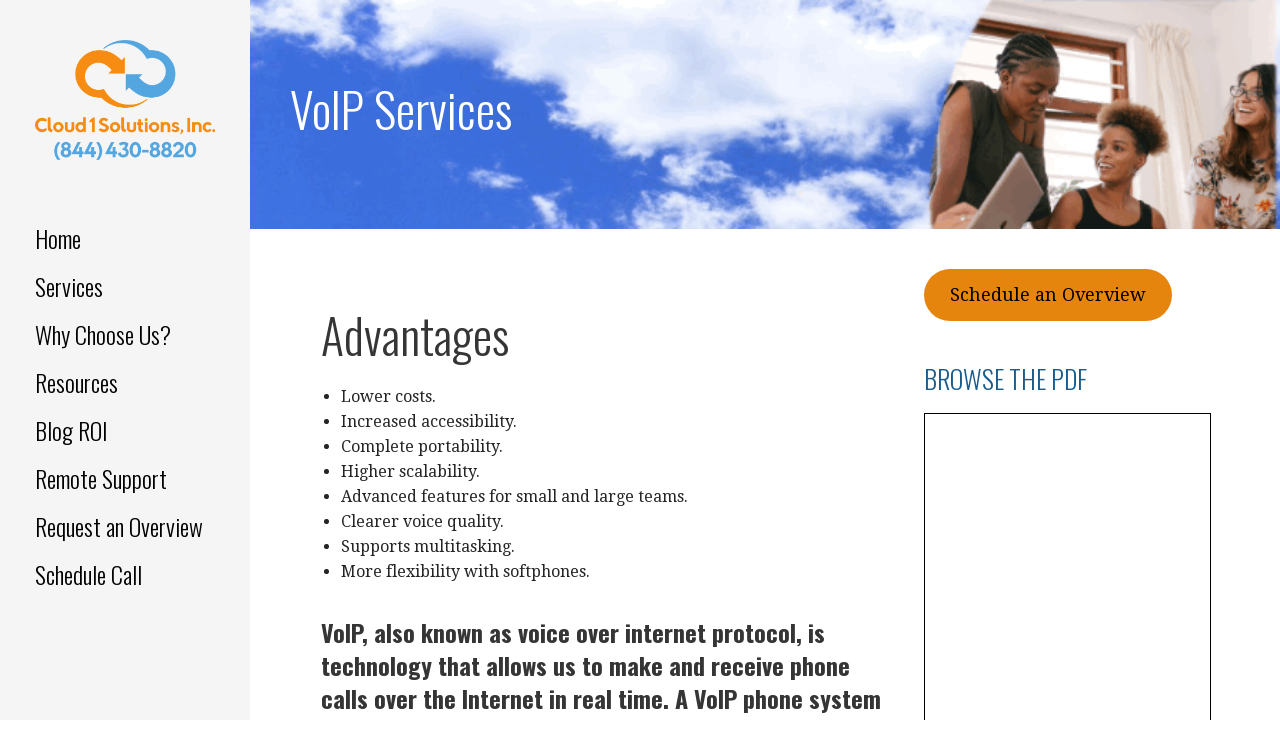

--- FILE ---
content_type: text/html; charset=UTF-8
request_url: https://www.cloud1solutions.com/voip-services/
body_size: 8165
content:
<!DOCTYPE html>

<html lang="en">

<head>

	<meta charset="UTF-8">

	<meta name="viewport" content="width=device-width, initial-scale=1">

	<link rel="profile" href="https://gmpg.org/xfn/11">

	<link rel="pingback" href="https://www.cloud1solutions.com/xmlrpc.php">

	<script type="text/javascript">/* wpack.io publicPath */window.__wpackIoprestoPlayerdist='https://www.cloud1solutions.com/wp-content/plugins/presto-player/dist/';</script><script type="text/javascript">/* wpack.io publicPath */window.__wpackIoprestoPlayerdist='https://www.cloud1solutions.com/wp-content/plugins/presto-player/dist/';</script><script type="text/javascript">/* wpack.io publicPath */window.__wpackIoprestoPlayerdist='https://www.cloud1solutions.com/wp-content/plugins/presto-player/dist/';</script><script type="text/javascript">/* wpack.io publicPath */window.__wpackIoprestoPlayerdist='https://www.cloud1solutions.com/wp-content/plugins/presto-player/dist/';</script><script type="text/javascript">/* wpack.io publicPath */window.__wpackIoprestoPlayerdist='https://www.cloud1solutions.com/wp-content/plugins/presto-player/dist/';</script><script type="text/javascript">/* wpack.io publicPath */window.__wpackIoprestoPlayerdist='https://www.cloud1solutions.com/wp-content/plugins/presto-player/dist/';</script><title>VoIP Services</title>
<meta name='robots' content='max-image-preview:large' />
<link rel='dns-prefetch' href='//fonts.googleapis.com' />
<link rel='dns-prefetch' href='//s.w.org' />
<link rel="alternate" type="application/rss+xml" title=" &raquo; Feed" href="https://www.cloud1solutions.com/feed/" />
<link rel="alternate" type="application/rss+xml" title=" &raquo; Comments Feed" href="https://www.cloud1solutions.com/comments/feed/" />
		<script type="text/javascript">
			window._wpemojiSettings = {"baseUrl":"https:\/\/s.w.org\/images\/core\/emoji\/13.1.0\/72x72\/","ext":".png","svgUrl":"https:\/\/s.w.org\/images\/core\/emoji\/13.1.0\/svg\/","svgExt":".svg","source":{"concatemoji":"https:\/\/www.cloud1solutions.com\/wp-includes\/js\/wp-emoji-release.min.js?ver=5.8.12"}};
			!function(e,a,t){var n,r,o,i=a.createElement("canvas"),p=i.getContext&&i.getContext("2d");function s(e,t){var a=String.fromCharCode;p.clearRect(0,0,i.width,i.height),p.fillText(a.apply(this,e),0,0);e=i.toDataURL();return p.clearRect(0,0,i.width,i.height),p.fillText(a.apply(this,t),0,0),e===i.toDataURL()}function c(e){var t=a.createElement("script");t.src=e,t.defer=t.type="text/javascript",a.getElementsByTagName("head")[0].appendChild(t)}for(o=Array("flag","emoji"),t.supports={everything:!0,everythingExceptFlag:!0},r=0;r<o.length;r++)t.supports[o[r]]=function(e){if(!p||!p.fillText)return!1;switch(p.textBaseline="top",p.font="600 32px Arial",e){case"flag":return s([127987,65039,8205,9895,65039],[127987,65039,8203,9895,65039])?!1:!s([55356,56826,55356,56819],[55356,56826,8203,55356,56819])&&!s([55356,57332,56128,56423,56128,56418,56128,56421,56128,56430,56128,56423,56128,56447],[55356,57332,8203,56128,56423,8203,56128,56418,8203,56128,56421,8203,56128,56430,8203,56128,56423,8203,56128,56447]);case"emoji":return!s([10084,65039,8205,55357,56613],[10084,65039,8203,55357,56613])}return!1}(o[r]),t.supports.everything=t.supports.everything&&t.supports[o[r]],"flag"!==o[r]&&(t.supports.everythingExceptFlag=t.supports.everythingExceptFlag&&t.supports[o[r]]);t.supports.everythingExceptFlag=t.supports.everythingExceptFlag&&!t.supports.flag,t.DOMReady=!1,t.readyCallback=function(){t.DOMReady=!0},t.supports.everything||(n=function(){t.readyCallback()},a.addEventListener?(a.addEventListener("DOMContentLoaded",n,!1),e.addEventListener("load",n,!1)):(e.attachEvent("onload",n),a.attachEvent("onreadystatechange",function(){"complete"===a.readyState&&t.readyCallback()})),(n=t.source||{}).concatemoji?c(n.concatemoji):n.wpemoji&&n.twemoji&&(c(n.twemoji),c(n.wpemoji)))}(window,document,window._wpemojiSettings);
		</script>
		<style type="text/css">
img.wp-smiley,
img.emoji {
	display: inline !important;
	border: none !important;
	box-shadow: none !important;
	height: 1em !important;
	width: 1em !important;
	margin: 0 .07em !important;
	vertical-align: -0.1em !important;
	background: none !important;
	padding: 0 !important;
}
</style>
	<link rel='stylesheet' id='wp-block-library-css'  href='https://www.cloud1solutions.com/wp-includes/css/dist/block-library/style.min.css?ver=5.8.12' type='text/css' media='all' />
<style id='wp-block-library-theme-inline-css' type='text/css'>
#start-resizable-editor-section{display:none}.wp-block-audio figcaption{color:#555;font-size:13px;text-align:center}.is-dark-theme .wp-block-audio figcaption{color:hsla(0,0%,100%,.65)}.wp-block-code{font-family:Menlo,Consolas,monaco,monospace;color:#1e1e1e;padding:.8em 1em;border:1px solid #ddd;border-radius:4px}.wp-block-embed figcaption{color:#555;font-size:13px;text-align:center}.is-dark-theme .wp-block-embed figcaption{color:hsla(0,0%,100%,.65)}.blocks-gallery-caption{color:#555;font-size:13px;text-align:center}.is-dark-theme .blocks-gallery-caption{color:hsla(0,0%,100%,.65)}.wp-block-image figcaption{color:#555;font-size:13px;text-align:center}.is-dark-theme .wp-block-image figcaption{color:hsla(0,0%,100%,.65)}.wp-block-pullquote{border-top:4px solid;border-bottom:4px solid;margin-bottom:1.75em;color:currentColor}.wp-block-pullquote__citation,.wp-block-pullquote cite,.wp-block-pullquote footer{color:currentColor;text-transform:uppercase;font-size:.8125em;font-style:normal}.wp-block-quote{border-left:.25em solid;margin:0 0 1.75em;padding-left:1em}.wp-block-quote cite,.wp-block-quote footer{color:currentColor;font-size:.8125em;position:relative;font-style:normal}.wp-block-quote.has-text-align-right{border-left:none;border-right:.25em solid;padding-left:0;padding-right:1em}.wp-block-quote.has-text-align-center{border:none;padding-left:0}.wp-block-quote.is-large,.wp-block-quote.is-style-large{border:none}.wp-block-search .wp-block-search__label{font-weight:700}.wp-block-group.has-background{padding:1.25em 2.375em;margin-top:0;margin-bottom:0}.wp-block-separator{border:none;border-bottom:2px solid;margin-left:auto;margin-right:auto;opacity:.4}.wp-block-separator:not(.is-style-wide):not(.is-style-dots){width:100px}.wp-block-separator.has-background:not(.is-style-dots){border-bottom:none;height:1px}.wp-block-separator.has-background:not(.is-style-wide):not(.is-style-dots){height:2px}.wp-block-table thead{border-bottom:3px solid}.wp-block-table tfoot{border-top:3px solid}.wp-block-table td,.wp-block-table th{padding:.5em;border:1px solid;word-break:normal}.wp-block-table figcaption{color:#555;font-size:13px;text-align:center}.is-dark-theme .wp-block-table figcaption{color:hsla(0,0%,100%,.65)}.wp-block-video figcaption{color:#555;font-size:13px;text-align:center}.is-dark-theme .wp-block-video figcaption{color:hsla(0,0%,100%,.65)}.wp-block-template-part.has-background{padding:1.25em 2.375em;margin-top:0;margin-bottom:0}#end-resizable-editor-section{display:none}
</style>
<link rel='stylesheet' id='coblocks-frontend-css'  href='https://www.cloud1solutions.com/wp-content/plugins/coblocks/dist/coblocks-style.css?ver=257ed163f6d3fe524e0586e72ea3f7f8' type='text/css' media='all' />
<link rel='stylesheet' id='font-awesome-css'  href='https://www.cloud1solutions.com/wp-content/plugins/contact-widgets/assets/css/font-awesome.min.css?ver=4.7.0' type='text/css' media='all' />
<link rel='stylesheet' id='escapade-css'  href='https://www.cloud1solutions.com/wp-content/themes/escapade/style.css?ver=1.1.3' type='text/css' media='all' />
<style id='escapade-inline-css' type='text/css'>
.site-header{background-image:url(https://www.cloud1solutions.com/wp-content/uploads/2021/10/www-header-picture-video-1.gif);}
.site-title a,.site-title a:visited{color:#757575;}.site-title a:hover,.site-title a:visited:hover{color:rgba(117, 117, 117, 0.8);}
.hero,.hero .widget h1,.hero .widget h2,.hero .widget h3,.hero .widget h4,.hero .widget h5,.hero .widget h6,.hero .widget p,.hero .widget blockquote,.hero .widget cite,.hero .widget table,.hero .widget ul,.hero .widget ol,.hero .widget li,.hero .widget dd,.hero .widget dt,.hero .widget address,.hero .widget code,.hero .widget pre,.hero .widget .widget-title,.hero .page-header h1{color:#ffffff;}
.main-navigation ul li a,.main-navigation ul li a:visited,.main-navigation ul li a:hover,.main-navigation ul li a:focus,.main-navigation ul li a:visited:hover{color:#000000;}.main-navigation .sub-menu .menu-item-has-children > a::after{border-right-color:#000000;border-left-color:#000000;}.menu-toggle div{background-color:#000000;}header .social-menu a,header .social-menu a:visited{color:#000000;}.main-navigation ul li a:hover,.main-navigation ul li a:focus{color:rgba(0, 0, 0, 0.8);}header .social-menu a:hover,header .social-menu a:visited:hover{color:rgba(0, 0, 0, 0.8);}
h1,h2,h3,h4,h5,h6,label,legend,table th,dl dt,.entry-title,.entry-title a,.entry-title a:visited,.widget-title{color:#353535;}.entry-title a:hover,.entry-title a:visited:hover,.entry-title a:focus,.entry-title a:visited:focus,.entry-title a:active,.entry-title a:visited:active{color:rgba(53, 53, 53, 0.8);}
body,input,select,textarea,input[type="text"]:focus,input[type="email"]:focus,input[type="url"]:focus,input[type="password"]:focus,input[type="search"]:focus,input[type="number"]:focus,input[type="tel"]:focus,input[type="range"]:focus,input[type="date"]:focus,input[type="month"]:focus,input[type="week"]:focus,input[type="time"]:focus,input[type="datetime"]:focus,input[type="datetime-local"]:focus,input[type="color"]:focus,textarea:focus,.navigation.pagination .paging-nav-text{color:#252525;}hr{background-color:rgba(37, 37, 37, 0.1);border-color:rgba(37, 37, 37, 0.1);}input[type="text"],input[type="email"],input[type="url"],input[type="password"],input[type="search"],input[type="number"],input[type="tel"],input[type="range"],input[type="date"],input[type="month"],input[type="week"],input[type="time"],input[type="datetime"],input[type="datetime-local"],input[type="color"],textarea,.select2-container .select2-choice{color:rgba(37, 37, 37, 0.5);border-color:rgba(37, 37, 37, 0.1);}select,fieldset,blockquote,pre,code,abbr,acronym,.hentry table th,.hentry table td{border-color:rgba(37, 37, 37, 0.1);}.hentry table tr:hover td{background-color:rgba(37, 37, 37, 0.05);}
blockquote,.entry-meta,.entry-footer,.comment-meta .says,.logged-in-as,.wp-block-coblocks-author__heading{color:#757575;}
.site-footer .widget-title,.site-footer h1,.site-footer h2,.site-footer h3,.site-footer h4,.site-footer h5,.site-footer h6{color:#757575;}
.site-footer .widget,.site-footer .widget form label{color:#757575;}
.footer-menu ul li a,.footer-menu ul li a:visited{color:#757575;}.site-info-wrapper .social-menu a{background-color:#757575;}.footer-menu ul li a:hover,.footer-menu ul li a:visited:hover{color:rgba(117, 117, 117, 0.8);}
.site-info-wrapper .site-info-text{color:#757575;}
a,a:visited,.entry-title a:hover,.entry-title a:visited:hover{color:#185b8c;}.navigation.pagination .nav-links .page-numbers.current,.social-menu a:hover{background-color:#185b8c;}.main-navigation ul li:hover,.main-navigation li.current-menu-item,.main-navigation ul li.current-menu-item > a:hover,.main-navigation ul li.current-menu-item > a:visited:hover,.woocommerce-cart-menu-item .woocommerce.widget_shopping_cart p.buttons a:hover{background-color:#185b8c;}a:hover,a:visited:hover,a:focus,a:visited:focus,a:active,a:visited:active{color:rgba(24, 91, 140, 0.8);}.comment-list li.bypostauthor{border-color:rgba(24, 91, 140, 0.2);}
button,a.button,a.button:visited,input[type="button"],input[type="reset"],input[type="submit"],.wp-block-button__link,.site-info-wrapper .social-menu a:hover{background-color:#e6850e;border-color:#e6850e;}button:hover,button:active,button:focus,a.button:hover,a.button:active,a.button:focus,a.button:visited:hover,a.button:visited:active,a.button:visited:focus,input[type="button"]:hover,input[type="button"]:active,input[type="button"]:focus,input[type="reset"]:hover,input[type="reset"]:active,input[type="reset"]:focus,input[type="submit"]:hover,input[type="submit"]:active,input[type="submit"]:focus{background-color:rgba(230, 133, 14, 0.8);border-color:rgba(230, 133, 14, 0.8);}
button,button:hover,button:active,button:focus,a.button,a.button:hover,a.button:active,a.button:focus,a.button:visited,a.button:visited:hover,a.button:visited:active,a.button:visited:focus,input[type="button"],input[type="button"]:hover,input[type="button"]:active,input[type="button"]:focus,input[type="reset"],input[type="reset"]:hover,input[type="reset"]:active,input[type="reset"]:focus,input[type="submit"],input[type="submit"]:hover,input[type="submit"]:active,input[type="submit"]:focus,.wp-block-button__link{color:#000000;}.main-navigation ul > li:hover > a,.main-navigation ul > li:hover > a:hover,.main-navigation ul > li:hover > a:visited,.main-navigation ul > li:hover > a:visited:hover,.main-navigation ul li.current-menu-item > a{color:#000000;}
body{background-color:#ffffff;}.navigation.pagination .nav-links .page-numbers.current{color:#ffffff;}
.site-header{background-color:#414242;}.site-header{-webkit-box-shadow:inset 0 0 0 9999em;-moz-box-shadow:inset 0 0 0 9999em;box-shadow:inset 0 0 0 9999em;color:rgba(65, 66, 66, 0.00);}
.main-navigation-container,.main-navigation.open,.main-navigation ul ul,.main-navigation .sub-menu{background-color:#f5f5f5;}.side-masthead{background-color:#f5f5f5;}
.site-footer{background-color:#eeeeee;}
.site-info-wrapper{background-color:#ffffff;}.site-info-wrapper .social-menu a,.site-info-wrapper .social-menu a:visited,.site-info-wrapper .social-menu a:hover,.site-info-wrapper .social-menu a:visited:hover{color:#ffffff;}
.has-primary-color{color:#03263B;}.has-primary-background-color{background-color:#03263B;}
.has-secondary-color{color:#0b3954;}.has-secondary-background-color{background-color:#0b3954;}
.has-tertiary-color{color:#bddae6;}.has-tertiary-background-color{background-color:#bddae6;}
.has-quaternary-color{color:#e6850e;}.has-quaternary-background-color{background-color:#e6850e;}
.has-quinary-color{color:#ffffff;}.has-quinary-background-color{background-color:#ffffff;}
</style>
<link rel='stylesheet' id='wpcw-css'  href='https://www.cloud1solutions.com/wp-content/plugins/contact-widgets/assets/css/style.min.css?ver=1.0.1' type='text/css' media='all' />
<link rel='stylesheet' id='escapade-fonts-css'  href='https://fonts.googleapis.com/css?family=Oswald%3A300%2C400%2C700%7CDroid+Serif%3A300%2C400%2C700&#038;subset=latin&#038;ver=1.8.9' type='text/css' media='all' />
<style id='escapade-fonts-inline-css' type='text/css'>
.site-title{font-family:"Oswald", sans-serif;}
.main-navigation ul li a,.main-navigation ul li a:visited,button,a.button,a.fl-button,input[type="button"],input[type="reset"],input[type="submit"]{font-family:"Oswald", sans-serif;}
h1,h2,h3,h4,h5,h6,label,legend,table th,dl dt,.entry-title,.widget-title{font-family:"Oswald", sans-serif;}
body,p,ol li,ul li,dl dd,.fl-callout-text{font-family:"Droid Serif", sans-serif;}
blockquote,.entry-meta,.entry-footer,.comment-list li .comment-meta .says,.comment-list li .comment-metadata,.comment-reply-link,#respond .logged-in-as{font-family:"Droid Serif", sans-serif;}
</style>
<script type='text/javascript' src='https://www.cloud1solutions.com/wp-includes/js/jquery/jquery.min.js?ver=3.6.0' id='jquery-core-js'></script>
<script type='text/javascript' src='https://www.cloud1solutions.com/wp-includes/js/jquery/jquery-migrate.min.js?ver=3.3.2' id='jquery-migrate-js'></script>
<link rel="https://api.w.org/" href="https://www.cloud1solutions.com/wp-json/" /><link rel="alternate" type="application/json" href="https://www.cloud1solutions.com/wp-json/wp/v2/pages/2174" /><link rel="EditURI" type="application/rsd+xml" title="RSD" href="https://www.cloud1solutions.com/xmlrpc.php?rsd" />
<link rel="wlwmanifest" type="application/wlwmanifest+xml" href="https://www.cloud1solutions.com/wp-includes/wlwmanifest.xml" /> 
<link rel="canonical" href="https://www.cloud1solutions.com/voip-services/" />
<link rel='shortlink' href='https://www.cloud1solutions.com/?p=2174' />
<link rel="alternate" type="application/json+oembed" href="https://www.cloud1solutions.com/wp-json/oembed/1.0/embed?url=https%3A%2F%2Fwww.cloud1solutions.com%2Fvoip-services%2F" />
<link rel="alternate" type="text/xml+oembed" href="https://www.cloud1solutions.com/wp-json/oembed/1.0/embed?url=https%3A%2F%2Fwww.cloud1solutions.com%2Fvoip-services%2F&#038;format=xml" />

<!--BEGIN: TRACKING CODE MANAGER BY INTELLYWP.COM IN HEAD//-->
<script>
var _etgq=[{o:'1389',t:'//go.cloud1solutions.com'}];
(function(e,t,r,i,g,u){g=e.createElement(t);i=e.getElementsByTagName(t)[0];g.async=true;g.src=r+'/t.js';i.parentNode.insertBefore(g,i);
g.onerror=function(){_etgq[0].t='//trk.etrigue.com';u=e.createElement(t);u.async=true;u.src=_etgq[0].t+'/t.js';i.parentNode.insertBefore(u,i);}})(document,'script',_etgq[0].t);
</script>
<!-- Google tag (gtag.js) - Google Analytics -->
<script async src="https://www.googletagmanager.com/gtag/js?id=G-QEDMRQKRDB">
</script>
<script>
  window.dataLayer = window.dataLayer || [];
  function gtag(){dataLayer.push(arguments);}
  gtag('js', new Date());

  gtag('config', 'G-QEDMRQKRDB');
</script>
<!--END: https://wordpress.org/plugins/tracking-code-manager IN HEAD//--><style type="text/css">.recentcomments a{display:inline !important;padding:0 !important;margin:0 !important;}</style><style type='text/css'>
.site-title a,.site-title a:visited{color:757575;}
</style><meta name="redi-version" content="1.2.7" /><link rel="icon" href="https://www.cloud1solutions.com/wp-content/uploads/2021/08/cropped-Faviconi-1-32x32.png" sizes="32x32" />
<link rel="icon" href="https://www.cloud1solutions.com/wp-content/uploads/2021/08/cropped-Faviconi-1-192x192.png" sizes="192x192" />
<link rel="apple-touch-icon" href="https://www.cloud1solutions.com/wp-content/uploads/2021/08/cropped-Faviconi-1-180x180.png" />
<meta name="msapplication-TileImage" content="https://www.cloud1solutions.com/wp-content/uploads/2021/08/cropped-Faviconi-1-270x270.png" />
		<style type="text/css" id="wp-custom-css">
			/*
 * You can add your own CSS here.
 *
 * Click the help icon above to learn more.
 * */


/* 
 * base Orange: #E6850E
 * logo blue: #55A6E1
 * ADA Safe blue (for on white): #185B8C
 */

.side-masthead .site-title a {
    color: #1e73be;
}

.li.current-menu-item {
color: #e6850e;
}
a,
a:visited,
.entry-title a:hover,
.entry-title a:visited:hover {
color:#185B8C;
}
.navigation.pagination .nav-links .page-numbers.current,
.social-menu a:hover {
background-color:#e6850e;
}
.main-navigation li.menu-item-has-children:hover > ul {
background-color:#e6850e;
}
.main-navigation li.menu-item-has-children:hover > ul > li > a:hover,
.main-navigation li.menu-item-has-children:hover > ul > li > a:focus {
    font-weight:bold;
}

.main-navigation ul li:hover,
.main-navigation li.current-menu-item,
.main-navigation ul li.current-menu-item > a:hover,
.main-navigation ul li.current-menu-item > a:visited:hover {
background-color:#e6850e !important;
}
a:hover,
a:visited:hover,
a:focus,
a:visited:focus,
a:active,
a:visited:active {
color:#e6850e;
}
.comment-list li.bypostauthor {
border-color:#e6850e;}
button,
a.button,
a.button:visited,
input[type="button"],
input[type="reset"],
input[type="submit"],
.site-info-wrapper .social-menu a:hover {
background-color:#e6850e;border-color:#e6850e;}
a.fl-button,
a.fl-button:visited,
.content-area .fl-builder-content a.fl-button,
.content-area .fl-builder-content a.fl-button:visited {
background-color:#e6850e;border-color:#e6850e;}
button:hover,
button:active,
button:focus,
a.button:hover,
a.button:active,
a.button:focus,
a.button:visited:hover,
a.button:visited:active,
a.button:visited:focus,
input[type="button"]:hover,
input[type="button"]:active,
input[type="button"]:focus,
input[type="reset"]:hover,
input[type="reset"]:active,
input[type="reset"]:focus,
input[type="submit"]:hover,
input[type="submit"]:active,
input[type="submit"]:focus {
background-color:color:#e6850e;border-color:color:#e6850e;}
a.fl-button:hover,
a.fl-button:active,
a.fl-button:focus,
a.fl-button:visited:hover,
a.fl-button:visited:active,
a.fl-button:visited:focus,
.content-area .fl-builder-content a.fl-button:hover,
.content-area .fl-builder-content a.fl-button:active,
.content-area .fl-builder-content a.fl-button:focus,
.content-area .fl-builder-content a.fl-button:visited:hover,
.content-area .fl-builder-content a.fl-button:visited:active,
.content-area .fl-builder-content a.fl-button:visited:focus {
background-color:#e6850e;border-color:color:#e6850e;}
.wp-block-button__link:active, .wp-block-button__link:focus, .wp-block-button__link:visited:hover, .wp-block-button__link:visited {
	color:#fff;
}

.strong-view.wpmtst-default .wpmtst-testimonial-heading { text-transform: none; }

.page .site-header {
	padding: 80px 0;
	}		</style>
		
</head>

<body data-rsssl=1 class="page-template-default page page-id-2174 wp-custom-logo custom-header-image layout-one-column-wide">

	
	<a class="skip-link screen-reader-text" href="#content">Skip to content</a>

	
	<header id="masthead" class="site-header" role="banner" style="background:url('https://www.cloud1solutions.com/wp-content/uploads/2021/10/www-header-picture-video-1.gif') no-repeat top center; background-size: cover;">

		
		<div class="side-masthead">

			
<div class="menu-toggle" id="menu-toggle" role="button" tabindex="0"
	>
	<div></div>
	<div></div>
	<div></div>
</div><!-- #menu-toggle -->

<div class="site-title-wrapper">

	<a href="https://www.cloud1solutions.com/" class="custom-logo-link" rel="home"><img width="1280" height="855" src="https://www.cloud1solutions.com/wp-content/uploads/2024/09/fulllogo_transparent_nobuffer.png" class="custom-logo" alt="" srcset="https://www.cloud1solutions.com/wp-content/uploads/2024/09/fulllogo_transparent_nobuffer.png 1280w, https://www.cloud1solutions.com/wp-content/uploads/2024/09/fulllogo_transparent_nobuffer-300x200.png 300w, https://www.cloud1solutions.com/wp-content/uploads/2024/09/fulllogo_transparent_nobuffer-1024x684.png 1024w, https://www.cloud1solutions.com/wp-content/uploads/2024/09/fulllogo_transparent_nobuffer-768x513.png 768w" sizes="(max-width: 1280px) 100vw, 1280px" /></a>
	
	<div class="site-description">Cloud 1 Solutions</div>
</div><!-- .site-title-wrapper -->

			
<div class="main-navigation-container">

	
	<nav id="site-navigation" class="main-navigation">

		<div class="menu-main-menu-container"><ul id="menu-main-menu" class="menu"><li id="menu-item-365" class="menu-item menu-item-type-post_type menu-item-object-page menu-item-home menu-item-365"><a href="https://www.cloud1solutions.com/">Home</a></li>
<li id="menu-item-1991" class="menu-item menu-item-type-custom menu-item-object-custom menu-item-has-children menu-item-1991"><a href="https://www.cloud1solutions.com/services-landing">Services</a>
<span  class="expand" role="button" tabindex="0"></span>

<ul class="sub-menu">
	<li id="menu-item-2044" class="menu-item menu-item-type-post_type menu-item-object-page menu-item-2044"><a href="https://www.cloud1solutions.com/cyber-services/">Cyber Services</a></li>
	<li id="menu-item-1895" class="menu-item menu-item-type-post_type menu-item-object-page menu-item-1895"><a href="https://www.cloud1solutions.com/cyber-compliance/">Cyber Compliance</a></li>
	<li id="menu-item-2056" class="menu-item menu-item-type-post_type menu-item-object-page menu-item-2056"><a href="https://www.cloud1solutions.com/it-responsiveness/">IT Operations</a></li>
	<li id="menu-item-2028" class="menu-item menu-item-type-post_type menu-item-object-page menu-item-2028"><a href="https://www.cloud1solutions.com/cyber_insurance_prepare/">Cyber Insurance Coverage</a></li>
</ul>
</li>
<li id="menu-item-2029" class="menu-item menu-item-type-post_type menu-item-object-page menu-item-has-children menu-item-2029"><a href="https://www.cloud1solutions.com/the_fundamentals/">Why Choose Us?</a>
<span  class="expand" role="button" tabindex="0"></span>

<ul class="sub-menu">
	<li id="menu-item-2476" class="menu-item menu-item-type-post_type menu-item-object-page menu-item-2476"><a href="https://www.cloud1solutions.com/client_reviews/">Client Reviews</a></li>
</ul>
</li>
<li id="menu-item-2222" class="menu-item menu-item-type-post_type menu-item-object-page menu-item-has-children menu-item-2222"><a href="https://www.cloud1solutions.com/resources-2/">Resources</a>
<span  class="expand" role="button" tabindex="0"></span>

<ul class="sub-menu">
	<li id="menu-item-2250" class="menu-item menu-item-type-post_type menu-item-object-page menu-item-has-children menu-item-2250"><a href="https://www.cloud1solutions.com/industries/">Industries</a>
	<span  class="expand" role="button" tabindex="0"></span>

	<ul class="sub-menu">
		<li id="menu-item-2358" class="menu-item menu-item-type-post_type menu-item-object-page menu-item-2358"><a href="https://www.cloud1solutions.com/distribution/">Distribution</a></li>
		<li id="menu-item-2361" class="menu-item menu-item-type-post_type menu-item-object-page menu-item-2361"><a href="https://www.cloud1solutions.com/financial-2/">Financial</a></li>
		<li id="menu-item-2359" class="menu-item menu-item-type-post_type menu-item-object-page menu-item-2359"><a href="https://www.cloud1solutions.com/logistics-and-transportation/">Logistics and Transportation</a></li>
		<li id="menu-item-2360" class="menu-item menu-item-type-post_type menu-item-object-page menu-item-2360"><a href="https://www.cloud1solutions.com/manufacturing-2/">Manufacturing</a></li>
	</ul>
</li>
	<li id="menu-item-2223" class="menu-item menu-item-type-post_type menu-item-object-page menu-item-2223"><a href="https://www.cloud1solutions.com/solutions/">Solutions</a></li>
	<li id="menu-item-2257" class="menu-item menu-item-type-post_type menu-item-object-page menu-item-2257"><a href="https://www.cloud1solutions.com/tech-tips/">Tech Tips</a></li>
</ul>
</li>
<li id="menu-item-2065" class="menu-item menu-item-type-post_type menu-item-object-page menu-item-2065"><a href="https://www.cloud1solutions.com/blog-roi/">Blog ROI</a></li>
<li id="menu-item-375" class="menu-item menu-item-type-post_type menu-item-object-page menu-item-375"><a href="https://www.cloud1solutions.com/remote-support/">Remote Support</a></li>
<li id="menu-item-366" class="menu-item menu-item-type-post_type menu-item-object-page menu-item-366"><a href="https://www.cloud1solutions.com/contact_us/">Request an Overview</a></li>
<li id="menu-item-2440" class="menu-item menu-item-type-post_type menu-item-object-page menu-item-2440"><a href="https://www.cloud1solutions.com/schedule-call/">Schedule Call</a></li>
</ul></div>
	</nav><!-- #site-navigation -->

	
</div>

			
<nav class="social-menu">

	
</nav><!-- .social-menu -->

		</div>

		
<div class="hero">

	
	<div class="hero-inner">

		
<div class="page-title-container">

	<header class="page-header">

		<h1 class="page-title">VoIP Services</h1>
	</header><!-- .entry-header -->

</div><!-- .page-title-container -->

	</div>

</div>

	</header><!-- #masthead -->

	<div id="page" class="hfeed site">

		<div id="content" class="site-content">

<div id="primary" class="content-area">

	<main id="main" class="site-main" role="main">

		
<article id="post-2174" class="post-2174 page type-page status-publish hentry">

	
		
	
	
<div class="page-content">

	
<div class="wp-block-columns">
<div class="wp-block-column" style="flex-basis:66.66%">
<h2>Advantages</h2>



<ul><li>Lower costs.</li><li>Increased accessibility.</li><li>Complete portability.</li><li>Higher scalability.</li><li>Advanced features for small and large teams.</li><li>Clearer voice quality.</li><li>Supports multitasking.</li><li>More flexibility with softphones.</li></ul>



<h5><strong>VoIP, also known as voice over internet protocol, is technology that allows us to make and receive phone calls over the Internet in real time. A VoIP phone system consists of a set of protocols working together to deliver internet telephony functions similar to regular phone lines. Why are VoIP phone systems preferable? VoIP phone services provide flexibility and mobility that is not possible with traditional phone systems. It allows people to voice call over any device that has an Internet connections like laptops, desktops, or smart devices.</strong></h5>



<p>Cloud 1 Solutions proudly provides VoIP phone systems and VoIP hosting services to small, mid-size, and large businesses toe help businesses reach their strategic goals. With years of experience and a longstanding reputation, Cloud 1 Solutions is your number one partner for VoIP hosting services. Learn more about the benefits of VoIP phone systems and why you should partner with us.</p>
</div>



<div class="wp-block-column" style="flex-basis:33.33%">
<div class="wp-block-buttons">
<div class="wp-block-button"><a class="wp-block-button__link" href="https://www.cloud1solutions.com/contact_us/" target="_blank" rel="noreferrer noopener">Schedule an Overview</a></div>
</div>



<h3><a href="https://www.cloud1solutions.com/wp-content/uploads/2022/12/C1S-Phone-System-Buyers-Guide.pdf" target="_blank" rel="noreferrer noopener">Browse the PDF</a></h3>


<a href="https://www.cloud1solutions.com/wp-content/uploads/2022/12/C1S-Phone-System-Buyers-Guide.pdf" class="pdfemb-viewer" style="" data-width="max" data-height="max"  data-toolbar="bottom" data-toolbar-fixed="off">C1S-Phone-System-Buyers-Guide<br/></a>
<p class="wp-block-pdfemb-pdf-embedder-viewer"></p>
</div>
</div>



<p></p>

</div><!-- .page-content -->

	
</article><!-- #post-## -->

	</main><!-- #main -->

</div><!-- #primary -->


		</div><!-- #content -->

		
		<footer id="colophon" class="site-footer">

			<div class="site-footer-inner">

					<div class="footer-widget-area columns-1">

	
		<div class="footer-widget">

			<aside id="wpcw_contact-4" class="widget wpcw-widgets wpcw-widget-contact"><h4 class="widget-title">Sales Contact Us</h4><ul><li class="has-label"><strong>Email</strong><br><div><a href="mailto:in&#102;o&#64;cl&#111;ud1&#115;ol&#117;tio&#110;s.c&#111;&#109;">in&#102;o&#64;cl&#111;ud1&#115;ol&#117;tio&#110;s.c&#111;&#109;</a></div></li><li class="has-label"><strong>Phone</strong><br><div>(844) 430-8820</div></li></ul></aside>
		</div>

	
	</div>
	
			</div><!-- .site-footer-inner -->

		</footer><!-- #colophon -->

		
<div class="site-info-wrapper">

	<div class="site-info">

		<div class="site-info-inner">

			
<nav class="footer-menu">

	<div class="menu-main-menu-container"><ul id="menu-main-menu-1" class="menu"><li class="menu-item menu-item-type-post_type menu-item-object-page menu-item-home menu-item-365"><a href="https://www.cloud1solutions.com/">Home</a></li>
<li class="menu-item menu-item-type-custom menu-item-object-custom menu-item-has-children menu-item-1991"><a href="https://www.cloud1solutions.com/services-landing">Services</a></li>
<li class="menu-item menu-item-type-post_type menu-item-object-page menu-item-has-children menu-item-2029"><a href="https://www.cloud1solutions.com/the_fundamentals/">Why Choose Us?</a></li>
<li class="menu-item menu-item-type-post_type menu-item-object-page menu-item-has-children menu-item-2222"><a href="https://www.cloud1solutions.com/resources-2/">Resources</a></li>
<li class="menu-item menu-item-type-post_type menu-item-object-page menu-item-2065"><a href="https://www.cloud1solutions.com/blog-roi/">Blog ROI</a></li>
<li class="menu-item menu-item-type-post_type menu-item-object-page menu-item-375"><a href="https://www.cloud1solutions.com/remote-support/">Remote Support</a></li>
<li class="menu-item menu-item-type-post_type menu-item-object-page menu-item-366"><a href="https://www.cloud1solutions.com/contact_us/">Request an Overview</a></li>
<li class="menu-item menu-item-type-post_type menu-item-object-page menu-item-2440"><a href="https://www.cloud1solutions.com/schedule-call/">Schedule Call</a></li>
</ul></div>
</nav><!-- .footer-menu -->

<div class="site-info-text">

	Copyright © 2023
</div>

		</div><!-- .site-info-inner -->

	</div><!-- .site-info -->

</div><!-- .site-info-wrapper -->

	</div><!-- #page -->

	<script type="text/javascript">
_linkedin_partner_id = "3474122";
window._linkedin_data_partner_ids = window._linkedin_data_partner_ids || [];
window._linkedin_data_partner_ids.push(_linkedin_partner_id);
</script><script type="text/javascript">
(function(l) {
if (!l){window.lintrk = function(a,b){window.lintrk.q.push([a,b])};
window.lintrk.q=[]}
var s = document.getElementsByTagName("script")[0];
var b = document.createElement("script");
b.type = "text/javascript";b.async = true;
b.src = "https://snap.licdn.com/li.lms-analytics/insight.min.js";
s.parentNode.insertBefore(b, s);})(window.lintrk);
</script>
<noscript>
<img height="1" width="1" style="display:none;" alt="" src="https://px.ads.linkedin.com/collect/?pid=3474122&fmt=gif" />
</noscript>
<!--BEGIN: TRACKING CODE MANAGER BY INTELLYWP.COM IN BODY//-->
<script type="text/javascript">
_linkedin_partner_id = "3474122";
window._linkedin_data_partner_ids = window._linkedin_data_partner_ids || [];
window._linkedin_data_partner_ids.push(_linkedin_partner_id);
</script><script type="text/javascript">
(function(l) {
if (!l){window.lintrk = function(a,b){window.lintrk.q.push([a,b])};
window.lintrk.q=[]}
var s = document.getElementsByTagName("script")[0];
var b = document.createElement("script");
b.type = "text/javascript";b.async = true;
b.src = "https://snap.licdn.com/li.lms-analytics/insight.min.js";
s.parentNode.insertBefore(b, s);})(window.lintrk);
</script>
<noscript>
<img height="1" width="1" style="display:none;" alt="" src="https://px.ads.linkedin.com/collect/?pid=3474122&fmt=gif" />
</noscript>
<!--END: https://wordpress.org/plugins/tracking-code-manager IN BODY//--><link rel='stylesheet' id='pdfemb_embed_pdf_css-css'  href='https://www.cloud1solutions.com/wp-content/plugins/pdf-embedder/css/pdfemb-embed-pdf-4.6.2.css?ver=4.6.2' type='text/css' media='all' />
<script type='text/javascript' src='https://www.cloud1solutions.com/wp-content/plugins/coblocks/dist/js/coblocks-animation.js?ver=2.16.0' id='coblocks-animation-js'></script>
<script type='text/javascript' src='https://www.cloud1solutions.com/wp-content/themes/primer/assets/js/navigation.min.js?ver=1.8.9' id='primer-navigation-js'></script>
<script type='text/javascript' src='https://www.cloud1solutions.com/wp-includes/js/wp-embed.min.js?ver=5.8.12' id='wp-embed-js'></script>
<script type='text/javascript' id='pdfemb_embed_pdf_js-js-extra'>
/* <![CDATA[ */
var pdfemb_trans = {"worker_src":"https:\/\/www.cloud1solutions.com\/wp-content\/plugins\/pdf-embedder\/js\/pdfjs\/pdf-4.6.2.worker.min.js","cmap_url":"https:\/\/www.cloud1solutions.com\/wp-content\/plugins\/pdf-embedder\/js\/pdfjs\/cmaps\/","poweredby":"off","objectL10n":{"loading":"Loading...","page":"Page","zoom":"Zoom","prev":"Previous page","next":"Next page","zoomin":"Zoom In","zoomout":"Zoom Out","secure":"Secure","download":"Download PDF","fullscreen":"Full Screen","domainerror":"Error: URL to the PDF file must be on exactly the same domain as the current web page.","clickhereinfo":"Click here for more info","widthheightinvalid":"PDF page width or height are invalid","viewinfullscreen":"View in Full Screen"}};
/* ]]> */
</script>
<script type='text/javascript' src='https://www.cloud1solutions.com/wp-content/plugins/pdf-embedder/js/all-pdfemb-basic-4.6.2.min.js?ver=5.8.12' id='pdfemb_embed_pdf_js-js'></script>
<script type='text/javascript' src='https://www.cloud1solutions.com/wp-content/plugins/pdf-embedder/js/pdfjs/pdf-4.6.2.min.js?ver=4.6.2' id='pdfemb_pdf_js-js'></script>
	<script>
	/* IE11 skip link focus fix */
	/(trident|msie)/i.test(navigator.userAgent)&&document.getElementById&&window.addEventListener&&window.addEventListener("hashchange",function(){var t,e=location.hash.substring(1);/^[A-z0-9_-]+$/.test(e)&&(t=document.getElementById(e))&&(/^(?:a|select|input|button|textarea)$/i.test(t.tagName)||(t.tabIndex=-1),t.focus())},!1);
	</script>
	
</body>

</html>


--- FILE ---
content_type: text/css
request_url: https://www.cloud1solutions.com/wp-content/plugins/coblocks/dist/coblocks-style.css?ver=257ed163f6d3fe524e0586e72ea3f7f8
body_size: 20199
content:
:root{--wp-admin-theme-color: #007cba;--wp-admin-theme-color-darker-10: #006ba1;--wp-admin-theme-color-darker-20: #005a87}:root{--coblocks-spacing--0: 0;--coblocks-spacing--1: 0.5em;--coblocks-spacing--2: 1em;--coblocks-spacing--3: 1.5em;--coblocks-spacing--4: 2em;--coblocks-spacing--5: 2.5em;--coblocks-spacing--6: 3em;--coblocks-spacing--7: 3.5em;--coblocks-spacing--8: 4em;--coblocks-spacing--9: 4.5em;--coblocks-spacing--10: 7em}.has-columns{display:flex;flex-wrap:wrap;justify-content:space-between;width:100%}@media (min-width: 600px){.has-columns.has-2-columns>*:not(.block-editor-inner-blocks),.has-columns.has-3-columns>*:not(.block-editor-inner-blocks),.has-columns.has-4-columns>*:not(.block-editor-inner-blocks){flex-basis:50%}}@media (min-width: 782px){.has-columns.has-3-columns>*:not(.block-editor-inner-blocks),.has-columns.has-4-columns>*:not(.block-editor-inner-blocks){flex-basis:33.33%}}@media (max-width: 959px){.has-columns.has-4-columns>*:not(.block-editor-inner-blocks){flex-basis:50%}}@media (min-width: 1280px){.has-columns.has-4-columns>*:not(.block-editor-inner-blocks){flex-basis:25%}}.alignfull .has-columns{padding-left:var(--coblocks-spacing--2, 1em);padding-right:var(--coblocks-spacing--2, 1em)}@media (min-width: 600px){.alignfull .has-columns{padding-left:var(--coblocks-spacing--4, 2em);padding-right:var(--coblocks-spacing--4, 2em)}}@media (max-width: 599px){.has-responsive-columns{flex-direction:column}.has-responsive-columns>*{max-width:100% !important;width:100% !important}.has-responsive-columns>[class*="wp-block"]:last-child{margin-bottom:0}.has-responsive-columns.has-no-gutter>[class*="wp-block"]:not(:last-child){margin-bottom:0}.has-responsive-columns.has-small-gutter>[class*="wp-block"]:not(:last-child){margin-bottom:calc(var(--coblocks-spacing--1, 0.5em) * 2.35)}.has-responsive-columns.has-medium-gutter>[class*="wp-block"]:not(:last-child){margin-bottom:calc(var(--coblocks-spacing--2, 1em) * 2.35)}.has-responsive-columns.has-large-gutter>[class*="wp-block"]:not(:last-child){margin-bottom:calc(var(--coblocks-spacing--3, 1.5em) * 2.35)}.has-responsive-columns.has-huge-gutter>[class*="wp-block"]:not(:last-child){margin-bottom:calc(var(--coblocks-spacing--4, 2em) * 2.35)}.has-responsive-columns.has-custom-gutter>[class*="wp-block"]:not(:last-child){margin-bottom:calc(var(--coblocks-custom-gutter, 0) * 2.35)}}.has-small-gutter.has-2-columns>*:not(.block-editor-inner-blocks){max-width:calc(100% / 2 - var(--coblocks-spacing--1, 0.5em))}.has-small-gutter.has-3-columns>*:not(.block-editor-inner-blocks){max-width:calc(100% / 3 - var(--coblocks-spacing--2, 1em))}.has-small-gutter.has-4-columns>*:not(.block-editor-inner-blocks){max-width:calc(100% / 2 - var(--coblocks-spacing--1, 0.5em))}@media (min-width: 960px){.has-small-gutter.has-4-columns>*:not(.block-editor-inner-blocks){max-width:calc(100% / 4 - var(--coblocks-spacing--2, 1em))}}@media (max-width: 959px){.has-small-gutter.has-4-columns>*:not(.block-editor-inner-blocks):nth-of-type(1),.has-small-gutter.has-4-columns>*:not(.block-editor-inner-blocks):nth-of-type(2){margin-bottom:calc(2 * var(--coblocks-spacing--1, 0.5em))}}.has-medium-gutter.has-2-columns>*:not(.block-editor-inner-blocks){max-width:calc(100% / 2 - var(--coblocks-spacing--2, 1em))}.has-medium-gutter.has-3-columns>*:not(.block-editor-inner-blocks){max-width:calc(100% / 2.975 - var(--coblocks-spacing--3, 1.5em))}.has-medium-gutter.has-4-columns>*:not(.block-editor-inner-blocks){max-width:calc(100% / 2 - var(--coblocks-spacing--2, 1em))}@media (min-width: 960px){.has-medium-gutter.has-4-columns>*:not(.block-editor-inner-blocks){max-width:calc(100% / 4 - var(--coblocks-spacing--3, 1.5em))}}@media (max-width: 959px){.has-medium-gutter.has-4-columns>*:not(.block-editor-inner-blocks):nth-of-type(1),.has-medium-gutter.has-4-columns>*:not(.block-editor-inner-blocks):nth-of-type(2){margin-bottom:calc(2 * var(--coblocks-spacing--2, 1em))}}.has-large-gutter.has-2-columns>*:not(.block-editor-inner-blocks){max-width:calc(100% / 2.01 - var(--coblocks-spacing--3, 1.5em))}.has-large-gutter.has-3-columns>*:not(.block-editor-inner-blocks){max-width:calc(100% / 3.03 - var(--coblocks-spacing--4, 2em))}.has-large-gutter.has-4-columns>*:not(.block-editor-inner-blocks){max-width:calc(100% / 2 - var(--coblocks-spacing--3, 1.5em))}@media (min-width: 960px){.has-large-gutter.has-4-columns>*:not(.block-editor-inner-blocks){max-width:calc(100% / 4.08 - var(--coblocks-spacing--4, 2em))}}@media (max-width: 959px){.has-large-gutter.has-4-columns>*:not(.block-editor-inner-blocks):nth-of-type(1),.has-large-gutter.has-4-columns>*:not(.block-editor-inner-blocks):nth-of-type(2){margin-bottom:calc(2 * var(--coblocks-spacing--3, 1.5em))}}.has-huge-gutter.has-2-columns>*:not(.block-editor-inner-blocks){max-width:calc(100% / 2.02 - var(--coblocks-spacing--4, 2em))}.has-huge-gutter.has-3-columns>*:not(.block-editor-inner-blocks){max-width:calc(100% / 3.09 - var(--coblocks-spacing--5, 2.5em))}.has-huge-gutter.has-4-columns>*:not(.block-editor-inner-blocks){max-width:calc(100% / 2 - var(--coblocks-spacing--4, 2em))}@media (min-width: 960px){.has-huge-gutter.has-4-columns>*:not(.block-editor-inner-blocks){max-width:calc(100% / 4.15 - var(--coblocks-spacing--5, 2.5em))}}@media (max-width: 959px){.has-huge-gutter.has-4-columns>*:not(.block-editor-inner-blocks):nth-of-type(1),.has-huge-gutter.has-4-columns>*:not(.block-editor-inner-blocks):nth-of-type(2){margin-bottom:calc(2 * var(--coblocks-spacing--4, 2em))}}.has-custom-gutter.has-2-columns>*:not(.block-editor-inner-blocks){max-width:calc(100% / 2 - var(--coblocks-custom-gutter, 0))}.has-custom-gutter.has-3-columns>*:not(.block-editor-inner-blocks){max-width:calc(100% / 3 - var(--coblocks-custom-gutter, 0))}.has-custom-gutter.has-4-columns>*:not(.block-editor-inner-blocks){max-width:calc(100% / 2 - var(--coblocks-custom-gutter, 0))}@media (min-width: 960px){.has-custom-gutter.has-4-columns>*:not(.block-editor-inner-blocks){max-width:calc(100% / 4 - var(--coblocks-custom-gutter, 0))}}@media (max-width: 959px){.has-custom-gutter.has-4-columns>*:not(.block-editor-inner-blocks):nth-of-type(1),.has-custom-gutter.has-4-columns>*:not(.block-editor-inner-blocks):nth-of-type(2){margin-bottom:calc(2 * var(--coblocks-custom-gutter, 0))}}.bg-repeat{background-repeat:repeat}.bg-no-repeat{background-repeat:no-repeat}.bg-repeat-x{background-repeat:repeat-x}.bg-repeat-y{background-repeat:repeat-y}.bg-cover{background-size:cover}.bg-auto{background-size:auto}.bg-contain{background-size:contain}.bg-top-left{background-position:top left}.bg-top-center{background-position:top center}.bg-top-right{background-position:top right}.bg-center-left{background-position:center left}.bg-center-center{background-position:center center}.bg-center-right{background-position:center right}.bg-bottom-left{background-position:bottom left}.bg-bottom-center{background-position:bottom center}.bg-bottom-right{background-position:bottom right}.has-background-overlay{position:relative}.has-background-overlay:not(.has-background){background-color:#000}.has-background-overlay::before{background-color:inherit;bottom:0;content:"";left:0;opacity:0.5;position:absolute;right:0;top:0}.has-background-overlay-10::before{opacity:.1}.has-background-overlay-20::before{opacity:.2}.has-background-overlay-30::before{opacity:.3}.has-background-overlay-40::before{opacity:.4}.has-background-overlay-50::before{opacity:.5}.has-background-overlay-60::before{opacity:.6}.has-background-overlay-70::before{opacity:.7}.has-background-overlay-80::before{opacity:.8}.has-background-overlay-90::before{opacity:.9}.has-background-overlay-100::before{opacity:1}.has-parallax{background-attachment:fixed}@supports (-webkit-overflow-scrolling: touch){.has-parallax{background-attachment:scroll}}@media (prefers-reduced-motion: reduce){.has-parallax{background-attachment:scroll}}.has-small-padding,.has-small-padding.wp-block-group,.has-small-padding.wp-block-group.has-background{padding-left:var(--coblocks-spacing--1, 0.5em)}.has-medium-padding,.has-medium-padding.wp-block-group,.has-medium-padding.wp-block-group.has-background{padding:var(--coblocks-spacing--2, 1em)}.has-large-padding,.has-large-padding.wp-block-group,.has-large-padding.wp-block-group.has-background{padding:var(--coblocks-spacing--3, 1.5em)}.has-huge-padding,.has-huge-padding.wp-block-group,.has-huge-padding.wp-block-group.has-background{padding:var(--coblocks-spacing--4, 2em)}.has-custom-padding,.has-custom-padding.wp-block-group,.has-custom-padding.wp-block-group.has-background{padding:var(--coblocks-custom-padding)}.content-area__wrapper .has-small-padding,.content-area__wrapper .has-small-padding.wp-block-group,.content-area__wrapper .has-small-padding.wp-block-group.has-background,.editor-styles-wrapper .has-small-padding,.editor-styles-wrapper .has-small-padding.wp-block-group,.editor-styles-wrapper .has-small-padding.wp-block-group.has-background{padding:var(--coblocks-spacing--1, 0.5em)}.content-area__wrapper .has-medium-padding,.content-area__wrapper .has-medium-padding.wp-block-group,.content-area__wrapper .has-medium-padding.wp-block-group.has-background,.editor-styles-wrapper .has-medium-padding,.editor-styles-wrapper .has-medium-padding.wp-block-group,.editor-styles-wrapper .has-medium-padding.wp-block-group.has-background{padding:var(--coblocks-spacing--2, 1em)}.content-area__wrapper .has-large-padding,.content-area__wrapper .has-large-padding.wp-block-group,.content-area__wrapper .has-large-padding.wp-block-group.has-background,.editor-styles-wrapper .has-large-padding,.editor-styles-wrapper .has-large-padding.wp-block-group,.editor-styles-wrapper .has-large-padding.wp-block-group.has-background{padding:var(--coblocks-spacing--3, 1.5em)}.content-area__wrapper .has-huge-padding,.content-area__wrapper .has-huge-padding.wp-block-group,.content-area__wrapper .has-huge-padding.wp-block-group.has-background,.editor-styles-wrapper .has-huge-padding,.editor-styles-wrapper .has-huge-padding.wp-block-group,.editor-styles-wrapper .has-huge-padding.wp-block-group.has-background{padding:var(--coblocks-spacing--4, 2em)}.content-area__wrapper .has-custom-padding,.content-area__wrapper .has-custom-padding.wp-block-group,.content-area__wrapper .has-custom-padding.wp-block-group.has-background,.editor-styles-wrapper .has-custom-padding,.editor-styles-wrapper .has-custom-padding.wp-block-group,.editor-styles-wrapper .has-custom-padding.wp-block-group.has-background{padding:var(--coblocks-custom-padding)}.has-small-margin{margin-bottom:var(--coblocks-spacing--1, 0.5em);margin-top:var(--coblocks-spacing--1, 0.5em)}.has-medium-margin{margin-bottom:var(--coblocks-spacing--2, 1em);margin-top:var(--coblocks-spacing--2, 1em)}.has-large-margin{margin-bottom:var(--coblocks-spacing--3, 1.5em);margin-top:var(--coblocks-spacing--3, 1.5em)}.has-huge-margin{margin-bottom:var(--coblocks-spacing--4, 2em);margin-top:var(--coblocks-spacing--4, 2em)}.has-shadow{box-shadow:0 1.5vw 3vw -0.7vw rgba(0,0,0,0.125)}.shadow-sm,.has-shadow-sml{box-shadow:0 0.5vw 2vw -0.25vw rgba(0,0,0,0.2)}.shadow-md,.has-shadow-med{box-shadow:0 1vw 3vw -0.5vw rgba(0,0,0,0.2)}.shadow-lg,.has-shadow-lrg{box-shadow:0 1.8vw 3vw -0.7vw rgba(0,0,0,0.2)}[class*="hint--"]{display:inline-block;position:relative}[class*="hint--"]::before,[class*="hint--"]::after{opacity:0;pointer-events:none;position:absolute;transform:translate3d(0, 0, 0);visibility:hidden;z-index:1000000}[class*="hint--"]::before{background:transparent;border:6px solid transparent;content:"";position:absolute;z-index:1000001}[class*="hint--"]::after{background:#1e1e1e;border-radius:2px;box-shadow:2px 2px 4px rgba(0,0,0,0.1);color:#fff;font-family:-apple-system,BlinkMacSystemFont,"Segoe UI",Roboto,Oxygen-Sans,Ubuntu,Cantarell,"Helvetica Neue",sans-serif;font-size:12px;line-height:11px;padding:6px 8px 7px 9px;white-space:nowrap}[class*="hint--"]:hover::before,[class*="hint--"]:hover::after{opacity:1;visibility:visible}[class*="hint--"][aria-label]::after{content:attr(aria-label)}[class*="hint--"][data-hint]::after{content:attr(data-hint)}[aria-label=""]::before,[aria-label=""]::after,[data-hint=""]::before,[data-hint=""]::after{display:none !important}.hint--top::before{border-top-color:#1e1e1e;left:calc(50% - 6px) !important;margin-bottom:-10px}.hint--top::before,.hint--top::after{bottom:103%;left:50%}.hint--top::after{transform:translateX(-50%)}.hint--top:hover::after{transform:translateX(-50%)}.hint--bottom::before{border-bottom-color:#1e1e1e;left:calc(50% - 10px);margin-top:-11px}.hint--bottom::before,.hint--bottom::after{left:50%;top:100%}.hint--bottom::after{transform:translateX(-50%)}.hint--bottom:hover::before{transform:translateY(8px)}.hint--bottom:hover::after{transform:translateX(-50%) translateY(8px)}.ui-datepicker.coblocks{background-color:#fff;border:1px solid #dfdfdf;border-radius:0;border-top:none;box-shadow:0 3px 6px rgba(0,0,0,0.075);margin:0;padding:0;width:auto}.ui-datepicker.coblocks *{border-radius:0;padding:0}.ui-datepicker.coblocks table{border:none;border-collapse:collapse;margin:0;width:auto}.ui-datepicker.coblocks .ui-widget-header,.ui-datepicker.coblocks .ui-datepicker-header{background-image:none;border:none;font-weight:400}.ui-datepicker.coblocks .ui-datepicker-header .ui-state-hover{background:transparent;border-color:transparent;cursor:pointer}.ui-datepicker.coblocks .ui-datepicker-title{font-size:14px;line-height:14px;margin:0;padding:10px 0;text-align:center}.ui-datepicker.coblocks .ui-datepicker-prev,.ui-datepicker.coblocks .ui-datepicker-next{height:34px;position:relative;top:0;width:34px}.ui-datepicker.coblocks .ui-datepicker-prev,.ui-datepicker.coblocks .ui-datepicker-prev-hover{left:0}.ui-datepicker.coblocks .ui-datepicker-next,.ui-datepicker.coblocks .ui-datepicker-next-hover{right:0}.ui-datepicker.coblocks .ui-datepicker-next span,.ui-datepicker.coblocks .ui-datepicker-prev span{display:none}.ui-datepicker.coblocks .ui-state-hover .ui-datepicker-prev,.ui-datepicker.coblocks .ui-state-hover .ui-datepicker-next{border:none}.ui-datepicker.coblocks .ui-datepicker-prev{float:left}.ui-datepicker.coblocks .ui-datepicker-next{float:right}.ui-datepicker.coblocks .ui-datepicker-prev::before,.ui-datepicker.coblocks .ui-datepicker-next::before{font:400 20px/34px "dashicons";height:34px;padding-left:7px;speak:none;width:34px}.ui-datepicker.coblocks .ui-datepicker-prev::before{content:"\f341"}.ui-datepicker.coblocks .ui-datepicker-next::before{content:"\f345"}.ui-datepicker.coblocks .ui-datepicker-prev-hover::before,.ui-datepicker.coblocks .ui-datepicker-next-hover::before{opacity:0.7}.ui-datepicker.coblocks select.ui-datepicker-month,.ui-datepicker.coblocks select.ui-datepicker-year{width:33%}.ui-datepicker.coblocks thead{font-weight:600}.ui-datepicker.coblocks th{border-width:1px;padding:10px}.ui-datepicker.coblocks td{border:1px solid #f4f4f4;padding:0}.ui-datepicker.coblocks td.ui-datepicker-other-month{border:transparent}.ui-datepicker.coblocks td.ui-datepicker-week-end{background-color:#f4f4f4;border:1px solid #f4f4f4}.ui-datepicker.coblocks td.ui-datepicker-today{background-color:#f0f0c0}.ui-datepicker.coblocks td.ui-datepicker-current-day{background:#bd8}.ui-datepicker.coblocks td .ui-state-default{background:transparent;border:none;color:#444;display:block;font-weight:400;padding:5px 10px;text-align:center;text-decoration:none;width:auto}.ui-datepicker.coblocks td.ui-state-disabled .ui-state-default{opacity:0.5}.has-background-video{position:relative}.has-background-video.has-background-overlay::before{z-index:1}.has-background-video.has-background-overlay>:not(.coblocks-video-bg){z-index:10}.has-background-video>:not(.coblocks-video-bg){position:relative}.coblocks-video-bg{bottom:0;height:100%;left:0;overflow:hidden;position:absolute;right:0;top:0;width:100%}.coblocks-video-bg>video{background-position:center center;height:100%;-o-object-fit:cover;object-fit:cover;-o-object-position:50% 50%;object-position:50% 50%;width:100%}.coblocks-gallery{list-style:none !important;padding-left:0;padding-right:0}.coblocks-gallery--item{list-style:none !important;margin:0;padding:0 !important}.coblocks-gallery--item figure{position:relative}.coblocks-gallery--item img{opacity:1;vertical-align:middle}.coblocks-gallery .coblocks-gallery--item figcaption{color:inherit;margin:0 !important}.coblocks-gallery.is-cropped .coblocks-gallery--item a,.coblocks-gallery.is-cropped .coblocks-gallery--item img,.coblocks-gallery.is-cropped .coblocks-gallery--item-thumbnail a,.coblocks-gallery.is-cropped .coblocks-gallery--item-thumbnail img{width:100%}@supports (position: sticky){.coblocks-gallery.is-cropped .coblocks-gallery--item a,.coblocks-gallery.is-cropped .coblocks-gallery--item img,.coblocks-gallery.is-cropped .coblocks-gallery--item-thumbnail a,.coblocks-gallery.is-cropped .coblocks-gallery--item-thumbnail img{flex:1;height:100%;-o-object-fit:cover;object-fit:cover}}.alignfull ul.coblocks-gallery,.alignwide ul.coblocks-gallery{max-width:100%}.coblocks-gallery--item-thumbnail{list-style:none !important;margin:0;padding:0}.coblocks-gallery--item-thumbnail figure{margin:0;position:relative}.coblocks-gallery--item-thumbnail img{vertical-align:middle}figcaption.coblocks-gallery--primary-caption{font-size:13px;margin-bottom:1em;margin-top:1.2em;text-align:center}figcaption.coblocks-gallery--primary-caption:not(.has-caption-color){color:#1e1e1e}.wp-block-group div[class*="wp-block-coblocks-gallery"]{margin-bottom:10px !important;margin-top:10px !important}@media (min-width: 250px){.has-grid-sml .coblocks-gallery--item{width:50%}}@media (min-width: 500px){.has-grid-sml .coblocks-gallery--item{width:33.33333%}}@media (min-width: 800px){.has-grid-sml .coblocks-gallery--item{width:25%}}@media (min-width: 1300px){.has-grid-sml .coblocks-gallery--item{width:20%}}@media (min-width: 1700px){.has-grid-sml .coblocks-gallery--item{width:16.66667%}}@media (min-width: 1900px){.has-grid-sml .coblocks-gallery--item{width:14.28571%}}@media (min-width: 350px){.has-grid-med .coblocks-gallery--item{width:50%}}@media (min-width: 650px){.has-grid-med .coblocks-gallery--item{width:33.33333%}}@media (min-width: 1100px){.has-grid-med .coblocks-gallery--item{width:25%}}@media (min-width: 1600px){.alignfull .has-grid-med .coblocks-gallery--item{width:20%}}@media (min-width: 1900px){.alignfull .has-grid-med .coblocks-gallery--item{width:16.66667%}}@media (min-width: 400px){.has-grid-lrg .coblocks-gallery--item{width:50%}}@media (min-width: 800px){.has-grid-lrg .coblocks-gallery--item{width:33.33333%}}@media (min-width: 1600px){.alignfull .has-grid-lrg .coblocks-gallery--item{width:25%}}@media (min-width: 1900px){.alignfull .has-grid-lrg .coblocks-gallery--item{width:20%}}@media (min-width: 400px){.has-grid-xlrg .coblocks-gallery--item{width:50%}}@media (min-width: 1600px){.alignfull .has-grid-xlrg .coblocks-gallery--item{width:33.33333%}}@media (min-width: 1900px){.alignfull .has-grid-xlrg .coblocks-gallery--item{width:25%}}@media (min-width: 400px){.has-no-alignment .has-grid-lrg .coblocks-gallery--item{width:50%}}@media (min-width: 900px){.has-no-alignment .has-grid-lrg .coblocks-gallery--item{width:33.33333%}}.coblocks-gallery.has-gutter{overflow:hidden}@media (min-width: 600px){.has-gutter-5{margin:-3px !important;max-width:calc(100% + 5px) !important}.has-gutter-10{margin:-5px !important;max-width:calc(100% + 10px) !important}.has-gutter-15{margin:-8px !important;max-width:calc(100% + 15px) !important}.has-gutter-20{margin:-10px !important;max-width:calc(100% + 20px) !important}.has-gutter-25{margin:-13px !important;max-width:calc(100% + 25px) !important}.has-gutter-30{margin:-15px !important;max-width:calc(100% + 30px) !important}.has-gutter-35{margin:-18px !important;max-width:calc(100% + 35px) !important}.has-gutter-40{margin:-20px !important;max-width:calc(100% + 40px) !important}.has-gutter-45{margin:-23px !important;max-width:calc(100% + 45px) !important}.has-gutter-50{margin:-25px !important;max-width:calc(100% + 50px) !important}.has-gutter-5 .coblocks-gallery--figure{margin:3px}.has-gutter-10 .coblocks-gallery--figure{margin:5px}.has-gutter-15 .coblocks-gallery--figure{margin:8px}.has-gutter-20 .coblocks-gallery--figure{margin:10px}.has-gutter-25 .coblocks-gallery--figure{margin:13px}.has-gutter-30 .coblocks-gallery--figure{margin:15px}.has-gutter-35 .coblocks-gallery--figure{margin:18px}.has-gutter-40 .coblocks-gallery--figure{margin:20px}.has-gutter-45 .coblocks-gallery--figure{margin:23px}.has-gutter-50 .coblocks-gallery--figure{margin:25px}}@media (max-width: 599px){.has-gutter-mobile-5{margin:-3px !important;max-width:calc(100% + 5px) !important}.has-gutter-mobile-5 .coblocks-gallery--figure{margin:3px}.has-gutter-mobile-10{margin:-5px !important;max-width:calc(100% + 10px) !important}.has-gutter-mobile-10 .coblocks-gallery--figure{margin:5px}.has-gutter-mobile-15{margin:-8px !important;max-width:calc(100% + 15px) !important}.has-gutter-mobile-15 .coblocks-gallery--figure{margin:8px}.has-gutter-mobile-20{margin:-10px !important;max-width:calc(100% + 20px) !important}.has-gutter-mobile-20 .coblocks-gallery--figure{margin:10px}.has-gutter-mobile-25{margin:-13px !important;max-width:calc(100% + 25px) !important}.has-gutter-mobile-25 .coblocks-gallery--figure{margin:13px}.has-gutter-mobile-30{margin:-15px !important;max-width:calc(100% + 30px) !important}.has-gutter-mobile-30 .coblocks-gallery--figure{margin:15px}.has-gutter-mobile-35{margin:-18px !important;max-width:calc(100% + 35px) !important}.has-gutter-mobile-35 .coblocks-gallery--figure{margin:18px}.has-gutter-mobile-40{margin:-20px !important;max-width:calc(100% + 40px) !important}.has-gutter-mobile-40 .coblocks-gallery--figure{margin:20px}.has-gutter-mobile-45{margin:-23px !important;max-width:calc(100% + 45px) !important}.has-gutter-mobile-45 .coblocks-gallery--figure{margin:23px}.has-gutter-mobile-50{margin:-25px !important;max-width:calc(100% + 50px) !important}.has-gutter-mobile-50 .coblocks-gallery--figure{margin:25px}}.has-horizontal-gutter{overflow-x:hidden}.wp-block-coblocks-gallery-carousel .coblocks-gallery--item,.wp-block-coblocks-gallery-thumbnails .coblocks-gallery--item{height:100%;margin:0 !important}@media (min-width: 1300px){.has-no-alignment .has-carousel-lrg .coblocks-gallery--item{width:70%}}.has-no-alignment .has-carousel-xlrg .coblocks-gallery--item{width:100%}.has-carousel-sml .coblocks-gallery--item{width:65%}@media (min-width: 700px){.has-carousel-sml .coblocks-gallery--item{width:33.333%}}@media (min-width: 1100px){.has-carousel-sml .coblocks-gallery--item{width:25%}}@media (min-width: 1600px){.has-carousel-sml .coblocks-gallery--item{width:20%}}.has-carousel-sml.has-aligned-cells .coblocks-gallery--item{width:100%}@media (min-width: 700px){.has-carousel-sml.has-aligned-cells .coblocks-gallery--item{width:33.333%}}@media (min-width: 1100px){.has-carousel-sml.has-aligned-cells .coblocks-gallery--item{width:25%}}@media (min-width: 1600px){.has-carousel-sml.has-aligned-cells .coblocks-gallery--item{width:20%}}.has-carousel-med .coblocks-gallery--item{width:70%}@media (min-width: 700px){.has-carousel-med .coblocks-gallery--item{width:33.333%}}@media (min-width: 1800px){.has-carousel-med .coblocks-gallery--item{width:25%}}.has-carousel-med.has-aligned-cells .coblocks-gallery--item{width:100%}@media (min-width: 600px){.has-carousel-med.has-aligned-cells .coblocks-gallery--item{width:50%}}@media (min-width: 900px){.has-carousel-med.has-aligned-cells .coblocks-gallery--item{width:33.333%}}@media (min-width: 1200px){.has-carousel-med.has-aligned-cells .coblocks-gallery--item{width:25%}}.has-carousel-lrg .coblocks-gallery--item{width:80%}@media (min-width: 600px){.has-carousel-lrg .coblocks-gallery--item{width:70%}}@media (min-width: 1300px){.has-carousel-lrg .coblocks-gallery--item{width:60%}}.has-carousel-lrg.has-aligned-cells .coblocks-gallery--item{width:100%}@media (min-width: 600px){.has-carousel-lrg.has-aligned-cells .coblocks-gallery--item{width:50%}}@media (min-width: 1800px){.has-carousel-lrg.has-aligned-cells .coblocks-gallery--item{width:33.333%}}.has-carousel-xlrg .coblocks-gallery--item{width:100%}@media (min-width: 1200px){.has-carousel-xlrg .coblocks-gallery--item{width:80%}}.has-carousel-xlrg.has-aligned-cells .coblocks-gallery--item{width:100%}@media (min-width: 600px){.has-margin-bottom-5{margin-bottom:5px !important}.has-margin-bottom-10{margin-bottom:10px !important}.has-margin-bottom-15{margin-bottom:15px !important}.has-margin-bottom-20{margin-bottom:20px !important}.has-margin-bottom-25{margin-bottom:25px !important}.has-margin-bottom-30{margin-bottom:30px !important}.has-margin-bottom-35{margin-bottom:35px !important}.has-margin-bottom-40{margin-bottom:40px !important}.has-margin-bottom-45{margin-bottom:45px !important}.has-margin-bottom-50{margin-bottom:50px !important}}@media (max-width: 599px){.has-margin-bottom-mobile-5{margin-bottom:5px !important}.has-margin-bottom-mobile-10{margin-bottom:10px !important}.has-margin-bottom-mobile-15{margin-bottom:15px !important}.has-margin-bottom-mobile-20{margin-bottom:20px !important}.has-margin-bottom-mobile-25{margin-bottom:25px !important}.has-margin-bottom-mobile-30{margin-bottom:30px !important}.has-margin-bottom-mobile-35{margin-bottom:35px !important}.has-margin-bottom-mobile-40{margin-bottom:40px !important}.has-margin-bottom-mobile-45{margin-bottom:45px !important}.has-margin-bottom-mobile-50{margin-bottom:50px !important}}@media (min-width: 600px){.has-margin-top-5{margin-top:3px !important}.has-margin-top-10{margin-top:5px !important}.has-margin-top-15{margin-top:8px !important}.has-margin-top-20{margin-top:10px !important}.has-margin-top-25{margin-top:13px !important}.has-margin-top-30{margin-top:15px !important}.has-margin-top-35{margin-top:18px !important}.has-margin-top-40{margin-top:20px !important}.has-margin-top-45{margin-top:23px !important}.has-margin-top-50{margin-top:25px !important}}@media (max-width: 599px){.has-margin-top-mobile-5{margin-top:3px !important}.has-margin-top-mobile-10{margin-top:5px !important}.has-margin-top-mobile-15{margin-top:8px !important}.has-margin-top-mobile-20{margin-top:10px !important}.has-margin-top-mobile-25{margin-top:13px !important}.has-margin-top-mobile-30{margin-top:15px !important}.has-margin-top-mobile-35{margin-top:18px !important}.has-margin-top-mobile-40{margin-top:20px !important}.has-margin-top-mobile-45{margin-top:23px !important}.has-margin-top-mobile-50{margin-top:25px !important}}@media (min-width: 600px){.has-margin-right-5{margin-right:3px !important}.has-margin-right-10{margin-right:5px !important}.has-margin-right-15{margin-right:8px !important}.has-margin-right-20{margin-right:10px !important}.has-margin-right-25{margin-right:13px !important}.has-margin-right-30{margin-right:15px !important}.has-margin-right-35{margin-right:18px !important}.has-margin-right-40{margin-right:20px !important}.has-margin-right-45{margin-right:23px !important}.has-margin-right-50{margin-right:25px !important}}@media (max-width: 599px){.has-margin-right-mobile-5{margin-right:3px !important}.has-margin-right-mobile-10{margin-right:5px !important}.has-margin-right-mobile-15{margin-right:8px !important}.has-margin-right-mobile-20{margin-right:10px !important}.has-margin-right-mobile-25{margin-right:13px !important}.has-margin-right-mobile-30{margin-right:15px !important}.has-margin-right-mobile-35{margin-right:18px !important}.has-margin-right-mobile-40{margin-right:20px !important}.has-margin-right-mobile-45{margin-right:23px !important}.has-margin-right-mobile-50{margin-right:25px !important}}@media (min-width: 600px){.has-margin-left-5{margin-left:3px !important}.has-margin-left-10{margin-left:5px !important}.has-margin-left-15{margin-left:8px !important}.has-margin-left-20{margin-left:10px !important}.has-margin-left-25{margin-left:13px !important}.has-margin-left-30{margin-left:15px !important}.has-margin-left-35{margin-left:18px !important}.has-margin-left-40{margin-left:20px !important}.has-margin-left-45{margin-left:23px !important}.has-margin-left-50{margin-left:25px !important}}@media (max-width: 599px){.has-margin-left-mobile-5{margin-left:3px !important}.has-margin-left-mobile-10{margin-left:5px !important}.has-margin-left-mobile-15{margin-left:8px !important}.has-margin-left-mobile-20{margin-left:10px !important}.has-margin-left-mobile-25{margin-left:13px !important}.has-margin-left-mobile-30{margin-left:15px !important}.has-margin-left-mobile-35{margin-left:18px !important}.has-margin-left-mobile-40{margin-left:20px !important}.has-margin-left-mobile-45{margin-left:23px !important}.has-margin-left-mobile-50{margin-left:25px !important}}@media (min-width: 600px){.has-negative-margin-right-5{margin-right:-3px !important}.has-negative-margin-right-10{margin-right:-5px !important}.has-negative-margin-right-15{margin-right:-8px !important}.has-negative-margin-right-20{margin-right:-10px !important}.has-negative-margin-right-25{margin-right:-13px !important}.has-negative-margin-right-30{margin-right:-15px !important}.has-negative-margin-right-35{margin-right:-18px !important}.has-negative-margin-right-40{margin-right:-20px !important}.has-negative-margin-right-45{margin-right:-23px !important}.has-negative-margin-right-50{margin-right:-25px !important}}@media (max-width: 599px){.has-negative-margin-right-mobile-5{margin-right:-3px !important}.has-negative-margin-right-mobile-10{margin-right:-5px !important}.has-negative-margin-right-mobile-15{margin-right:-8px !important}.has-negative-margin-right-mobile-20{margin-right:-10px !important}.has-negative-margin-right-mobile-25{margin-right:-13px !important}.has-negative-margin-right-mobile-30{margin-right:-15px !important}.has-negative-margin-right-mobile-35{margin-right:-18px !important}.has-negative-margin-right-mobile-40{margin-right:-20px !important}.has-negative-margin-right-mobile-45{margin-right:-23px !important}.has-negative-margin-right-mobile-50{margin-right:-25px !important}}@media (min-width: 600px){.has-negative-margin-left-5{margin-left:-3px !important}.has-negative-margin-left-10{margin-left:-5px !important}.has-negative-margin-left-15{margin-left:-8px !important}.has-negative-margin-left-20{margin-left:-10px !important}.has-negative-margin-left-25{margin-left:-13px !important}.has-negative-margin-left-30{margin-left:-15px !important}.has-negative-margin-left-35{margin-left:-18px !important}.has-negative-margin-left-40{margin-left:-20px !important}.has-negative-margin-left-45{margin-left:-23px !important}.has-negative-margin-left-50{margin-left:-25px !important}}@media (max-width: 599px){.has-negative-margin-left-mobile-5{margin-left:-3px !important}.has-negative-margin-left-mobile-10{margin-left:-5px !important}.has-negative-margin-left-mobile-15{margin-left:-8px !important}.has-negative-margin-left-mobile-20{margin-left:-10px !important}.has-negative-margin-left-mobile-25{margin-left:-13px !important}.has-negative-margin-left-mobile-30{margin-left:-15px !important}.has-negative-margin-left-mobile-35{margin-left:-18px !important}.has-negative-margin-left-mobile-40{margin-left:-20px !important}.has-negative-margin-left-mobile-45{margin-left:-23px !important}.has-negative-margin-left-mobile-50{margin-left:-25px !important}}@media (min-width: 600px){.has-negative-margin-5{margin:-3px !important}.has-negative-margin-10{margin:-5px !important}.has-negative-margin-15{margin:-8px !important}.has-negative-margin-20{margin:-10px !important}.has-negative-margin-25{margin:-13px !important}.has-negative-margin-30{margin:-15px !important}.has-negative-margin-35{margin:-18px !important}.has-negative-margin-40{margin:-20px !important}.has-negative-margin-45{margin:-23px !important}.has-negative-margin-50{margin:-25px !important}}@media (max-width: 599px){.has-negative-margin-mobile-5{margin:-3px !important}.has-negative-margin-mobile-10{margin:-5px !important}.has-negative-margin-mobile-15{margin:-8px !important}.has-negative-margin-mobile-20{margin:-10px !important}.has-negative-margin-mobile-25{margin:-13px !important}.has-negative-margin-mobile-30{margin:-15px !important}.has-negative-margin-mobile-35{margin:-18px !important}.has-negative-margin-mobile-40{margin:-20px !important}.has-negative-margin-mobile-45{margin:-23px !important}.has-negative-margin-mobile-50{margin:-25px !important}}@media (min-width: 600px){.has-padding-5{padding:5px !important}.has-padding-10{padding:10px !important}.has-padding-15{padding:15px !important}.has-padding-20{padding:20px !important}.has-padding-25{padding:25px !important}.has-padding-30{padding:30px !important}.has-padding-35{padding:35px !important}.has-padding-40{padding:40px !important}.has-padding-45{padding:45px !important}.has-padding-50{padding:50px !important}.has-padding-55{padding:55px !important}.has-padding-60{padding:60px !important}.has-padding-65{padding:65px !important}.has-padding-70{padding:70px !important}.has-padding-75{padding:75px !important}.has-padding-80{padding:80px !important}.has-padding-85{padding:85px !important}.has-padding-90{padding:90px !important}.has-padding-95{padding:95px !important}.has-padding-100{padding:100px !important}}@media (max-width: 599px){.has-padding-mobile-5{padding:5px !important}.has-padding-mobile-10{padding:10px !important}.has-padding-mobile-15{padding:15px !important}.has-padding-mobile-20{padding:20px !important}.has-padding-mobile-25{padding:25px !important}.has-padding-mobile-30{padding:30px !important}.has-padding-mobile-35{padding:35px !important}.has-padding-mobile-40{padding:40px !important}.has-padding-mobile-45{padding:45px !important}.has-padding-mobile-50{padding:50px !important}.has-padding-mobile-55{padding:55px !important}.has-padding-mobile-60{padding:60px !important}.has-padding-mobile-65{padding:65px !important}.has-padding-mobile-70{padding:70px !important}.has-padding-mobile-75{padding:75px !important}.has-padding-mobile-80{padding:80px !important}.has-padding-mobile-85{padding:85px !important}.has-padding-mobile-90{padding:90px !important}.has-padding-mobile-95{padding:95px !important}.has-padding-mobile-100{padding:100px !important}}.has-border-radius-2 .coblocks-gallery--item img{border-radius:2px}.has-border-radius-2 .coblocks-gallery--item figcaption{border-radius:0 0 2px 2px}.has-border-radius-3 .coblocks-gallery--item img{border-radius:3px}.has-border-radius-3 .coblocks-gallery--item figcaption{border-radius:0 0 3px 3px}.has-border-radius-4 .coblocks-gallery--item img{border-radius:4px}.has-border-radius-4 .coblocks-gallery--item figcaption{border-radius:0 0 4px 4px}.has-border-radius-5 .coblocks-gallery--item img{border-radius:5px}.has-border-radius-5 .coblocks-gallery--item figcaption{border-radius:0 0 5px 5px}.has-border-radius-6 .coblocks-gallery--item img{border-radius:6px}.has-border-radius-6 .coblocks-gallery--item figcaption{border-radius:0 0 6px 6px}.has-border-radius-7 .coblocks-gallery--item img{border-radius:7px}.has-border-radius-7 .coblocks-gallery--item figcaption{border-radius:0 0 7px 7px}.has-border-radius-8 .coblocks-gallery--item img{border-radius:8px}.has-border-radius-8 .coblocks-gallery--item figcaption{border-radius:0 0 8px 8px}.has-border-radius-9 .coblocks-gallery--item img{border-radius:9px}.has-border-radius-9 .coblocks-gallery--item figcaption{border-radius:0 0 9px 9px}.has-border-radius-10 .coblocks-gallery--item img{border-radius:10px}.has-border-radius-10 .coblocks-gallery--item figcaption{border-radius:0 0 10px 10px}.has-border-radius-11 .coblocks-gallery--item img{border-radius:11px}.has-border-radius-11 .coblocks-gallery--item figcaption{border-radius:0 0 11px 11px}.has-border-radius-12 .coblocks-gallery--item img{border-radius:12px}.has-border-radius-12 .coblocks-gallery--item figcaption{border-radius:0 0 12px 12px}.has-border-radius-13 .coblocks-gallery--item img{border-radius:13px}.has-border-radius-13 .coblocks-gallery--item figcaption{border-radius:0 0 13px 13px}.has-border-radius-14 .coblocks-gallery--item img{border-radius:14px}.has-border-radius-14 .coblocks-gallery--item figcaption{border-radius:0 0 14px 14px}.has-border-radius-15 .coblocks-gallery--item img{border-radius:15px}.has-border-radius-15 .coblocks-gallery--item figcaption{border-radius:0 0 15px 15px}.has-border-radius-16 .coblocks-gallery--item img{border-radius:16px}.has-border-radius-16 .coblocks-gallery--item figcaption{border-radius:0 0 16px 16px}.has-border-radius-17 .coblocks-gallery--item img{border-radius:17px}.has-border-radius-17 .coblocks-gallery--item figcaption{border-radius:0 0 17px 17px}.has-border-radius-18 .coblocks-gallery--item img{border-radius:18px}.has-border-radius-18 .coblocks-gallery--item figcaption{border-radius:0 0 18px 18px}.has-border-radius-19 .coblocks-gallery--item img{border-radius:19px}.has-border-radius-19 .coblocks-gallery--item figcaption{border-radius:0 0 19px 19px}.has-border-radius-20 .coblocks-gallery--item img{border-radius:20px}.has-border-radius-20 .coblocks-gallery--item figcaption{border-radius:0 0 20px 20px}.has-caption-style-light .coblocks-gallery--item figcaption{background:linear-gradient(0deg, rgba(255,255,255,0.93) 6.3%, rgba(255,255,255,0.5) 61%, rgba(255,255,255,0)) !important;opacity:1 !important}.coblocks-gallery:not(.has-caption-color).has-caption-style-dark figcaption{color:#fff}.coblocks-gallery:not(.has-caption-color).has-caption-style-light figcaption{color:#000}.has-caption-style-none .coblocks-gallery--item{background:none !important;opacity:1 !important}.flickity-enabled{position:relative}.flickity-enabled:focus{outline:none}.flickity-enabled.is-draggable{-webkit-user-select:none;-moz-user-select:none;-ms-user-select:none;user-select:none}.flickity-viewport{height:100%;overflow:hidden;position:relative}.is-cropped .flickity-viewport{height:100% !important}.flickity-slider{height:100%;position:absolute;width:100%}.flickity-enabled.is-draggable .flickity-viewport{cursor:-webkit-grab;cursor:grab}.flickity-enabled.is-draggable .flickity-viewport.is-pointer-down{cursor:-webkit-grabbing;cursor:grabbing}.flickity-button{background:rgba(255,255,255,0.75);border:none;color:#000;padding:0;position:absolute;transition:background 100ms, opacity 100ms}.flickity-button:hover{background:#fff;cursor:pointer}.flickity-button:focus{background:#fff;border:none;box-shadow:0 0 0 2px #000;outline:none}.flickity-button:active{border:none;opacity:0.6}.flickity-button:disabled{cursor:auto;opacity:0.25;pointer-events:none}.flickity-button-icon{fill:#000;transform:translate3d(0, 0, 0)}.flickity-prev-next-button{border-radius:9px;height:72px;top:50%;transform:translateY(-50%);width:57px}.has-top-left-carousel-arrows .flickity-prev-next-button{border-radius:4px;height:42px;top:20px;transform:none;width:42px}.has-top-left-carousel-arrows .flickity-prev-next-button.previous{left:20px}.has-top-left-carousel-arrows .flickity-prev-next-button.next{left:calc(25px + 42px)}.flickity-prev-next-button.previous{left:10px}@media (min-width: 600px){.flickity-prev-next-button.previous{left:20px}}.flickity-prev-next-button.next{right:10px}@media (min-width: 600px){.flickity-prev-next-button.next{right:20px}}.flickity-rtl .flickity-prev-next-button.previous{left:auto;right:10px}@media (min-width: 600px){.flickity-rtl .flickity-prev-next-button.previous{right:20px}}.flickity-rtl .flickity-prev-next-button.next{left:10px;right:auto}@media (min-width: 600px){.flickity-rtl .flickity-prev-next-button.next{left:20px}}.flickity-prev-next-button .flickity-button-icon{height:50%;left:23%;position:absolute;top:25%;width:50%}.previous.flickity-prev-next-button .flickity-button-icon{left:26%}.flickity-page-dots{bottom:18px;line-height:1;list-style:none;margin:0 !important;padding:0 !important;position:absolute;text-align:center;width:100%}.flickity-rtl .flickity-page-dots{direction:rtl}.flickity-page-dots .dot{background:rgba(0,0,0,0.3);border-radius:50%;cursor:pointer;display:inline-block;height:9px;margin:0 6px;width:9px}.flickity-page-dots .dot.is-selected{background:rgba(255,255,255,0.75)}.coblocks-lightbox{align-items:center;background:rgba(0,0,0,0);display:none;height:100%;justify-content:center;left:0;position:fixed;top:0;width:100%;z-index:9999}.admin-bar .coblocks-lightbox{top:32px}@media (max-width: 782px){.admin-bar .coblocks-lightbox{top:46px}}.coblocks-lightbox__background{background-repeat:no-repeat;background-size:cover;bottom:-10em;filter:blur(25px) saturate(175%) brightness(90%);left:-10em;position:absolute;right:-10em;top:-10em}.coblocks-lightbox__heading{align-items:center;color:#fff;display:flex;font-family:-apple-system,BlinkMacSystemFont,"Segoe UI",Roboto,Oxygen-Sans,Ubuntu,Cantarell,"Helvetica Neue",sans-serif;font-size:0.5em;justify-content:space-between;left:3%;position:absolute;right:3%;top:1em}@media (min-width: 600px){.coblocks-lightbox__heading{top:2em}}.coblocks-lightbox__image{z-index:2}.coblocks-lightbox__image img{display:flex;margin:auto;max-height:70vh;max-width:70vw}@media (min-width: 960px){.coblocks-lightbox__image img{max-height:80vh;max-width:80vw}}.coblocks-lightbox__arrow{align-items:center;background-color:transparent;border-radius:100%;color:#fff;cursor:pointer;display:flex;height:auto;margin:0 1%;padding:15px;position:absolute;right:0;top:50%;transform:translateY(-50%);transition:250ms background-color linear;z-index:3}.coblocks-lightbox__arrow:hover{background-color:rgba(255,255,255,0.15)}.coblocks-lightbox__arrow:focus{background-color:rgba(255,255,255,0.25);box-shadow:inset 0 0 0 3px rgba(255,255,255,0.25);outline:none}@media (min-width: 600px){.coblocks-lightbox__arrow{background-color:rgba(255,255,255,0.15);margin:0 2%}.coblocks-lightbox__arrow:hover{background-color:rgba(255,255,255,0.25)}}.coblocks-lightbox__arrow>div{background-color:#fff;height:28px;position:relative;width:28px}@media (min-width: 960px){.coblocks-lightbox__arrow>div{height:32px;width:32px}}.coblocks-lightbox__arrow .arrow-left{left:-1px;-webkit-mask-image:url(images/lightbox/arrow-left.svg);mask-image:url(images/lightbox/arrow-left.svg)}.coblocks-lightbox__arrow .arrow-right{-webkit-mask-image:url(images/lightbox/arrow-right.svg);mask-image:url(images/lightbox/arrow-right.svg);right:-1px}.coblocks-lightbox__arrow--left{left:0;right:auto}.coblocks-lightbox__close{background-color:#fff;background-repeat:no-repeat;cursor:pointer;height:26px;-webkit-mask-image:url(images/lightbox/close.svg);mask-image:url(images/lightbox/close.svg);-webkit-mask-size:contain;mask-size:contain;padding:7px;transition:transform 0.15s linear;width:26px}@media (min-width: 960px){.coblocks-lightbox__close{height:32px;width:32px}}.coblocks-lightbox__close:hover{background-color:#fff;transform:scale(1.125)}.coblocks-lightbox__close:focus{background-color:#fff;transform:scale(1.125)}.coblocks-lightbox__caption{color:#fff;margin-top:10px;text-align:center}.has-lightbox>:not(.carousel-nav) figure:hover{cursor:zoom-in}.has-lightbox figure[class^="align"]:hover{cursor:zoom-in}figure.has-lightbox:hover{cursor:zoom-in}.is-twentynineteen .entry-content div[class*="wp-block-coblocks-gallery"]{margin-bottom:46px;margin-top:46px}.is-twentynineteen .entry-content div[class*="wp-block-coblocks-gallery"] .coblocks-gallery--caption{font-family:-apple-system,BlinkMacSystemFont,"Segoe UI",Roboto,Oxygen-Sans,Ubuntu,Cantarell,"Helvetica Neue",sans-serif;font-size:0.71111em;line-height:1.6;margin:0 0 -20px;padding:0.5rem;text-align:center}.is-twentynineteen .wp-block-coblocks-gallery-stacked figcaption:not([class*="font-size"]){font-size:0.71111em}.is-twentyseventeen .entry-content div[class*="wp-block-coblocks-gallery"]{margin-bottom:1.75em;margin-top:1.65em}.is-twentyseventeen .entry-content div[class*="wp-block-coblocks-gallery"] .coblocks-gallery--primary-caption{font-style:italic;margin-bottom:-10px;margin-top:1em}.is-twentyseventeen .entry-content div[class*="wp-block-coblocks-gallery"]:not([class*="masonry"]) .coblocks-gallery:not(.has-caption-color) figcaption{color:#1e1e1e}.is-twentyseventeen .wp-block-coblocks-gallery-masonry figcaption{padding-bottom:6px}.is-twentysixteen .entry-content div[class*="wp-block-coblocks-gallery"]{margin-bottom:2.3em;margin-top:2.3em}.is-twentysixteen .entry-content div[class*="wp-block-coblocks-gallery"] .coblocks-gallery--primary-caption{margin-bottom:-10px;margin-top:0.6em}.is-twentysixteen .wp-block-coblocks-gallery-masonry figcaption{padding-bottom:6px}.is-twentyfifteen .entry-content div[class*="wp-block-coblocks-gallery"]{margin-bottom:2.2em;margin-top:2.2em}.is-twentyfifteen .entry-content div[class*="wp-block-coblocks-gallery"] .coblocks-gallery--primary-caption{margin-bottom:-15px;margin-top:0.5em;padding-bottom:0}.is-twentyfifteen .wp-block-coblocks-gallery-masonry figcaption{font-size:13px !important}.is-twentyfourteen .entry-content div[class*="wp-block-coblocks-gallery"]{margin-bottom:30px;margin-top:30px}.is-twentyfourteen .entry-content div[class*="wp-block-coblocks-gallery"] .coblocks-gallery--primary-caption{margin-bottom:-7px;text-align:left}.is-twentythirteen .entry-content div[class*="wp-block-coblocks-gallery"]{margin-bottom:30px;margin-top:34px}.is-twentythirteen .entry-content div[class*="wp-block-coblocks-gallery"] .coblocks-gallery--primary-caption{margin-bottom:-10px}.is-twentythirteen .wp-block-coblocks-gallery-masonry figcaption{font-size:13px !important}.is-twentytwelve .entry-content div[class*="wp-block-coblocks-gallery"]{margin-bottom:32px;margin-top:32px}.is-twentytwelve .entry-content div[class*="wp-block-coblocks-gallery"] .coblocks-gallery:not([class*="border-radius"]) img{border-radius:inherit}.is-twentytwelve .entry-content div[class*="wp-block-coblocks-gallery"] .coblocks-gallery--primary-caption{margin-bottom:-10px}.is-twentytwelve .wp-block-coblocks-gallery-masonry figcaption{padding-bottom:6px}.is-twentyeleven .entry-content div[class*="wp-block-coblocks-gallery"]{margin-bottom:32px;margin-top:33px}.is-twentyeleven .entry-content div[class*="wp-block-coblocks-gallery"] .coblocks-gallery img{border:0;max-width:100%;padding:0}.is-twentyeleven .entry-content div[class*="wp-block-coblocks-gallery"] .coblocks-gallery--primary-caption{margin-bottom:-15px}.is-twentyeleven .entry-content div[class*="wp-block-coblocks-gallery"] .coblocks-gallery--primary-caption::before{color:#666;content:"\2014";font-size:14px;font-style:normal;font-weight:600;left:10px;margin-right:5px;position:absolute;top:0}.is-twentyeleven .wp-block-coblocks-gallery-stacked figcaption{padding-left:1em !important;padding-right:1em !important;text-align:center !important}.is-twentyeleven .wp-block-coblocks-gallery-stacked figcaption::before{display:none;padding-left:0}.has-filter-grayscale img{filter:grayscale(1)}.has-filter-saturation img{filter:saturate(1.75)}.has-filter-sepia img{filter:sepia(0.5)}.has-filter-dim img{filter:brightness(0.5)}.has-filter-vintage img{filter:contrast(1.3) saturate(1.5) sepia(0.6)}.coblocks-option-selector-control .components-button-group .components-button{justify-content:center;min-width:38px;padding-left:4px;padding-right:4px;vertical-align:middle}.coblocks-option-selector-control.is-custom{margin-bottom:14px}.components-button-group .components-button.is-primary{box-shadow:inset 0 0 0 1px var(--wp-admin-theme-color)}[class*="wp-block-"].mt-0>.has-margin{margin-top:0 !important}[class*="wp-block-"].mb-0>.has-margin{margin-bottom:0 !important}[class*="wp-block"].mt-0{margin-top:0 !important}[class*="wp-block"].mb-0{margin-bottom:0 !important}.mt-0{margin-top:0}.pt-0{padding-top:0}.coblocks-animate{-webkit-animation-fill-mode:forwards;animation-fill-mode:forwards;-webkit-animation-timing-function:ease-in;animation-timing-function:ease-in;opacity:0}.coblocks-animate.animate-loop{-webkit-animation-iteration-count:infinite;animation-iteration-count:infinite}.coblocks-animate.fadeIn{-webkit-animation-duration:.75s;animation-duration:.75s;-webkit-animation-name:fadeIn;animation-name:fadeIn}@-webkit-keyframes fadeIn{0%{opacity:0}100%{opacity:1}}@keyframes fadeIn{0%{opacity:0}100%{opacity:1}}.coblocks-animate.zoomIn{-webkit-animation-duration:.75s;animation-duration:.75s;-webkit-animation-name:zoomIn;animation-name:zoomIn}@-webkit-keyframes zoomIn{0%{opacity:0;transform:scale(0)}100%{opacity:1;transform:scale(1)}}@keyframes zoomIn{0%{opacity:0;transform:scale(0)}100%{opacity:1;transform:scale(1)}}.coblocks-animate.slideInLeft{-webkit-animation-duration:.75s;animation-duration:.75s;-webkit-animation-name:slideInLeft;animation-name:slideInLeft}@-webkit-keyframes slideInLeft{0%{opacity:0;transform:translateX(-5em)}100%{opacity:1;transform:translateX(0)}}@keyframes slideInLeft{0%{opacity:0;transform:translateX(-5em)}100%{opacity:1;transform:translateX(0)}}.coblocks-animate.slideInRight{-webkit-animation-duration:.75s;animation-duration:.75s;-webkit-animation-name:slideInRight;animation-name:slideInRight}@-webkit-keyframes slideInRight{0%{opacity:0;transform:translateX(5em)}100%{opacity:1;transform:translateX(0)}}@keyframes slideInRight{0%{opacity:0;transform:translateX(5em)}100%{opacity:1;transform:translateX(0)}}.coblocks-animate.slideInBottom{-webkit-animation-duration:.75s;animation-duration:.75s;-webkit-animation-name:slideInBottom;animation-name:slideInBottom}@-webkit-keyframes slideInBottom{0%{opacity:0;transform:translateY(5em)}100%{opacity:1;transform:translateY(0)}}@keyframes slideInBottom{0%{opacity:0;transform:translateY(5em)}100%{opacity:1;transform:translateY(0)}}.coblocks-animate.clipHorizontal{-webkit-animation-duration:.75s;animation-duration:.75s;-webkit-animation-name:clipHorizontal;animation-name:clipHorizontal}@-webkit-keyframes clipHorizontal{0%{-webkit-clip-path:polygon(0% 50%, 0% 100%, 0% 100%, 0% 50%, 100% 50%, 100% 0%, 100% 0%, 100% 50%);clip-path:polygon(0% 50%, 0% 100%, 0% 100%, 0% 50%, 100% 50%, 100% 0%, 100% 0%, 100% 50%);opacity:0}100%{-webkit-clip-path:polygon(0% 50%, 0% 100%, 100% 100%, 100% 50%, 100% 50%, 100% 0%, 0% 0%, 0% 50%);clip-path:polygon(0% 50%, 0% 100%, 100% 100%, 100% 50%, 100% 50%, 100% 0%, 0% 0%, 0% 50%);opacity:1}}@keyframes clipHorizontal{0%{-webkit-clip-path:polygon(0% 50%, 0% 100%, 0% 100%, 0% 50%, 100% 50%, 100% 0%, 100% 0%, 100% 50%);clip-path:polygon(0% 50%, 0% 100%, 0% 100%, 0% 50%, 100% 50%, 100% 0%, 100% 0%, 100% 50%);opacity:0}100%{-webkit-clip-path:polygon(0% 50%, 0% 100%, 100% 100%, 100% 50%, 100% 50%, 100% 0%, 0% 0%, 0% 50%);clip-path:polygon(0% 50%, 0% 100%, 100% 100%, 100% 50%, 100% 50%, 100% 0%, 0% 0%, 0% 50%);opacity:1}}.coblocks-animate.clipVertical{-webkit-animation-duration:.75s;animation-duration:.75s;-webkit-animation-name:clipVertical;animation-name:clipVertical}@-webkit-keyframes clipVertical{0%{-webkit-clip-path:polygon(50% 0%, 100% 0%, 100% 0%, 50% 0%, 50% 100%, 0% 100%, 0% 100%, 50% 100%);clip-path:polygon(50% 0%, 100% 0%, 100% 0%, 50% 0%, 50% 100%, 0% 100%, 0% 100%, 50% 100%);opacity:0}100%{-webkit-clip-path:polygon(50% 0%, 100% 0%, 100% 100%, 50% 100%, 50% 100%, 0% 100%, 0% 0%, 50% 0%);clip-path:polygon(50% 0%, 100% 0%, 100% 100%, 50% 100%, 50% 100%, 0% 100%, 0% 0%, 50% 0%);opacity:1}}@keyframes clipVertical{0%{-webkit-clip-path:polygon(50% 0%, 100% 0%, 100% 0%, 50% 0%, 50% 100%, 0% 100%, 0% 100%, 50% 100%);clip-path:polygon(50% 0%, 100% 0%, 100% 0%, 50% 0%, 50% 100%, 0% 100%, 0% 100%, 50% 100%);opacity:0}100%{-webkit-clip-path:polygon(50% 0%, 100% 0%, 100% 100%, 50% 100%, 50% 100%, 0% 100%, 0% 0%, 50% 0%);clip-path:polygon(50% 0%, 100% 0%, 100% 100%, 50% 100%, 50% 100%, 0% 100%, 0% 0%, 50% 0%);opacity:1}}body.amp .coblocks-animate{opacity:1}.coblocks-block-patterns__modal .components-modal__header-heading{align-items:center;display:flex}.coblocks-block-patterns__modal .components-base-control__field{margin-bottom:16px}.coblocks-block-patterns__preview{border:1px solid #1e1e1e;border-radius:2px;margin-bottom:24px;padding:9px}.wp-block-button.w-100{width:100%}.wp-block-button.w-100 .wp-block-button__link{width:100%}.is-style-circular .wp-block-button__link{border-radius:100px !important}.is-style-3d .wp-block-button__link{box-shadow:inset 0 -3px 0 0 rgba(0,0,0,0.25)}.is-style-shadow{z-index:1}.is-style-shadow .wp-block-button__link{box-shadow:0 4px 6px rgba(0,0,0,0.11),0 1px 3px rgba(0,0,0,0.075)}:root{--wp-admin-theme-color: #007cba;--wp-admin-theme-color-darker-10: #006ba1;--wp-admin-theme-color-darker-20: #005a87}.coblocks-settings-modal .components-base-control__help{color:#757575;display:block;font-style:normal;padding-left:36px;padding-top:2px}@media (min-width: 600px){.coblocks-settings-modal .components-base-control__help{padding-left:32px}}.wp-block-cover:not(.components-placeholder):not(.is-placeholder).is-style-bottom-wave{-webkit-mask-image:url('data:image/svg+xml;utf8,<svg width="250" height="248" xmlns="http://www.w3.org/2000/svg"><path d="M250 220.092145s-12.873712-8.581631-26.547345-11.208661c-13.673633-2.62703-19.948005-2.014057-25.847415-1.094596-14.723528 2.276759-29.197081 7.662171-48.145186 21.760565-7.399261 5.341628-19.223078 13.485421-25.122488 15.630829-5.999399 2.145408-13.223677 3.415139-18.873112 2.320543-2.574743-.437838-5.6494355-.612974-12.4487556-3.371355-6.8743126-2.62703-14.6235377-7.049197-19.9230076-10.595688-10.2989701-6.874062-23.6976303-9.501092-33.4966504-9.807579C17.9982002 222.806743 0 237.080273 0 237.080273V0h250z"/></svg>');mask-image:url('data:image/svg+xml;utf8,<svg width="250" height="248" xmlns="http://www.w3.org/2000/svg"><path d="M250 220.092145s-12.873712-8.581631-26.547345-11.208661c-13.673633-2.62703-19.948005-2.014057-25.847415-1.094596-14.723528 2.276759-29.197081 7.662171-48.145186 21.760565-7.399261 5.341628-19.223078 13.485421-25.122488 15.630829-5.999399 2.145408-13.223677 3.415139-18.873112 2.320543-2.574743-.437838-5.6494355-.612974-12.4487556-3.371355-6.8743126-2.62703-14.6235377-7.049197-19.9230076-10.595688-10.2989701-6.874062-23.6976303-9.501092-33.4966504-9.807579C17.9982002 222.806743 0 237.080273 0 237.080273V0h250z"/></svg>');-webkit-mask-position:bottom;mask-position:bottom;-webkit-mask-repeat:no-repeat;mask-repeat:no-repeat;-webkit-mask-size:cover;mask-size:cover}.wp-block-cover:not(.components-placeholder):not(.is-placeholder).is-style-top-wave{-webkit-mask-image:url('data:image/svg+xml;utf8,<svg width="250" height="250" xmlns="http://www.w3.org/2000/svg"><path d="M0 29.809587s12.873712 8.581631 26.547345 11.208661c13.673633 2.62703 19.948005 2.014057 25.847415 1.094596 14.723528-2.276759 29.197081-7.662171 48.145186-21.760565 7.399261-5.341628 19.223078-13.485421 25.122488-15.630829 5.999399-2.145408 13.223677-3.415139 18.873112-2.320543 2.574743.437838 5.6494355.612974 12.4487556 3.371355 6.8743126 2.62703 14.6235377 7.049197 19.9230076 10.595688 10.2989701 6.874062 23.6976303 9.501092 33.4966504 9.807579C232.0017998 27.094989 250 12.821459 250 12.821459v237.080273H0z"/></svg>');mask-image:url('data:image/svg+xml;utf8,<svg width="250" height="250" xmlns="http://www.w3.org/2000/svg"><path d="M0 29.809587s12.873712 8.581631 26.547345 11.208661c13.673633 2.62703 19.948005 2.014057 25.847415 1.094596 14.723528-2.276759 29.197081-7.662171 48.145186-21.760565 7.399261-5.341628 19.223078-13.485421 25.122488-15.630829 5.999399-2.145408 13.223677-3.415139 18.873112-2.320543 2.574743.437838 5.6494355.612974 12.4487556 3.371355 6.8743126 2.62703 14.6235377 7.049197 19.9230076 10.595688 10.2989701 6.874062 23.6976303 9.501092 33.4966504 9.807579C232.0017998 27.094989 250 12.821459 250 12.821459v237.080273H0z"/></svg>');-webkit-mask-position:top;mask-position:top;-webkit-mask-repeat:no-repeat;mask-repeat:no-repeat;-webkit-mask-size:cover;mask-size:cover}.wp-block-image.is-style-bottom-wave img{-webkit-mask-image:url('data:image/svg+xml;utf8,<svg width="250" height="248" xmlns="http://www.w3.org/2000/svg"><path d="M250 220.092145s-12.873712-8.581631-26.547345-11.208661c-13.673633-2.62703-19.948005-2.014057-25.847415-1.094596-14.723528 2.276759-29.197081 7.662171-48.145186 21.760565-7.399261 5.341628-19.223078 13.485421-25.122488 15.630829-5.999399 2.145408-13.223677 3.415139-18.873112 2.320543-2.574743-.437838-5.6494355-.612974-12.4487556-3.371355-6.8743126-2.62703-14.6235377-7.049197-19.9230076-10.595688-10.2989701-6.874062-23.6976303-9.501092-33.4966504-9.807579C17.9982002 222.806743 0 237.080273 0 237.080273V0h250z"/></svg>');mask-image:url('data:image/svg+xml;utf8,<svg width="250" height="248" xmlns="http://www.w3.org/2000/svg"><path d="M250 220.092145s-12.873712-8.581631-26.547345-11.208661c-13.673633-2.62703-19.948005-2.014057-25.847415-1.094596-14.723528 2.276759-29.197081 7.662171-48.145186 21.760565-7.399261 5.341628-19.223078 13.485421-25.122488 15.630829-5.999399 2.145408-13.223677 3.415139-18.873112 2.320543-2.574743-.437838-5.6494355-.612974-12.4487556-3.371355-6.8743126-2.62703-14.6235377-7.049197-19.9230076-10.595688-10.2989701-6.874062-23.6976303-9.501092-33.4966504-9.807579C17.9982002 222.806743 0 237.080273 0 237.080273V0h250z"/></svg>');-webkit-mask-position:bottom;mask-position:bottom;-webkit-mask-repeat:no-repeat;mask-repeat:no-repeat;-webkit-mask-size:cover;mask-size:cover}.wp-block-image.is-style-top-wave img{-webkit-mask-image:url('data:image/svg+xml;utf8,<svg width="250" height="250" xmlns="http://www.w3.org/2000/svg"><path d="M0 29.809587s12.873712 8.581631 26.547345 11.208661c13.673633 2.62703 19.948005 2.014057 25.847415 1.094596 14.723528-2.276759 29.197081-7.662171 48.145186-21.760565 7.399261-5.341628 19.223078-13.485421 25.122488-15.630829 5.999399-2.145408 13.223677-3.415139 18.873112-2.320543 2.574743.437838 5.6494355.612974 12.4487556 3.371355 6.8743126 2.62703 14.6235377 7.049197 19.9230076 10.595688 10.2989701 6.874062 23.6976303 9.501092 33.4966504 9.807579C232.0017998 27.094989 250 12.821459 250 12.821459v237.080273H0z"/></svg>');mask-image:url('data:image/svg+xml;utf8,<svg width="250" height="250" xmlns="http://www.w3.org/2000/svg"><path d="M0 29.809587s12.873712 8.581631 26.547345 11.208661c13.673633 2.62703 19.948005 2.014057 25.847415 1.094596 14.723528-2.276759 29.197081-7.662171 48.145186-21.760565 7.399261-5.341628 19.223078-13.485421 25.122488-15.630829 5.999399-2.145408 13.223677-3.415139 18.873112-2.320543 2.574743.437838 5.6494355.612974 12.4487556 3.371355 6.8743126 2.62703 14.6235377 7.049197 19.9230076 10.595688 10.2989701 6.874062 23.6976303 9.501092 33.4966504 9.807579C232.0017998 27.094989 250 12.821459 250 12.821459v237.080273H0z"/></svg>');-webkit-mask-position:top;mask-position:top;-webkit-mask-repeat:no-repeat;mask-repeat:no-repeat;-webkit-mask-size:cover;mask-size:cover}.block-editor-block-styles__item-preview .wp-block-image{margin-top:0}.block-editor-block-styles__item-preview .wp-block-image .components-resizable-box__container{height:100% !important;width:100% !important}.edit-post-sidebar .components-panel__body.is-opened ~ .coblocks-lightbox-controls{display:flex;margin-top:-8px;padding-left:16px;padding-right:16px}.edit-post-sidebar .components-panel__body.is-opened ~ .coblocks-lightbox-controls ~ .components-coblocks-replace-image{margin-top:0}.edit-post-sidebar .coblocks-lightbox-controls{display:none}.is-style-checkbox li{list-style-type:none !important;padding-left:10px;position:relative}@media (min-width: 600px){.is-style-checkbox li{padding-left:12px}}.is-style-checkbox li::before{background-color:currentColor;background-size:cover;content:"";display:inline-block;height:20px;left:-20px;-webkit-mask-image:url(images/list/checkbox-rounded.svg);mask-image:url(images/list/checkbox-rounded.svg);position:absolute;top:6px;transform:scale(0.9);width:20px}@media (min-width: 600px){.is-style-checkbox li::before{top:8px;transform:0}}.is-style-checkbox li li::before{-webkit-mask-image:url(images/list/checkbox-rounded-child.svg);mask-image:url(images/list/checkbox-rounded-child.svg)}.is-twentynineteen .is-style-checkbox li::before{top:10px}.is-style-none,.is-style-none li{list-style-type:none !important;padding-left:0 !important}.is-style-none li::before{content:"\200B"}.wp-block-media-text.is-style-card .wp-block-media-text__content{background-color:var(--wp--preset--color--background, #fff);margin-left:auto;margin-right:auto;margin-top:calc(-1 * var(--coblocks-spacing--8, map-get($spacing, 8)));padding:var(--coblocks-spacing--4, 2em);width:95%}@media (min-width: 600px){.wp-block-media-text.is-style-card .wp-block-media-text__content{margin-left:initial;margin-right:initial;margin-top:initial;padding:calc(2 * var(--coblocks-spacing--3, map-get($spacing, 3)));right:1px;width:initial}}@media (min-width: 960px){.wp-block-media-text.is-style-card .wp-block-media-text__content{padding:calc(2 * var(--coblocks-spacing--6, map-get($spacing, 6)))}}.wp-block-media-text.is-style-card.has-media-on-the-right .wp-block-media-text__content{margin-bottom:calc(-1 * var(--coblocks-spacing--8, map-get($spacing, 8)));margin-top:initial}@media (min-width: 600px){.wp-block-media-text.is-style-card.has-media-on-the-right .wp-block-media-text__content{margin-bottom:0}}.wp-block-media-text.is-style-overlap .wp-block-media-text__content{margin-left:auto;margin-right:auto;margin-top:calc(-1 * var(--coblocks-spacing--4, map-get($spacing, 4)));width:90%}@media (min-width: 600px){.wp-block-media-text.is-style-overlap .wp-block-media-text__content{margin-left:initial;margin-right:initial;margin-top:initial;width:auto}}@media (min-width: 600px){.wp-block-media-text.is-style-overlap .wp-block-media-text__content{margin-left:calc(-1 * var(--coblocks-spacing--8, map-get($spacing, 8)))}}@media (min-width: 960px){.wp-block-media-text.is-style-overlap .wp-block-media-text__content{margin-left:calc(-2 * var(--coblocks-spacing--10, map-get($spacing, 10)))}}.wp-block-media-text.is-style-overlap.has-media-on-the-right .wp-block-media-text__content{margin-left:initial;margin-right:initial;margin-top:initial;width:auto}@media (min-width: 600px){.wp-block-media-text.is-style-overlap.has-media-on-the-right .wp-block-media-text__content{margin-left:0;margin-right:calc(-1 * var(--coblocks-spacing--8, map-get($spacing, 8)));width:175%}}@media (min-width: 960px){.wp-block-media-text.is-style-overlap.has-media-on-the-right .wp-block-media-text__content{margin-right:calc(-2 * var(--coblocks-spacing--10, map-get($spacing, 10)))}}@media (min-width: 600px){.wp-block-media-text.is-style-card .wp-block-media-text__content,.wp-block-media-text.is-style-outline .wp-block-media-text__content{margin-left:calc(-1 * var(--coblocks-spacing--10, map-get($spacing, 10)))}}@media (min-width: 600px){.wp-block-media-text.is-style-card.has-media-on-the-right .wp-block-media-text__content,.wp-block-media-text.is-style-outline.has-media-on-the-right .wp-block-media-text__content{margin-left:0;margin-right:calc(-1 * var(--coblocks-spacing--10, map-get($spacing, 10)))}}.wp-block-media-text.is-style-outline .wp-block-media-text__content{margin-left:auto;margin-right:auto;width:90%}@media (min-width: 600px){.wp-block-media-text.is-style-outline .wp-block-media-text__content{margin-left:calc(-1 * var(--coblocks-spacing--10, map-get($spacing, 10)));margin-right:inherit;margin-top:inherit;width:auto}}.wp-block-media-text.is-style-outline .wp-block-media-text__content h1,.wp-block-media-text.is-style-outline .wp-block-media-text__content h2,.wp-block-media-text.is-style-outline .wp-block-media-text__content h3,.wp-block-media-text.is-style-outline .wp-block-media-text__content h4,.wp-block-media-text.is-style-outline .wp-block-media-text__content h5,.wp-block-media-text.is-style-outline .wp-block-media-text__content h6,.wp-block-media-text.is-style-outline .wp-block-media-text__content p{background-color:var(--wp--preset--color--background, #fff);box-shadow:0.5rem 0 0 var(--wp--preset--color--background, #fff),-0.5rem 0 0 var(--wp--preset--color--background, #fff);display:inline}.wp-block-media-text.is-style-outline .wp-block-media-text__content .wp-block-buttons{margin-top:var(--coblocks-spacing--5, 2.5em)}.wp-block-media-text.is-style-outline.has-media-on-the-right .wp-block-media-text__content{width:100%}@media (min-width: 600px){.wp-block-media-text.is-style-outline.has-media-on-the-right .wp-block-media-text__content{margin-left:0.5rem;width:175%}}.wp-block-media-text .wp-block-media-text__content *:first-child{margin-top:0}@media (min-width: 600px){.editor-styles-wrapper .wp-block-media-text.is-style-card .wp-block-media-text__content{right:1px}}@media (min-width: 600px){.editor-styles-wrapper .wp-block-media-text.is-style-card.has-media-on-the-right .wp-block-media-text__content{left:1px;right:initial}}.editor-styles-wrapper .wp-block-media-text.is-style-card .components-resizable-box__handle::after,.editor-styles-wrapper .wp-block-media-text.is-style-overlap .components-resizable-box__handle::after,.editor-styles-wrapper .wp-block-media-text.is-style-outline .components-resizable-box__handle::after{top:-8px}.editor-styles-wrapper .wp-block-media-text.is-style-card.is-selected .wp-block-media-text__media::after,.editor-styles-wrapper .wp-block-media-text.is-style-overlap.is-selected .wp-block-media-text__media::after,.editor-styles-wrapper .wp-block-media-text.is-style-outline.is-selected .wp-block-media-text__media::after{background:var(--wp-admin-theme-color, #007cba);border:2px solid #fff;border-radius:50%;bottom:-7px;content:"";cursor:inherit;display:block;height:15px;position:absolute;right:-8px;width:15px;z-index:9999}.editor-styles-wrapper .wp-block-media-text.is-style-card.has-media-on-the-right .wp-block-media-text__media::after,.editor-styles-wrapper .wp-block-media-text.is-style-overlap.has-media-on-the-right .wp-block-media-text__media::after,.editor-styles-wrapper .wp-block-media-text.is-style-outline.has-media-on-the-right .wp-block-media-text__media::after{left:-8px;right:inherit}.editor-styles-wrapper .wp-block-media-text.is-style-outline .wp-block-media-text__content .wp-block.wp-block-buttons{margin-top:var(--coblocks-spacing--5, 2.5em) !important}.edit-post-sidebar .components-coblocks-replace-image{display:none}.edit-post-sidebar .components-panel__body.is-opened ~ .components-coblocks-replace-image{display:flex;justify-content:flex-end;margin-top:-8px;padding:0 16px 16px 16px}.edit-post-sidebar .edit-post-settings-sidebar__panel-block .is-opened ~ .components-coblocks-replace-image{display:flex;justify-content:flex-end;margin-top:-8px;padding:0 0 16px 0}ul.has-custom-font li{font-family:inherit}blockquote.has-custom-font p,blockquote.has-custom-font cite{font-family:inherit !important}.has-custom-font.wp-block-cover p{font-family:inherit !important}.has-custom-font.wp-block-button .wp-block-button__link{font-family:inherit !important}.has-custom-font.wp-block-coblocks-click-to-tweet .wp-block-coblocks-click-to-tweet__text{font-family:inherit}.has-custom-font.wp-block-coblocks-pricing-table .wp-block-coblocks-pricing-table__inner .wp-block-coblocks-pricing-table-item__title,.has-custom-font.wp-block-coblocks-pricing-table .wp-block-coblocks-pricing-table__inner .wp-block-coblocks-pricing-table-item__amount{font-family:inherit}.wp-block-button.has-custom-lineheight .wp-block-button__link{line-height:inherit}.wp-block-button.has-custom-size .wp-block-button__link{font-size:inherit}ul.has-custom-lineheight li{line-height:inherit}ul.has-custom-size li{font-size:inherit}.has-custom-transform.wp-block-coblocks-click-to-tweet .wp-block-coblocks-click-to-tweet__twitter-btn{text-transform:none}.wp-block-quote[style*="color"]>div>p,.wp-block-quote[style*="color"] p,.wp-block-quote[style*="color"] cite,.editor-styles-wrapper .wp-block-quote[style*="color"]>div>p,.editor-styles-wrapper .wp-block-quote[style*="color"] p,.editor-styles-wrapper .wp-block-quote[style*="color"] cite{color:inherit}.wp-block-coblocks-accordion-item{border-radius:4px;margin:0 0 1em}.wp-block-coblocks-accordion-item p:first-of-type{margin-top:0}.wp-block-coblocks-accordion-item p:last-of-type{margin-bottom:0}.wp-block-coblocks-accordion-item__title,.wp-block-coblocks-accordion-item__title.has-background{border-radius:4px;padding:10px 15px;position:relative}.wp-block-coblocks-accordion-item__title::after,.wp-block-coblocks-accordion-item__title.has-background::after{border-radius:4px;bottom:0;content:"";left:0;position:absolute;right:0;top:0;transition:background 100ms cubic-bezier(0.694, 0, 0.335, 1)}.wp-block-coblocks-accordion-item__title:not(.has-background),.wp-block-coblocks-accordion-item__title.has-background:not(.has-background){background:rgba(140,140,151,0.1)}.wp-block-coblocks-accordion-item__title:hover::after,.wp-block-coblocks-accordion-item__title.has-background:hover::after{background:rgba(0,0,0,0.0275)}.wp-block-coblocks-accordion-item__title:focus,.wp-block-coblocks-accordion-item__title.has-background:focus{outline:1px dotted #a2aab2;outline-offset:-4px}.wp-block-coblocks-accordion-item details[open] summary{border-radius:4px 4px 0 0}.wp-block-coblocks-accordion-item__content{border:1px solid rgba(140,140,151,0.1);border-radius:0 0 4px 4px;border-top:0;padding:15px 20px}.wp-block-coblocks-accordion-item__content>div{max-width:100%}.wp-block-coblocks-accordion-item .alignfull img{max-width:100% !important}.wp-block-coblocks-accordion.alignfull{padding:0 12px}_:-ms-fullscreen,:root .wp-block-coblocks-accordion summary{display:block}_:-ms-lang(x),_:-webkit-full-screen,.wp-block-coblocks-accordion summary{display:block}.wp-block-coblocks-alert{background-color:var(--coblocks-alert-default--color--background, #d6efee);border-radius:4px;color:var(--coblocks-alert-default--color--text, #094264);padding:2em}.wp-block-coblocks-alert:not(.has-background).is-style-warning{background-color:var(--coblocks-alert-default--color--background, #fbe7dd)}.wp-block-coblocks-alert:not(.has-background).is-style-error{background-color:var(--coblocks-alert-default--color--background, #ffdede)}.wp-block-coblocks-alert:not(.has-background).is-style-success{background-color:var(--coblocks-alert-default--color--background, #d0eac4)}.wp-block-coblocks-alert:not(.has-text-color).is-style-warning{color:var(--coblocks-alert-warning--color--text, #8a4b30)}.wp-block-coblocks-alert:not(.has-text-color).is-style-error{color:var(--coblocks-alert-error--color--text, #8b343c)}.wp-block-coblocks-alert:not(.has-text-color).is-style-success{color:var(--coblocks-alert-error--color--text, #154a28)}.wp-block-coblocks-alert__title{display:block;margin-bottom:0.5em;margin-top:0}.wp-block-coblocks-alert__title:empty{display:none}.wp-block-coblocks-alert__text{margin-bottom:0;margin-top:0}.wp-block-coblocks-author{align-items:flex-start;background:rgba(139,139,150,0.1);display:flex;padding:30px 25px;position:relative}@media (min-width: 600px){.wp-block-coblocks-author{padding:40px 35px}}.wp-block-coblocks-author__avatar,.wp-block-coblocks-author figure.wp-block-coblocks-author__avatar{border-radius:100%;flex:0 0 auto;height:70px;margin:0 25px 0 0;position:relative;width:70px}@media (min-width: 600px){.wp-block-coblocks-author__avatar,.wp-block-coblocks-author figure.wp-block-coblocks-author__avatar{height:150px;margin-right:35px;width:150px}}.wp-block-coblocks-author__avatar-img{border-radius:100%;display:inline-block;height:100% !important;-o-object-fit:cover;object-fit:cover;position:absolute;top:0;vertical-align:middle;width:100%}.wp-block-coblocks-author__content{flex:1 1 auto}.wp-block-coblocks-author__content>.wp-block-coblocks-author__name{display:block;font-size:1.5em;margin:0;padding:0}.wp-block-coblocks-author__content>.wp-block-coblocks-author__biography{font-size:inherit;margin:0 0 1em}.wp-block-coblocks-author__content>.wp-block-coblocks-author__biography:last-of-type{margin-bottom:0}.wp-block-coblocks-author .wp-block-button{margin:1em 0 0 0}.wp-block-coblocks-buttons__inner{align-items:center;display:flex;justify-content:center}.wp-block-coblocks-buttons .flex-align-left{align-items:flex-start;justify-content:flex-start}.wp-block-coblocks-buttons .flex-align-right{align-items:flex-end;justify-content:flex-end}.wp-block-coblocks-buttons .wp-block-button{margin-bottom:0}.wp-block-coblocks-buttons .wp-block-button+.wp-block-button{margin-left:1.35em}@media (max-width: 600px){.wp-block-coblocks-buttons .is-stacked-on-mobile{display:block}.wp-block-coblocks-buttons .is-stacked-on-mobile .wp-block-button+.wp-block-button{margin-left:0;margin-top:1.35em}}.wp-block-coblocks-click-to-tweet{border:1px solid transparent;border-radius:4px;margin-bottom:1.9em;position:relative}.wp-block-coblocks-click-to-tweet__text{margin-bottom:0;padding-left:40px;position:relative}.wp-block-coblocks-click-to-tweet__text::before{background-color:currentColor;background-size:cover;content:"";display:inline-block;height:24px;left:0;-webkit-mask-image:url(images/social/twitter.svg);mask-image:url(images/social/twitter.svg);opacity:0.3;position:absolute;top:5px;width:24px}.wp-block-coblocks-click-to-tweet__text a{box-shadow:none !important;text-decoration:none !important}.wp-block-coblocks-click-to-tweet__twitter-btn{-webkit-appearance:none;-moz-appearance:none;appearance:none;border:none;border-radius:4px;box-shadow:none !important;color:#fff !important;cursor:pointer;display:inline-block;font-size:13px;font-style:normal;font-weight:400;line-height:1.8;margin-left:40px;margin-top:10px;padding:0.28em 1em;position:relative;text-decoration:none !important;white-space:normal;word-break:break-all}.wp-block-coblocks-click-to-tweet__twitter-btn:not(.has-button-color){background:var(--coblocks--color--twitter, #1da1f2)}.wp-block-coblocks-click-to-tweet__twitter-btn::before{background-color:#fff;background-size:cover;content:"";display:inline-block;height:18px;margin-right:5px;-webkit-mask-image:url(images/social/twitter.svg);mask-image:url(images/social/twitter.svg);position:relative;top:4px;width:18px}.wp-block-coblocks-dynamic-separator{background:none !important;border:0;max-width:100% !important;opacity:1;padding:0;position:relative;width:100%}.wp-block-coblocks-dynamic-separator::before{content:"...";display:inline-block;font-size:22px;font-weight:400;left:0;letter-spacing:0.95em;line-height:1;margin-left:21px;margin-right:auto;position:absolute;right:0;text-align:center;top:calc(50% - 18px)}.wp-block-coblocks-dynamic-separator.is-style-line::before,.wp-block-coblocks-dynamic-separator.is-style-fullwidth::before{background:currentColor;content:"";display:block;height:1px;margin-left:auto;max-width:120px;top:50%;width:15vw}.wp-block-coblocks-dynamic-separator.is-style-fullwidth::before{max-width:100%;width:100%}.wp-block-coblocks-dynamic-separator:not(.has-background)::before{color:#292929}.wp-block-coblocks-dynamic-separator.is-style-line:not(.has-background)::before,.wp-block-coblocks-dynamic-separator.is-style-fullwidth:not(.has-background)::before{background:rgba(0,0,0,0.15)}.is-twentytwenty .entry-content hr.wp-block-coblocks-dynamic-separator::before{background:none;content:"...";left:0;top:calc(50% - 18px);transform:none;width:auto}.is-twentytwenty .entry-content hr.wp-block-coblocks-dynamic-separator::after{display:none}.is-twentytwenty .entry-content hr.wp-block-coblocks-dynamic-separator.is-style-line::before,.is-twentytwenty .entry-content hr.wp-block-coblocks-dynamic-separator.is-style-fullwidth::before{background:currentColor;content:"";display:block;height:1px;margin-left:auto;max-width:120px;top:50%;width:15vw}.is-twentytwenty .entry-content hr.wp-block-coblocks-dynamic-separator.is-style-fullwidth::before{max-width:100%;width:100%}.is-twentytwenty .wp-block-coblocks-dynamic-separator.is-style-line:not(.has-background)::before,.is-twentytwenty .wp-block-coblocks-dynamic-separator.is-style-fullwidth:not(.has-background)::before{background:#6d6d6d}.wp-block-coblocks-event-item{flex:1 100%;justify-content:space-between;line-height:1;margin-bottom:var(--coblocks-spacing--5, 2.5em);width:100%}@media (min-width: 782px){.wp-block-coblocks-event-item{display:flex !important;margin-bottom:var(--coblocks-spacing--3, 1.5em)}}.wp-block-coblocks-events__date{margin-bottom:var(--coblocks-spacing--3, 1.5em)}@media (min-width: 782px){.wp-block-coblocks-events__date{flex-basis:15%;margin-bottom:0}}.wp-block-coblocks-events__content{margin-bottom:var(--coblocks-spacing--3, 1.5em)}@media (min-width: 782px){.wp-block-coblocks-events__content{flex-basis:65%;margin-bottom:0;padding:0 1em}}.wp-block-coblocks-events__title,.wp-block-coblocks-events__description,.wp-block-coblocks-events__time{display:block}@media (min-width: 782px){.wp-block-coblocks-events__details{flex-basis:20%;text-align:right}}.wp-block-coblocks-events__title{font-weight:700;margin-bottom:var(--coblocks-spacing--1, 0.5em)}.wp-block-coblocks-events__day{display:block;font-size:1.75em;font-weight:700;margin-bottom:5px}.wp-block-coblocks-events__month{margin-right:5px;margin-top:var(--coblocks-spacing--1, 0.5em)}@media (min-width: 782px){.wp-block-coblocks-events__month{display:block;margin-bottom:5px;margin-right:0}}.wp-block-coblocks-events__time{font-weight:700;margin-bottom:var(--coblocks-spacing--1, 0.5em)}.wp-block-coblocks-events__year,.wp-block-coblocks-events__month,.wp-block-coblocks-events__time,.wp-block-coblocks-events__location,.wp-block-coblocks-events__description{font-size:0.75em}.wp-block-coblocks-events__description{line-height:1.476}.wp-block-coblocks-events.slick-slider{box-sizing:border-box;display:block;padding-bottom:4em;position:relative;touch-action:pan-y;-webkit-user-select:none;-moz-user-select:none;-ms-user-select:none;user-select:none}.wp-block-coblocks-events .slick-list{display:block;margin:0 -2em;overflow:hidden;padding:0;position:relative}.wp-block-coblocks-events .slick-list:focus{outline:none}.wp-block-coblocks-events .slick-list.dragging{cursor:pointer;cursor:hand}.wp-block-coblocks-events.slick-slider .slick-track,.wp-block-coblocks-events.slick-slider .slick-list{transform:translate3d(0, 0, 0)}.wp-block-coblocks-events .slick-track{display:flex;left:0;margin-left:auto;margin-right:auto;position:relative;top:0}.wp-block-coblocks-events .slick-track::before,.wp-block-coblocks-events .slick-track::after{content:"";display:table}.wp-block-coblocks-events .slick-track::after{clear:both}.wp-block-coblocks-events .slick-loading .slick-track{visibility:hidden}.wp-block-coblocks-events .slick-slide{float:left;height:auto;margin:0 2em;min-height:1px;outline:none}.wp-block-coblocks-events [dir="rtl"] .slick-slide{float:right}.wp-block-coblocks-events .slick-slide img{display:block}.wp-block-coblocks-events .slick-slide.slick-loading img{display:none}.wp-block-coblocks-events .slick-slide.dragging img{pointer-events:none}.wp-block-coblocks-events .slick-initialized .slick-slide{display:block}.wp-block-coblocks-events .slick-loading .slick-slide{visibility:hidden}.wp-block-coblocks-events .slick-vertical .slick-slide{border:1px solid transparent;display:block;height:auto}.wp-block-coblocks-events .slick-arrow.slick-hidden{display:none}.wp-block-coblocks-events .arrows{text-align:center}.wp-block-coblocks-events .slick-prev,.wp-block-coblocks-events .slick-next{background:transparent;border:none;bottom:0;color:transparent;cursor:pointer;display:inline-block;font-size:initial;height:4em;line-height:0;outline:none;padding:0.5em;position:absolute;width:4em;z-index:1}.wp-block-coblocks-events .slick-prev:hover,.wp-block-coblocks-events .slick-prev:focus,.wp-block-coblocks-events .slick-next:hover,.wp-block-coblocks-events .slick-next:focus{cursor:pointer;opacity:0.5;outline:none}.wp-block-coblocks-events .slick-prev:hover::before,.wp-block-coblocks-events .slick-prev:focus::before,.wp-block-coblocks-events .slick-next:hover::before,.wp-block-coblocks-events .slick-next:focus::before{opacity:1}.wp-block-coblocks-events .slick-prev{left:50%;transform:translateX(-100%)}.wp-block-coblocks-events .slick-next{right:50%;transform:translateX(100%)}.wp-block-coblocks-events .slick-prev.slick-disabled::before,.wp-block-coblocks-events .slick-next.slick-disabled::before{opacity:0.25}.wp-block-coblocks-events .slick-prev::before,.wp-block-coblocks-events .slick-next::before{background-image:url(images/lightbox/arrow-left.svg);background-position:center;background-repeat:no-repeat;content:" ";display:block;height:100%;width:100%}.wp-block-coblocks-events .slick-next::before{background-image:url(images/lightbox/arrow-right.svg)}.wp-block-coblocks-events [dir="rtl"] .slick-prev::before{background-image:url(images/lightbox/arrow-right.svg)}.wp-block-coblocks-events [dir="rtl"] .slick-next::before{background-image:url(images/lightbox/arrow-left.svg)}.wp-block-coblocks-features{position:relative}.wp-block-coblocks-features .has-left-content{text-align:left}.wp-block-coblocks-features .has-left-content img{margin-left:0;margin-right:auto}.wp-block-coblocks-features .has-center-content{text-align:center}.wp-block-coblocks-features .has-center-content img{margin-left:auto;margin-right:auto}.wp-block-coblocks-features .has-right-content{text-align:right}.wp-block-coblocks-features .has-right-content img{margin-left:auto;margin-right:0}.wp-block-coblocks-features__inner{position:relative}.wp-block-coblocks-feature{display:flex;flex-direction:column;justify-content:center;margin:0;max-width:100%;position:relative;width:100%;word-break:break-word}.wp-block-coblocks-feature .wp-block-coblocks-icon{margin-bottom:var(--coblocks-spacing--3, 1.5em)}.wp-block-coblocks-feature h1,.wp-block-coblocks-feature h2,.wp-block-coblocks-feature h3,.wp-block-coblocks-feature h4,.wp-block-coblocks-feature h5,.wp-block-coblocks-feature h6{margin-top:0 !important;padding:0 !important}.wp-block-coblocks-feature p{margin-top:0}.wp-block-coblocks-feature p:not(.has-background){padding-top:0}.wp-block-coblocks-feature__inner>*{position:relative}.wp-block-coblocks-feature__inner>*:last-child{margin-bottom:0 !important}@media (min-width: 600px){.wp-block-coblocks-features__inner:not(.has-responsive-columns){align-items:flex-start;display:flex}}@media (min-width: 600px){.wp-block-coblocks-features__inner[class*="gutter"]:not(.has-responsive-columns) .wp-block-coblocks-feature:nth-child(odd){margin-right:var(--coblocks-spacing--3, 1.5em)}.wp-block-coblocks-features__inner[class*="gutter"]:not(.has-responsive-columns) .wp-block-coblocks-feature:nth-child(even){margin-left:var(--coblocks-spacing--3, 1.5em)}.wp-block-coblocks-features__inner[class*="gutter"]:not(.has-responsive-columns) .wp-block-coblocks-feature:not(:first-child){margin-left:var(--coblocks-spacing--3, 1.5em)}.wp-block-coblocks-features__inner[class*="gutter"]:not(.has-responsive-columns) .wp-block-coblocks-feature:not(:last-child){margin-right:var(--coblocks-spacing--3, 1.5em)}}.wp-block-coblocks-features__inner[class*="gutter"]:not(.has-responsive-columns).has-1-columns .wp-block-coblocks-feature{margin-left:0;margin-right:0}.wp-block-coblocks-food-item{margin-top:2.75em}.wp-block-coblocks-food-item__figure{display:flex;margin:0.35em 0 1.25em;overflow:hidden;padding-top:100%;position:relative;width:100%}.wp-block-coblocks-food-item__figure img,.wp-block-coblocks-food-item__figure img[itemprop="image"]{height:100%;-o-object-fit:cover;object-fit:cover;position:absolute;top:0;vertical-align:middle;width:100%}@media all and (-ms-high-contrast: none), (-ms-high-contrast: active){.wp-block-coblocks-food-item__figure img,.wp-block-coblocks-food-item__figure img[itemprop="image"]{height:auto;left:50%;min-width:100%;top:50%;transform:translate(-50%, -50%)}}.wp-block-coblocks-food-item__heading-wrapper{align-items:center;display:flex;flex:1 85%;margin:0 0 0.25em;order:1}.wp-block-coblocks-food-item__heading,.wp-block-coblocks-food-item__heading[itemprop="name"]{margin:0;padding:0}.wp-block-coblocks-food-item__content{align-content:flex-start;display:flex;flex:1 100%;flex-wrap:wrap}.wp-block-coblocks-food-item__attributes{display:flex;margin-left:0.4em}.wp-block-coblocks-food-item__attributes svg{fill:currentColor;height:18px;width:18px}.wp-block-coblocks-food-item__attributes svg:last-of-type{margin-right:0}.wp-block-coblocks-food-item__attribute{background:none;border:none;display:flex;margin-right:0.25em !important;padding:0}.wp-block-coblocks-food-item__attribute--spicier{margin-left:-0.25em !important}.wp-block-coblocks-food-item__description{flex:1 100%;margin:0;order:3}.wp-block-coblocks-food-item__price{flex:1 15%;margin:0.5em 0 0 0;opacity:0.7;order:2}.wp-block-coblocks-food-item__icon{background-color:currentColor;background-repeat:no-repeat;background-size:cover;display:inline-block;height:18px;width:18px}.wp-block-coblocks-food-item__attribute--popular .wp-block-coblocks-food-item__icon{-webkit-mask-image:url(images/food-attribute/popular.svg);mask-image:url(images/food-attribute/popular.svg)}.wp-block-coblocks-food-item__attribute--popular .wp-block-coblocks-food-item__icon:last-of-type{margin-right:0}@media all and (-ms-high-contrast: none), (-ms-high-contrast: active){.wp-block-coblocks-food-item__attribute--popular .wp-block-coblocks-food-item__icon{background-image:url(images/food-attribute/popular.svg);color:transparent !important}}.wp-block-coblocks-food-item__attribute--spicy .wp-block-coblocks-food-item__icon{-webkit-mask-image:url(images/food-attribute/spicy.svg);mask-image:url(images/food-attribute/spicy.svg)}.wp-block-coblocks-food-item__attribute--spicy .wp-block-coblocks-food-item__icon:last-of-type{margin-right:0}@media all and (-ms-high-contrast: none), (-ms-high-contrast: active){.wp-block-coblocks-food-item__attribute--spicy .wp-block-coblocks-food-item__icon{background-image:url(images/food-attribute/spicy.svg);color:transparent !important}}.wp-block-coblocks-food-item__attribute--vegan .wp-block-coblocks-food-item__icon{-webkit-mask-image:url(images/food-attribute/vegan.svg);mask-image:url(images/food-attribute/vegan.svg)}.wp-block-coblocks-food-item__attribute--vegan .wp-block-coblocks-food-item__icon:last-of-type{margin-right:0}@media all and (-ms-high-contrast: none), (-ms-high-contrast: active){.wp-block-coblocks-food-item__attribute--vegan .wp-block-coblocks-food-item__icon{background-image:url(images/food-attribute/vegan.svg);color:transparent !important}}.wp-block-coblocks-food-item__attribute--vegetarian .wp-block-coblocks-food-item__icon{-webkit-mask-image:url(images/food-attribute/vegetarian.svg);mask-image:url(images/food-attribute/vegetarian.svg)}.wp-block-coblocks-food-item__attribute--vegetarian .wp-block-coblocks-food-item__icon:last-of-type{margin-right:0}@media all and (-ms-high-contrast: none), (-ms-high-contrast: active){.wp-block-coblocks-food-item__attribute--vegetarian .wp-block-coblocks-food-item__icon{background-image:url(images/food-attribute/vegetarian.svg);color:transparent !important}}.wp-block-coblocks-food-item__attribute--pescatarian .wp-block-coblocks-food-item__icon{-webkit-mask-image:url(images/food-attribute/pescatarian.svg);mask-image:url(images/food-attribute/pescatarian.svg)}.wp-block-coblocks-food-item__attribute--pescatarian .wp-block-coblocks-food-item__icon:last-of-type{margin-right:0}@media all and (-ms-high-contrast: none), (-ms-high-contrast: active){.wp-block-coblocks-food-item__attribute--pescatarian .wp-block-coblocks-food-item__icon{background-image:url(images/food-attribute/pescatarian.svg);color:transparent !important}}.wp-block-coblocks-food-item__attribute--gluten-free .wp-block-coblocks-food-item__icon{-webkit-mask-image:url(images/food-attribute/gluten-free.svg);mask-image:url(images/food-attribute/gluten-free.svg)}.wp-block-coblocks-food-item__attribute--gluten-free .wp-block-coblocks-food-item__icon:last-of-type{margin-right:0}@media all and (-ms-high-contrast: none), (-ms-high-contrast: active){.wp-block-coblocks-food-item__attribute--gluten-free .wp-block-coblocks-food-item__icon{background-image:url(images/food-attribute/gluten-free.svg);color:transparent !important}}.wp-block-coblocks-food-and-drinks.has-columns.has-2-columns>h1,.wp-block-coblocks-food-and-drinks.has-columns.has-2-columns>h2,.wp-block-coblocks-food-and-drinks.has-columns.has-2-columns>h3,.wp-block-coblocks-food-and-drinks.has-columns.has-2-columns>h4,.wp-block-coblocks-food-and-drinks.has-columns.has-2-columns>h5,.wp-block-coblocks-food-and-drinks.has-columns.has-2-columns>h6,.wp-block-coblocks-food-and-drinks.has-columns.has-3-columns>h1,.wp-block-coblocks-food-and-drinks.has-columns.has-3-columns>h2,.wp-block-coblocks-food-and-drinks.has-columns.has-3-columns>h3,.wp-block-coblocks-food-and-drinks.has-columns.has-3-columns>h4,.wp-block-coblocks-food-and-drinks.has-columns.has-3-columns>h5,.wp-block-coblocks-food-and-drinks.has-columns.has-3-columns>h6,.wp-block-coblocks-food-and-drinks.has-columns.has-4-columns>h1,.wp-block-coblocks-food-and-drinks.has-columns.has-4-columns>h2,.wp-block-coblocks-food-and-drinks.has-columns.has-4-columns>h3,.wp-block-coblocks-food-and-drinks.has-columns.has-4-columns>h4,.wp-block-coblocks-food-and-drinks.has-columns.has-4-columns>h5,.wp-block-coblocks-food-and-drinks.has-columns.has-4-columns>h6{flex-basis:100%;max-width:100%}@media (min-width: 600px){.wp-block-coblocks-food-and-drinks:not(.is-style-list) .wp-block-coblocks-food-item__content{flex-flow:column;justify-content:center;text-align:center}}@media (min-width: 600px){.wp-block-coblocks-food-and-drinks:not(.is-style-list) .wp-block-coblocks-food-item__heading-wrapper{justify-content:center}}.wp-block-coblocks-food-and-drinks:not(.is-style-list) .wp-block-coblocks-food-item__price{margin-top:0;text-align:right}@media (min-width: 600px){.wp-block-coblocks-food-and-drinks:not(.is-style-list) .wp-block-coblocks-food-item__price{text-align:inherit}}.wp-block-coblocks-food-and-drinks.is-style-list .wp-block-coblocks-food-item,.wp-block-coblocks-food-and-drinks.is-style-list div[data-type="coblocks/food-item"]{display:flex;flex:1 100% !important;margin-top:1.5em;max-width:100%}@media (min-width: 600px){.wp-block-coblocks-food-and-drinks.is-style-list .wp-block-coblocks-food-item,.wp-block-coblocks-food-and-drinks.is-style-list div[data-type="coblocks/food-item"]{align-items:center}}.wp-block-coblocks-food-and-drinks.is-style-list .wp-block-coblocks-food-item figure,.wp-block-coblocks-food-and-drinks.is-style-list .wp-block-coblocks-food-item .components-placeholder,.wp-block-coblocks-food-and-drinks.is-style-list div[data-type="coblocks/food-item"] figure,.wp-block-coblocks-food-and-drinks.is-style-list div[data-type="coblocks/food-item"] .components-placeholder{flex:0 0 auto;margin:0 20px 0 0 !important;max-height:75px;max-width:75px;padding-top:75px}@media (min-width: 600px){.wp-block-coblocks-food-and-drinks.is-style-list .wp-block-coblocks-food-item figure,.wp-block-coblocks-food-and-drinks.is-style-list .wp-block-coblocks-food-item .components-placeholder,.wp-block-coblocks-food-and-drinks.is-style-list div[data-type="coblocks/food-item"] figure,.wp-block-coblocks-food-and-drinks.is-style-list div[data-type="coblocks/food-item"] .components-placeholder{max-height:100px;max-width:100px;padding-top:100px}}.wp-block-coblocks-food-and-drinks.is-style-list .wp-block-coblocks-food-item__attributes,.wp-block-coblocks-food-and-drinks.is-style-list div[data-type="coblocks/food-item"]__attributes{margin-left:0.6em}.wp-block-coblocks-food-and-drinks.is-style-list .wp-block-coblocks-food-item__description,.wp-block-coblocks-food-and-drinks.is-style-list div[data-type="coblocks/food-item"]__description{max-width:calc(100% - 50px)}.wp-block-coblocks-food-and-drinks.is-style-list .wp-block-coblocks-food-item__price,.wp-block-coblocks-food-and-drinks.is-style-list div[data-type="coblocks/food-item"]__price{margin-top:0;text-align:right}.coblocks-form label{display:block;float:none;margin-bottom:3px}.coblocks-form .coblocks-form__submit+label{margin:1.25rem 0 3px 0}.coblocks-form .required-error.hidden{display:none}.coblocks-form .coblocks-field,.coblocks-form select{margin:0 0 1.25rem 0;width:100%}.coblocks-form .coblocks-field.verify,.coblocks-form select.verify{height:0;left:0;opacity:0;position:absolute;top:0;width:0;z-index:-1}.coblocks-form .coblocks-field input[type="radio"]{display:inline-block;float:left;margin:5px 5px 0 0}.coblocks-form .coblocks-field .coblocks-checkbox-label{display:inline-flex;width:95%}.coblocks-form textarea{float:none;height:200px;margin:0 0 1.15rem 0;resize:vertical;width:100%}.coblocks-form .required{color:#d94f4f;margin-left:5px}.coblocks-form .coblocks-radio-label+.coblocks-field.verify+.coblocks-form__submit{margin-top:1.25rem}.coblocks-form .coblocks-form__submit .wp-block-button__link.is-style-outline{background-color:transparent;border:2px solid !important}.coblocks-form .coblocks-form__submit .wp-block-button__link.is-style-circular{border-radius:100px !important}.coblocks-form .coblocks-form__submit .wp-block-button__link.is-style-3d{box-shadow:inset 0 -3px 0 0 rgba(0,0,0,0.25)}.coblocks-form .coblocks-form__submit .wp-block-button__link.is-style-shadow{box-shadow:0 4px 6px rgba(0,0,0,0.11),0 1px 3px rgba(0,0,0,0.075)}.coblocks-form .coblocks-form__inline-fields{align-items:center;display:flex;flex-flow:row wrap;margin-bottom:1.15rem}.coblocks-form .coblocks-form__inline-fields .coblocks-form__inline-field{margin-bottom:0.15rem;width:50%}.coblocks-form .coblocks-form__inline-fields .coblocks-form__inline-field input[type="text"]{margin-bottom:3px;width:100%}.coblocks-form .coblocks-form__inline-fields .coblocks-form__inline-field:first-child{padding-right:10px}.coblocks-form .coblocks-form__inline-fields .coblocks-form__inline-field:last-child{padding-left:10px}@media only screen and (max-width: 535px){.coblocks-form .coblocks-form__inline-fields{display:block}.coblocks-form .coblocks-form__inline-fields .coblocks-form__inline-field{width:100%}.coblocks-form .coblocks-form__inline-fields .coblocks-form__inline-field:first-child,.coblocks-form .coblocks-form__inline-fields .coblocks-form__inline-field:last-child{margin:0 0 1.15rem 0;padding:0}}.coblocks-form__subtext{display:block;line-height:1;margin-bottom:-0.3rem;margin-top:0.3rem;opacity:0.66}.coblocks-form .coblocks-form-submission{margin-bottom:4em;padding:1.5em 1em}.coblocks-form .coblocks-form-submission p{margin:0 auto;word-wrap:break-word}.coblocks-form .form-errors .form-error-message{color:#d94f4f}.coblocks-form .coblocks--inline{display:flex;flex-flow:row wrap;margin-bottom:1.25rem}.coblocks-form .coblocks--inline label{margin-right:10px}.coblocks-form .coblocks--inline input[type="radio"]{margin-top:5px}.coblocks-form .coblocks--inline .coblocks-checkbox-label{width:auto}.coblocks-form .coblocks--inline input[type="checkbox"]{margin-top:2px}.is-twentysixteen .coblocks-form__submit,.is-twentynineteen .coblocks-form__submit{margin-top:1.5em}.is-twentyseventeen .coblocks-field{margin-bottom:1.75rem}.is-twentyseventeen .coblocks-label{font-weight:800}.is-twentyseventeen .coblocks-form__submit{margin-top:-0.75em}.is-twentyseventeen .coblocks-form__submit .wp-block-button__link{margin-top:0.1em}.is-twentynineteen .coblocks-form .components-text-control__input,.is-twentynineteen .coblocks-form .components-textarea-control__input{border-color:#ccc;border-radius:0;padding:1.2rem 0}.is-twentynineteen .coblocks-form__submit.wp-block-button{margin-top:0}.is-twentysixteen .coblocks-form .components-text-control__input,.is-twentysixteen .coblocks-form .components-textarea-control__input{background-color:#f7f7f7;border-color:#d1d1d1;border-radius:2px;padding:0.75rem 0}.is-twentysixteen .coblocks-form .components-base-control{margin-bottom:0}.is-twentysixteen .coblocks-form .components-base-control .components-base-control__field{margin-bottom:0}.is-twentysixteen .coblocks-form__submit.wp-block-button{margin-top:0}.wp-block-coblocks-gallery-carousel,.wp-block-coblocks-gallery-carousel .coblocks-gallery{overflow:hidden;position:relative}.wp-block-coblocks-gallery-carousel .coblocks-gallery--figure{height:100%}.wp-block-coblocks-gallery-carousel .carousel-nav.has-border-radius-2 img{border-radius:2px}.wp-block-coblocks-gallery-carousel .carousel-nav.has-border-radius-3 img{border-radius:3px}.wp-block-coblocks-gallery-carousel .carousel-nav.has-border-radius-4 img{border-radius:4px}.wp-block-coblocks-gallery-carousel .carousel-nav.has-border-radius-5 img{border-radius:5px}.wp-block-coblocks-gallery-carousel .carousel-nav.has-border-radius-6 img{border-radius:6px}.wp-block-coblocks-gallery-carousel .carousel-nav.has-border-radius-7 img{border-radius:7px}.wp-block-coblocks-gallery-carousel .carousel-nav.has-border-radius-8 img{border-radius:8px}.wp-block-coblocks-gallery-carousel .carousel-nav.has-border-radius-9 img{border-radius:9px}.wp-block-coblocks-gallery-carousel .carousel-nav.has-border-radius-10 img{border-radius:10px}.wp-block-coblocks-gallery-carousel .carousel-nav.has-border-radius-11 img{border-radius:11px}.wp-block-coblocks-gallery-carousel .carousel-nav.has-border-radius-12 img{border-radius:12px}.wp-block-coblocks-gallery-carousel .carousel-nav.has-border-radius-13 img{border-radius:13px}.wp-block-coblocks-gallery-carousel .carousel-nav.has-border-radius-14 img{border-radius:14px}.wp-block-coblocks-gallery-carousel .carousel-nav.has-border-radius-15 img{border-radius:15px}.wp-block-coblocks-gallery-carousel .carousel-nav.has-border-radius-16 img{border-radius:16px}.wp-block-coblocks-gallery-carousel .carousel-nav.has-border-radius-17 img{border-radius:17px}.wp-block-coblocks-gallery-carousel .carousel-nav.has-border-radius-18 img{border-radius:18px}.wp-block-coblocks-gallery-carousel .carousel-nav.has-border-radius-19 img{border-radius:19px}.wp-block-coblocks-gallery-carousel .carousel-nav.has-border-radius-20 img{border-radius:20px}.wp-block-coblocks-gallery-carousel .flickity-button{align-items:center;border-radius:100%;color:#fff;cursor:pointer;display:flex;height:auto;margin:0 1%;padding:15px;position:absolute;right:0;top:50%;transform:translateY(-50%);transition:250ms background-color linear;width:auto;z-index:3}.wp-block-coblocks-gallery-carousel .flickity-button:hover{background-color:rgba(255,255,255,0.15)}.wp-block-coblocks-gallery-carousel .flickity-button:focus{background-color:rgba(255,255,255,0.25);box-shadow:inset 0 0 0 3px rgba(255,255,255,0.25);outline:none}@media (min-width: 600px){.wp-block-coblocks-gallery-carousel .flickity-button{margin:0 2%}.wp-block-coblocks-gallery-carousel .flickity-button:hover{background-color:rgba(255,255,255,0.25)}}.wp-block-coblocks-gallery-carousel .flickity-button-icon{display:none}.wp-block-coblocks-gallery-carousel .flickity-button::after{background-color:#fff;content:"";display:block;height:28px;-webkit-mask-repeat:no-repeat;mask-repeat:no-repeat;position:relative;width:28px}@media (min-width: 960px){.wp-block-coblocks-gallery-carousel .flickity-button::after{height:32px;width:32px}}.wp-block-coblocks-gallery-carousel .flickity-button.previous{height:62px;left:0;width:62px}.wp-block-coblocks-gallery-carousel .flickity-button.previous::after{height:32px;left:-1px;-webkit-mask-image:url(images/lightbox/arrow-left.svg);mask-image:url(images/lightbox/arrow-left.svg);width:32px}.wp-block-coblocks-gallery-carousel .flickity-button.next{height:62px;width:62px}.wp-block-coblocks-gallery-carousel .flickity-button.next::after{height:32px;-webkit-mask-image:url(images/lightbox/arrow-right.svg);mask-image:url(images/lightbox/arrow-right.svg);right:-1px;width:32px}@media all and (-ms-high-contrast: none), (-ms-high-contrast: active){.wp-block-coblocks-gallery-carousel .flickity-button.previous::after{background-color:transparent !important;background-image:url(images/lightbox/arrow-left.svg);color:transparent !important}.wp-block-coblocks-gallery-carousel .flickity-button.next::after{background-color:transparent !important;background-image:url(images/lightbox/arrow-right.svg);color:transparent !important}}.wp-block-coblocks-gallery-carousel .carousel-nav{height:auto}.wp-block-coblocks-gallery-carousel .carousel-nav .flickity-viewport{height:80px !important;margin-left:0;margin-right:0}.wp-block-coblocks-gallery-carousel .carousel-nav figure{margin:0}.wp-block-coblocks-gallery-carousel .carousel-nav .coblocks--figure{height:100%;position:relative}.wp-block-coblocks-gallery-carousel .carousel-nav .coblocks--item-thumbnail{height:80px;opacity:0.4;overflow:hidden;transition:opacity 250ms ease;width:100px}.wp-block-coblocks-gallery-carousel .carousel-nav .coblocks--item-thumbnail:hover{opacity:0.66}.wp-block-coblocks-gallery-carousel .carousel-nav .coblocks--item-thumbnail.is-selected{opacity:1}.wp-block-coblocks-gallery-carousel .carousel-nav .coblocks--item-thumbnail img{height:100%;-o-object-fit:cover;object-fit:cover;position:absolute;top:0;vertical-align:middle;width:100%}.has-responsive-height .has-carousel{height:auto !important;padding-bottom:56.25%;position:relative}.has-responsive-height .has-carousel .flickity-viewport{left:0;position:absolute;top:0;width:100%}body.rtl .flickity-viewport{position:relative}body.rtl .flickity-prev-next-button.next{left:0}body.rtl .flickity-prev-next-button.previous{left:unset}.editor-styles-wrapper .wp-block-coblocks-gallery-collage.alignfull ul,.wp-block-coblocks-gallery-collage.alignfull ul{padding-left:1em;padding-right:1em}.editor-styles-wrapper .wp-block-coblocks-gallery-collage:not(.is-style-layered) li,.wp-block-coblocks-gallery-collage:not(.is-style-layered) li{margin:0}.editor-styles-wrapper .wp-block-coblocks-gallery-collage ul,.wp-block-coblocks-gallery-collage ul{display:flex;flex-wrap:wrap;list-style-type:none;margin:0 !important;padding:0 !important}.editor-styles-wrapper .wp-block-coblocks-gallery-collage ul li,.wp-block-coblocks-gallery-collage ul li{list-style:none}.editor-styles-wrapper .wp-block-coblocks-gallery-collage.has-no-gutter .editor-styles-wrapper .wp-block-coblocks-gallery-collage__item,.wp-block-coblocks-gallery-collage.has-no-gutter .editor-styles-wrapper .wp-block-coblocks-gallery-collage__item,.editor-styles-wrapper .wp-block-coblocks-gallery-collage.has-no-gutter .wp-block-coblocks-gallery-collage__item,.wp-block-coblocks-gallery-collage.has-no-gutter .wp-block-coblocks-gallery-collage__item{padding:0 !important}.editor-styles-wrapper .wp-block-coblocks-gallery-collage__item figure,.editor-styles-wrapper .wp-block-coblocks-gallery-collage__item .block-editor-media-placeholder,.wp-block-coblocks-gallery-collage__item figure,.wp-block-coblocks-gallery-collage__item .block-editor-media-placeholder{padding:0}.editor-styles-wrapper .wp-block-coblocks-gallery-collage__item:nth-child(1),.wp-block-coblocks-gallery-collage__item:nth-child(1){align-self:flex-end;width:75%}.editor-styles-wrapper .wp-block-coblocks-gallery-collage__item:nth-child(1) figure,.editor-styles-wrapper .wp-block-coblocks-gallery-collage__item:nth-child(1) .block-editor-media-placeholder,.wp-block-coblocks-gallery-collage__item:nth-child(1) figure,.wp-block-coblocks-gallery-collage__item:nth-child(1) .block-editor-media-placeholder{padding-top:calc(330 / 495 * 100%)}.editor-styles-wrapper .wp-block-coblocks-gallery-collage__item:nth-child(2),.wp-block-coblocks-gallery-collage__item:nth-child(2){align-self:flex-end;margin-right:auto !important;width:25%}.editor-styles-wrapper .wp-block-coblocks-gallery-collage__item:nth-child(2) figure,.editor-styles-wrapper .wp-block-coblocks-gallery-collage__item:nth-child(2) .block-editor-media-placeholder,.wp-block-coblocks-gallery-collage__item:nth-child(2) figure,.wp-block-coblocks-gallery-collage__item:nth-child(2) .block-editor-media-placeholder{padding-top:100%}.editor-styles-wrapper .wp-block-coblocks-gallery-collage__item:nth-child(3),.wp-block-coblocks-gallery-collage__item:nth-child(3){align-self:flex-start;margin-left:auto !important;width:25%}.editor-styles-wrapper .wp-block-coblocks-gallery-collage__item:nth-child(3) figure,.editor-styles-wrapper .wp-block-coblocks-gallery-collage__item:nth-child(3) .block-editor-media-placeholder,.wp-block-coblocks-gallery-collage__item:nth-child(3) figure,.wp-block-coblocks-gallery-collage__item:nth-child(3) .block-editor-media-placeholder{padding-top:100%}.editor-styles-wrapper .wp-block-coblocks-gallery-collage__item:nth-child(4),.wp-block-coblocks-gallery-collage__item:nth-child(4){align-self:flex-start;width:25%}.editor-styles-wrapper .wp-block-coblocks-gallery-collage__item:nth-child(4) figure,.editor-styles-wrapper .wp-block-coblocks-gallery-collage__item:nth-child(4) .block-editor-media-placeholder,.wp-block-coblocks-gallery-collage__item:nth-child(4) figure,.wp-block-coblocks-gallery-collage__item:nth-child(4) .block-editor-media-placeholder{padding-top:100%}.editor-styles-wrapper .wp-block-coblocks-gallery-collage__item:nth-child(5),.wp-block-coblocks-gallery-collage__item:nth-child(5){align-self:flex-start;width:25%}.editor-styles-wrapper .wp-block-coblocks-gallery-collage__item:nth-child(5) figure,.editor-styles-wrapper .wp-block-coblocks-gallery-collage__item:nth-child(5) .block-editor-media-placeholder,.wp-block-coblocks-gallery-collage__item:nth-child(5) figure,.wp-block-coblocks-gallery-collage__item:nth-child(5) .block-editor-media-placeholder{padding-top:150%}.is-style-tiled .editor-styles-wrapper .wp-block-coblocks-gallery-collage__item:nth-child(1),.is-style-tiled .editor-styles-wrapper .wp-block-coblocks-gallery-collage__item:nth-child(2),.is-style-tiled .wp-block-coblocks-gallery-collage__item:nth-child(1),.is-style-tiled .wp-block-coblocks-gallery-collage__item:nth-child(2){padding-bottom:0 !important}.is-style-tiled .editor-styles-wrapper .wp-block-coblocks-gallery-collage__item:nth-child(1),.is-style-tiled .editor-styles-wrapper .wp-block-coblocks-gallery-collage__item:nth-child(4),.is-style-tiled .wp-block-coblocks-gallery-collage__item:nth-child(1),.is-style-tiled .wp-block-coblocks-gallery-collage__item:nth-child(4){width:66.66%}.is-style-tiled .editor-styles-wrapper .wp-block-coblocks-gallery-collage__item:nth-child(1) figure,.is-style-tiled .editor-styles-wrapper .wp-block-coblocks-gallery-collage__item:nth-child(1) .block-editor-media-placeholder,.is-style-tiled .editor-styles-wrapper .wp-block-coblocks-gallery-collage__item:nth-child(4) figure,.is-style-tiled .editor-styles-wrapper .wp-block-coblocks-gallery-collage__item:nth-child(4) .block-editor-media-placeholder,.is-style-tiled .wp-block-coblocks-gallery-collage__item:nth-child(1) figure,.is-style-tiled .wp-block-coblocks-gallery-collage__item:nth-child(1) .block-editor-media-placeholder,.is-style-tiled .wp-block-coblocks-gallery-collage__item:nth-child(4) figure,.is-style-tiled .wp-block-coblocks-gallery-collage__item:nth-child(4) .block-editor-media-placeholder{padding-top:66%}.is-style-tiled .editor-styles-wrapper .wp-block-coblocks-gallery-collage__item:nth-child(2),.is-style-tiled .editor-styles-wrapper .wp-block-coblocks-gallery-collage__item:nth-child(3),.is-style-tiled .wp-block-coblocks-gallery-collage__item:nth-child(2),.is-style-tiled .wp-block-coblocks-gallery-collage__item:nth-child(3){width:33.33%}.is-style-tiled .editor-styles-wrapper .wp-block-coblocks-gallery-collage__item:nth-child(2) figure,.is-style-tiled .editor-styles-wrapper .wp-block-coblocks-gallery-collage__item:nth-child(2) .block-editor-media-placeholder,.is-style-tiled .editor-styles-wrapper .wp-block-coblocks-gallery-collage__item:nth-child(3) figure,.is-style-tiled .editor-styles-wrapper .wp-block-coblocks-gallery-collage__item:nth-child(3) .block-editor-media-placeholder,.is-style-tiled .wp-block-coblocks-gallery-collage__item:nth-child(2) figure,.is-style-tiled .wp-block-coblocks-gallery-collage__item:nth-child(2) .block-editor-media-placeholder,.is-style-tiled .wp-block-coblocks-gallery-collage__item:nth-child(3) figure,.is-style-tiled .wp-block-coblocks-gallery-collage__item:nth-child(3) .block-editor-media-placeholder{padding-top:100%}.is-style-tiled .editor-styles-wrapper .wp-block-coblocks-gallery-collage__item:nth-child(3),.is-style-tiled .editor-styles-wrapper .wp-block-coblocks-gallery-collage__item:nth-child(4),.is-style-tiled .wp-block-coblocks-gallery-collage__item:nth-child(3),.is-style-tiled .wp-block-coblocks-gallery-collage__item:nth-child(4){padding-left:0 !important}.is-style-layered .editor-styles-wrapper .wp-block-coblocks-gallery-collage__item,.is-style-layered .wp-block-coblocks-gallery-collage__item{align-self:flex-start}.is-style-layered .editor-styles-wrapper .wp-block-coblocks-gallery-collage__item:nth-child(1),.is-style-layered .wp-block-coblocks-gallery-collage__item:nth-child(1){margin-left:calc(150 / 890 * 100%) !important;width:calc(358 / 890 * 100%);z-index:4}.is-style-layered .editor-styles-wrapper .wp-block-coblocks-gallery-collage__item:nth-child(1) figure,.is-style-layered .editor-styles-wrapper .wp-block-coblocks-gallery-collage__item:nth-child(1) .block-editor-media-placeholder,.is-style-layered .wp-block-coblocks-gallery-collage__item:nth-child(1) figure,.is-style-layered .wp-block-coblocks-gallery-collage__item:nth-child(1) .block-editor-media-placeholder{padding-top:calc(492 / 358 * 100%)}.is-style-layered .editor-styles-wrapper .wp-block-coblocks-gallery-collage__item:nth-child(2),.is-style-layered .wp-block-coblocks-gallery-collage__item:nth-child(2){margin-left:calc(175 / 850 * 100%) !important;margin-top:calc(117 / 990 * 100%) !important;width:calc(198 / 890 * 100%);z-index:2}.is-style-layered .editor-styles-wrapper .wp-block-coblocks-gallery-collage__item:nth-child(2).is-selected,.is-style-layered .wp-block-coblocks-gallery-collage__item:nth-child(2).is-selected{z-index:4}.is-style-layered .editor-styles-wrapper .wp-block-coblocks-gallery-collage__item:nth-child(2) figure,.is-style-layered .editor-styles-wrapper .wp-block-coblocks-gallery-collage__item:nth-child(2) .block-editor-media-placeholder,.is-style-layered .wp-block-coblocks-gallery-collage__item:nth-child(2) figure,.is-style-layered .wp-block-coblocks-gallery-collage__item:nth-child(2) .block-editor-media-placeholder{padding-top:100%}.is-style-layered .editor-styles-wrapper .wp-block-coblocks-gallery-collage__item:nth-child(3),.is-style-layered .wp-block-coblocks-gallery-collage__item:nth-child(3){margin-left:calc(328 / 890 * 100%) !important;margin-top:calc(249 / 890 * 100% * -1) !important;width:calc(492 / 890 * 100%);z-index:3}.is-style-layered .editor-styles-wrapper .wp-block-coblocks-gallery-collage__item:nth-child(3) figure,.is-style-layered .editor-styles-wrapper .wp-block-coblocks-gallery-collage__item:nth-child(3) .block-editor-media-placeholder,.is-style-layered .wp-block-coblocks-gallery-collage__item:nth-child(3) figure,.is-style-layered .wp-block-coblocks-gallery-collage__item:nth-child(3) .block-editor-media-placeholder{padding-top:calc(340 / 492 * 100%)}.is-style-layered .editor-styles-wrapper .wp-block-coblocks-gallery-collage__item:nth-child(4),.is-style-layered .wp-block-coblocks-gallery-collage__item:nth-child(4){margin-top:calc(189 / 890 * 100% * -1) !important;width:calc(492 / 890 * 100%);z-index:1}.is-style-layered .editor-styles-wrapper .wp-block-coblocks-gallery-collage__item:nth-child(4).is-selected,.is-style-layered .wp-block-coblocks-gallery-collage__item:nth-child(4).is-selected{z-index:4}.is-style-layered .editor-styles-wrapper .wp-block-coblocks-gallery-collage__item:nth-child(4) figure,.is-style-layered .editor-styles-wrapper .wp-block-coblocks-gallery-collage__item:nth-child(4) .block-editor-media-placeholder,.is-style-layered .wp-block-coblocks-gallery-collage__item:nth-child(4) figure,.is-style-layered .wp-block-coblocks-gallery-collage__item:nth-child(4) .block-editor-media-placeholder{padding-top:calc(378 / 492 * 100%)}.editor-styles-wrapper .wp-block-coblocks-gallery-collage__figure,.wp-block-coblocks-gallery-collage__figure{display:flex;margin:0;position:relative;width:100%}.editor-styles-wrapper .wp-block-coblocks-gallery-collage__figure img,.wp-block-coblocks-gallery-collage__figure img{height:100%;-o-object-fit:cover;object-fit:cover;position:absolute;top:0;vertical-align:middle;width:100%}.editor-styles-wrapper .wp-block-coblocks-gallery-collage figcaption,.wp-block-coblocks-gallery-collage figcaption{bottom:0;font-size:13px;margin:0;opacity:0.9;padding:30px 10px 10px;position:absolute;text-align:center;width:100%}.editor-styles-wrapper .wp-block-coblocks-gallery-collage.has-caption-style-dark figcaption,.wp-block-coblocks-gallery-collage.has-caption-style-dark figcaption{background:linear-gradient(0deg, rgba(0,0,0,0.7) 0, rgba(0,0,0,0.3) 50%, transparent)}.editor-styles-wrapper .wp-block-coblocks-gallery-collage.has-caption-style-light figcaption,.wp-block-coblocks-gallery-collage.has-caption-style-light figcaption{background:linear-gradient(0deg, rgba(255,255,255,0.93) 6.3%, rgba(255,255,255,0.5) 61%, rgba(255,255,255,0))}.editor-styles-wrapper .wp-block-coblocks-gallery-collage:not(.has-caption-color).has-caption-style-dark figcaption,.wp-block-coblocks-gallery-collage:not(.has-caption-color).has-caption-style-dark figcaption{color:#fff}.editor-styles-wrapper .wp-block-coblocks-gallery-collage:not(.has-caption-color).has-caption-style-light figcaption,.wp-block-coblocks-gallery-collage:not(.has-caption-color).has-caption-style-light figcaption{color:#000}.editor-styles-wrapper .wp-block-coblocks-gallery-collage .wp-block-coblocks-gallery-collage__item:nth-child(1),.editor-styles-wrapper .wp-block-coblocks-gallery-collage .wp-block-coblocks-gallery-collage__item:nth-child(2),.wp-block-coblocks-gallery-collage .wp-block-coblocks-gallery-collage__item:nth-child(1),.wp-block-coblocks-gallery-collage .wp-block-coblocks-gallery-collage__item:nth-child(2){padding-bottom:calc(var(--coblocks-spacing--1, 0.5em) * 2)}.editor-styles-wrapper .wp-block-coblocks-gallery-collage ul>*:not(:first-child),.wp-block-coblocks-gallery-collage ul>*:not(:first-child){padding-left:calc(var(--coblocks-spacing--1, 0.5em) * 2)}@media (min-width: 600px){.editor-styles-wrapper .wp-block-coblocks-gallery-collage.has-medium-gutter .wp-block-coblocks-gallery-collage__item:nth-child(1),.editor-styles-wrapper .wp-block-coblocks-gallery-collage.has-medium-gutter .wp-block-coblocks-gallery-collage__item:nth-child(2),.wp-block-coblocks-gallery-collage.has-medium-gutter .wp-block-coblocks-gallery-collage__item:nth-child(1),.wp-block-coblocks-gallery-collage.has-medium-gutter .wp-block-coblocks-gallery-collage__item:nth-child(2){padding-bottom:calc(var(--coblocks-spacing--2, 1em) * 2)}.editor-styles-wrapper .wp-block-coblocks-gallery-collage.has-medium-gutter ul>*:not(:first-child),.wp-block-coblocks-gallery-collage.has-medium-gutter ul>*:not(:first-child){padding-left:calc(var(--coblocks-spacing--2, 1em) * 2)}}@media (min-width: 600px){.editor-styles-wrapper .wp-block-coblocks-gallery-collage.has-large-gutter .wp-block-coblocks-gallery-collage__item:nth-child(1),.editor-styles-wrapper .wp-block-coblocks-gallery-collage.has-large-gutter .wp-block-coblocks-gallery-collage__item:nth-child(2),.wp-block-coblocks-gallery-collage.has-large-gutter .wp-block-coblocks-gallery-collage__item:nth-child(1),.wp-block-coblocks-gallery-collage.has-large-gutter .wp-block-coblocks-gallery-collage__item:nth-child(2){padding-bottom:calc(var(--coblocks-spacing--3, 1.5em) * 2)}.editor-styles-wrapper .wp-block-coblocks-gallery-collage.has-large-gutter ul>*:not(:first-child),.wp-block-coblocks-gallery-collage.has-large-gutter ul>*:not(:first-child){padding-left:calc(var(--coblocks-spacing--3, 1.5em) * 2)}}@media (min-width: 600px){.editor-styles-wrapper .wp-block-coblocks-gallery-collage.has-huge-gutter .wp-block-coblocks-gallery-collage__item:nth-child(1),.editor-styles-wrapper .wp-block-coblocks-gallery-collage.has-huge-gutter .wp-block-coblocks-gallery-collage__item:nth-child(2),.wp-block-coblocks-gallery-collage.has-huge-gutter .wp-block-coblocks-gallery-collage__item:nth-child(1),.wp-block-coblocks-gallery-collage.has-huge-gutter .wp-block-coblocks-gallery-collage__item:nth-child(2){padding-bottom:calc(var(--coblocks-spacing--4, 2em) * 2)}.editor-styles-wrapper .wp-block-coblocks-gallery-collage.has-huge-gutter ul>*:not(:first-child),.wp-block-coblocks-gallery-collage.has-huge-gutter ul>*:not(:first-child){padding-left:calc(var(--coblocks-spacing--4, 2em) * 2)}}@media (min-width: 600px){.editor-styles-wrapper .wp-block-coblocks-gallery-collage.has-custom-gutter .wp-block-coblocks-gallery-collage__item:nth-child(1),.editor-styles-wrapper .wp-block-coblocks-gallery-collage.has-custom-gutter .wp-block-coblocks-gallery-collage__item:nth-child(2),.wp-block-coblocks-gallery-collage.has-custom-gutter .wp-block-coblocks-gallery-collage__item:nth-child(1),.wp-block-coblocks-gallery-collage.has-custom-gutter .wp-block-coblocks-gallery-collage__item:nth-child(2){padding-bottom:var(--coblocks-custom-gutter, 0)}.editor-styles-wrapper .wp-block-coblocks-gallery-collage.has-custom-gutter ul>*:not(:first-child),.wp-block-coblocks-gallery-collage.has-custom-gutter ul>*:not(:first-child){padding-left:var(--coblocks-custom-gutter, 0)}}.editor-styles-wrapper .wp-block-coblocks-gallery-collage.is-style-tiled .wp-block-coblocks-gallery-collage__item:nth-child(2),.wp-block-coblocks-gallery-collage.is-style-tiled .wp-block-coblocks-gallery-collage__item:nth-child(2){padding-left:calc(var(--coblocks-spacing--1, 0.5em) * 2)}.editor-styles-wrapper .wp-block-coblocks-gallery-collage.is-style-tiled .wp-block-coblocks-gallery-collage__item:nth-child(3),.wp-block-coblocks-gallery-collage.is-style-tiled .wp-block-coblocks-gallery-collage__item:nth-child(3){padding-right:calc(var(--coblocks-spacing--1, 0.5em) * 2);padding-top:calc(var(--coblocks-spacing--1, 0.5em) * 2)}.editor-styles-wrapper .wp-block-coblocks-gallery-collage.is-style-tiled .wp-block-coblocks-gallery-collage__item:nth-child(4),.wp-block-coblocks-gallery-collage.is-style-tiled .wp-block-coblocks-gallery-collage__item:nth-child(4){padding-top:calc(var(--coblocks-spacing--1, 0.5em) * 2)}@media (min-width: 600px){.editor-styles-wrapper .wp-block-coblocks-gallery-collage.is-style-tiled.has-medium-gutter .wp-block-coblocks-gallery-collage__item:nth-child(2),.wp-block-coblocks-gallery-collage.is-style-tiled.has-medium-gutter .wp-block-coblocks-gallery-collage__item:nth-child(2){padding-left:calc(var(--coblocks-spacing--2, 1em) * 2)}.editor-styles-wrapper .wp-block-coblocks-gallery-collage.is-style-tiled.has-medium-gutter .wp-block-coblocks-gallery-collage__item:nth-child(3),.wp-block-coblocks-gallery-collage.is-style-tiled.has-medium-gutter .wp-block-coblocks-gallery-collage__item:nth-child(3){padding-right:calc(var(--coblocks-spacing--2, 1em) * 2);padding-top:calc(var(--coblocks-spacing--2, 1em) * 2)}.editor-styles-wrapper .wp-block-coblocks-gallery-collage.is-style-tiled.has-medium-gutter .wp-block-coblocks-gallery-collage__item:nth-child(4),.wp-block-coblocks-gallery-collage.is-style-tiled.has-medium-gutter .wp-block-coblocks-gallery-collage__item:nth-child(4){padding-top:calc(var(--coblocks-spacing--2, 1em) * 2)}}@media (min-width: 600px){.editor-styles-wrapper .wp-block-coblocks-gallery-collage.is-style-tiled.has-large-gutter .wp-block-coblocks-gallery-collage__item:nth-child(2),.wp-block-coblocks-gallery-collage.is-style-tiled.has-large-gutter .wp-block-coblocks-gallery-collage__item:nth-child(2){padding-left:calc(var(--coblocks-spacing--3, 1.5em) * 2)}.editor-styles-wrapper .wp-block-coblocks-gallery-collage.is-style-tiled.has-large-gutter .wp-block-coblocks-gallery-collage__item:nth-child(3),.wp-block-coblocks-gallery-collage.is-style-tiled.has-large-gutter .wp-block-coblocks-gallery-collage__item:nth-child(3){padding-right:calc(var(--coblocks-spacing--3, 1.5em) * 2);padding-top:calc(var(--coblocks-spacing--3, 1.5em) * 2)}.editor-styles-wrapper .wp-block-coblocks-gallery-collage.is-style-tiled.has-large-gutter .wp-block-coblocks-gallery-collage__item:nth-child(4),.wp-block-coblocks-gallery-collage.is-style-tiled.has-large-gutter .wp-block-coblocks-gallery-collage__item:nth-child(4){padding-top:calc(var(--coblocks-spacing--3, 1.5em) * 2)}}@media (min-width: 600px){.editor-styles-wrapper .wp-block-coblocks-gallery-collage.is-style-tiled.has-huge-gutter .wp-block-coblocks-gallery-collage__item:nth-child(2),.wp-block-coblocks-gallery-collage.is-style-tiled.has-huge-gutter .wp-block-coblocks-gallery-collage__item:nth-child(2){padding-left:calc(var(--coblocks-spacing--4, 2em) * 2)}.editor-styles-wrapper .wp-block-coblocks-gallery-collage.is-style-tiled.has-huge-gutter .wp-block-coblocks-gallery-collage__item:nth-child(3),.wp-block-coblocks-gallery-collage.is-style-tiled.has-huge-gutter .wp-block-coblocks-gallery-collage__item:nth-child(3){padding-right:calc(var(--coblocks-spacing--4, 2em) * 2);padding-top:calc(var(--coblocks-spacing--4, 2em) * 2)}.editor-styles-wrapper .wp-block-coblocks-gallery-collage.is-style-tiled.has-huge-gutter .wp-block-coblocks-gallery-collage__item:nth-child(4),.wp-block-coblocks-gallery-collage.is-style-tiled.has-huge-gutter .wp-block-coblocks-gallery-collage__item:nth-child(4){padding-top:calc(var(--coblocks-spacing--4, 2em) * 2)}}@media (min-width: 600px){.editor-styles-wrapper .wp-block-coblocks-gallery-collage.is-style-tiled.has-custom-gutter .wp-block-coblocks-gallery-collage__item:nth-child(2),.wp-block-coblocks-gallery-collage.is-style-tiled.has-custom-gutter .wp-block-coblocks-gallery-collage__item:nth-child(2){padding-left:var(--coblocks-custom-gutter, 0)}.editor-styles-wrapper .wp-block-coblocks-gallery-collage.is-style-tiled.has-custom-gutter .wp-block-coblocks-gallery-collage__item:nth-child(3),.wp-block-coblocks-gallery-collage.is-style-tiled.has-custom-gutter .wp-block-coblocks-gallery-collage__item:nth-child(3){padding-right:var(--coblocks-custom-gutter, 0);padding-top:var(--coblocks-custom-gutter, 0)}.editor-styles-wrapper .wp-block-coblocks-gallery-collage.is-style-tiled.has-custom-gutter .wp-block-coblocks-gallery-collage__item:nth-child(4),.wp-block-coblocks-gallery-collage.is-style-tiled.has-custom-gutter .wp-block-coblocks-gallery-collage__item:nth-child(4){padding-top:var(--coblocks-custom-gutter, 0)}}.wp-block-coblocks-gallery-collage .pb-0{padding-bottom:0 !important}.wp-block-coblocks-gallery-collage .pl-0{padding-left:0 !important}.wp-block-coblocks-gallery-masonry{position:relative}.wp-block-coblocks-gallery-masonry ul{list-style:none !important;padding:0 !important}.wp-block-coblocks-gallery-masonry ul:not([class*="gutter"]){margin-left:0 !important}.wp-block-coblocks-gallery-masonry li{margin:0 !important}.wp-block-coblocks-gallery-masonry figure{margin:0;overflow:hidden}.wp-block-coblocks-gallery-masonry img{height:auto;vertical-align:bottom;width:100%}.wp-block-coblocks-gallery-masonry figcaption{background:linear-gradient(0deg, rgba(0,0,0,0.7) 0, rgba(0,0,0,0.3) 50%, transparent);bottom:0;font-size:13px;max-height:100% !important;opacity:0.9;overflow:auto;padding:30px 10px 10px !important;position:absolute !important;text-align:center;width:100%}.wp-block-coblocks-gallery-masonry figcaption img{display:inline}.wp-block-coblocks-gallery-offset .coblocks-gallery{display:flex;flex-wrap:wrap;justify-content:center;margin-bottom:0;margin-left:0;padding-left:0}.wp-block-coblocks-gallery-offset img{max-height:22vw;width:auto}.wp-block-coblocks-gallery-offset figcaption{background:linear-gradient(0deg, rgba(0,0,0,0.7) 0, rgba(0,0,0,0.3) 50%, transparent);bottom:0;font-size:13px;max-height:100% !important;opacity:1;overflow:hidden;padding:30px 10px 10px !important;position:absolute !important;text-align:center;width:100%}@media (min-width: 600px){.wp-block-coblocks-gallery-offset .has-small-images img{max-height:22vw}}@media (min-width: 960px){.wp-block-coblocks-gallery-offset .has-small-images img{max-height:11vw}}@media (min-width: 600px){.wp-block-coblocks-gallery-offset .has-medium-images img{max-height:28vw}}@media (min-width: 960px){.wp-block-coblocks-gallery-offset .has-medium-images img{max-height:12vw}}@media (min-width: 600px){.wp-block-coblocks-gallery-offset .has-large-images img{max-height:40vw}}@media (min-width: 960px){.wp-block-coblocks-gallery-offset .has-large-images img{max-height:20vw}}@media (min-width: 600px){.wp-block-coblocks-gallery-offset .has-huge-images img{max-height:40vw}}@media (min-width: 960px){.wp-block-coblocks-gallery-offset .has-huge-images img{max-height:30vw}}.wp-block-coblocks-gallery-offset .has-small-gutter,.wp-block-coblocks-gallery-offset .has-medium-gutter,.wp-block-coblocks-gallery-offset .has-large-gutter,.wp-block-coblocks-gallery-offset .has-huge-gutter{margin-bottom:calc(var(--coblocks-spacing--1, 0.5em) * -1 * 2);margin-left:calc(var(--coblocks-spacing--1, 0.5em) * -0.5 * 2)}.wp-block-coblocks-gallery-offset .has-small-gutter figure,.wp-block-coblocks-gallery-offset .has-medium-gutter figure,.wp-block-coblocks-gallery-offset .has-large-gutter figure,.wp-block-coblocks-gallery-offset .has-huge-gutter figure{margin-bottom:calc(var(--coblocks-spacing--1, 0.5em) * 2);margin-left:calc(var(--coblocks-spacing--1, 0.5em) * 2)}@media (min-width: 600px){.wp-block-coblocks-gallery-offset .has-medium-gutter{margin-bottom:calc(var(--coblocks-spacing--2, 1em) * -1 * 2);margin-left:calc(var(--coblocks-spacing--2, 1em) * -0.5 * 2)}.wp-block-coblocks-gallery-offset .has-medium-gutter figure{margin-bottom:calc(var(--coblocks-spacing--2, 1em) * 2);margin-left:calc(var(--coblocks-spacing--2, 1em) * 2)}}@media (min-width: 600px){.wp-block-coblocks-gallery-offset .has-large-gutter{margin-bottom:calc(var(--coblocks-spacing--3, 1.5em) * -1 * 2);margin-left:calc(var(--coblocks-spacing--3, 1.5em) * -0.5 * 2)}.wp-block-coblocks-gallery-offset .has-large-gutter figure{margin-bottom:calc(var(--coblocks-spacing--3, 1.5em) * 2);margin-left:calc(var(--coblocks-spacing--3, 1.5em) * 2)}}@media (min-width: 600px){.wp-block-coblocks-gallery-offset .has-huge-gutter{margin-bottom:calc(var(--coblocks-spacing--4, 2em) * -1 * 2);margin-left:calc(var(--coblocks-spacing--4, 2em) * -0.5 * 2)}.wp-block-coblocks-gallery-offset .has-huge-gutter figure{margin-bottom:calc(var(--coblocks-spacing--4, 2em) * 2);margin-left:calc(var(--coblocks-spacing--4, 2em) * 2)}}.wp-block-coblocks-gallery-offset .has-custom-gutter{margin-bottom:calc(var(--coblocks-custom-gutter, 0) * -1 * 2);margin-left:calc(var(--coblocks-custom-gutter, 0) * -0.5 * 2)}.wp-block-coblocks-gallery-offset .has-custom-gutter figure{margin-bottom:calc(var(--coblocks-custom-gutter, 0) * 2);margin-left:calc(var(--coblocks-custom-gutter, 0) * 2)}@media (min-width: 600px){.wp-block-coblocks-gallery-offset .has-custom-gutter{margin-bottom:calc(var(--coblocks-custom-gutter, 0) * -1 * 2);margin-left:calc(var(--coblocks-custom-gutter, 0) * -0.5 * 2)}.wp-block-coblocks-gallery-offset .has-custom-gutter figure{margin-bottom:calc(var(--coblocks-custom-gutter, 0) * 2);margin-left:calc(var(--coblocks-custom-gutter, 0) * 2)}}.wp-block-coblocks-gallery-stacked{position:relative;text-align:center}.wp-block-coblocks-gallery-stacked.alignleft,.wp-block-coblocks-gallery-stacked.alignright{max-width:305px}.wp-block-coblocks-gallery-stacked:not(.has-caption-color){color:#1e1e1e !important}.wp-block-coblocks-gallery-stacked .coblocks-gallery{margin-left:0;padding-left:0}.wp-block-coblocks-gallery-stacked .coblocks-gallery--item{margin-left:auto;margin-right:auto}.wp-block-coblocks-gallery-stacked .coblocks-gallery--item:last-child{margin-bottom:0}.wp-block-coblocks-gallery-stacked .coblocks-gallery--item:last-child figure{margin-bottom:0 !important}.wp-block-coblocks-gallery-stacked .coblocks-gallery--item:last-child figcaption{padding-bottom:0}.wp-block-coblocks-gallery-stacked .coblocks-gallery--caption{padding-bottom:1em;padding-top:1em;text-align:center}.wp-block-coblocks-gallery-stacked .coblocks-gallery--caption:not([class*="font-size"]){font-size:13px}.is-selected .wp-block-coblocks-gallery-stacked .coblocks-gallery--caption,.is-typing .wp-block-coblocks-gallery-stacked .coblocks-gallery--caption{padding-left:1em;padding-right:1em}.wp-block-coblocks-gallery-stacked .has-fullwidth-images img{width:100%}.wp-block-coblocks-gallery-stacked .coblocks-video-bg{z-index:1}.wp-block-coblocks-gif.alignfull,.wp-block-coblocks-gif.alignwide{width:inherit}.wp-block-coblocks-gif.alignfull img,.wp-block-coblocks-gif.alignwide img{width:100%}.wp-block-coblocks-gist .gist-file{border-color:rgba(0,0,0,0.125) !important;border-radius:4px !important;margin-bottom:0 !important}.wp-block-coblocks-gist .gist-file a,.wp-block-coblocks-gist .gist-file a:hover{box-shadow:none}.wp-block-coblocks-gist .gist-file+.gist-file{margin-top:5px !important}.wp-block-coblocks-gist .gist-data{border-radius:3px 3px 0 0}.wp-block-coblocks-gist .gist-data tr,.wp-block-coblocks-gist .gist-data td{border:none}.wp-block-coblocks-gist .gist-data td.blob-num{padding:1px 15px 1px 20px !important}.wp-block-coblocks-gist .gist-data td.blob-code{padding-left:0 !important}.wp-block-coblocks-gist .gist-meta{border-radius:0 0 3px 3px}.wp-block-coblocks-gist.no-meta .gist .gist-data{border-bottom:0;border-radius:3px}.wp-block-coblocks-gist.no-meta .gist .gist-meta{display:none}.wp-block-coblocks-gist figcaption{color:#1e1e1e;font-size:13px;margin-bottom:1em;margin-top:0.5em;text-align:center}.wp-block-coblocks-gist table{table-layout:auto}.wp-block-coblocks-hero{position:relative}.wp-block-coblocks-hero .has-left-content{text-align:left}.wp-block-coblocks-hero .has-center-content{text-align:center}.wp-block-coblocks-hero .has-center-content .wp-block-coblocks-buttons__inner{justify-content:center}.wp-block-coblocks-hero .has-center-content h1::before,.wp-block-coblocks-hero .has-center-content h2::before{margin-left:auto;margin-right:auto}.wp-block-coblocks-hero .has-right-content{text-align:right}.wp-block-coblocks-hero .has-right-content .wp-block-coblocks-buttons__inner{justify-content:flex-end}.wp-block-coblocks-hero .has-right-content h1::before,.wp-block-coblocks-hero .has-right-content h2::before{margin-left:auto}.wp-block-coblocks-hero__inner{display:flex;position:relative}.wp-block-coblocks-hero__inner.is-fullscreen{height:100vh}.wp-block-coblocks-hero__inner .wp-block-coblocks-hero__content{position:relative}.wp-block-coblocks-hero__inner[class*="hero-top"]{align-items:flex-start}.wp-block-coblocks-hero__inner[class*="hero-center"]{align-items:center}.wp-block-coblocks-hero__inner[class*="hero-bottom"]{align-items:flex-end}.wp-block-coblocks-hero__inner[class*="left-align"]{justify-content:flex-start}.wp-block-coblocks-hero__inner[class*="center-align"]{justify-content:center}.wp-block-coblocks-hero__inner[class*="right-align"]{justify-content:flex-end}.wp-block-coblocks-hero .wp-block-button{margin-bottom:0}.wp-block-coblocks-highlight{background:transparent !important}.wp-block-coblocks-highlight:empty{display:none}.wp-block-coblocks-highlight+.wp-block-coblocks-highlight{padding-top:7px}.wp-block-coblocks-highlight__content{padding:2px 5px 2px 3px;position:relative}.wp-block-coblocks-highlight__content:not(.has-background){background-color:#fff8e5}.wp-block-coblocks-icon{position:relative}.wp-block-coblocks-icon__inner{display:inline-block;position:relative;vertical-align:middle}.wp-block-coblocks-icon__inner a{border:0 !important;box-shadow:none !important;height:100%;outline:none;text-shadow:none;width:100%}.wp-block-coblocks-icon__inner svg{fill:currentColor;height:100%;vertical-align:middle;width:100%}.wp-block-coblocks-logos.has-filter-grayscale img,.wp-block-coblocks-logos.is-style-black-and-white img{filter:grayscale(1) brightness(0)}.wp-block-coblocks-logos.is-style-grayscale img{filter:grayscale(1)}.wp-block-coblocks-logos__row{align-items:center;display:flex;flex-direction:row;justify-content:center}@media (max-width: 600px){.wp-block-coblocks-logos__row{flex-wrap:wrap}}.wp-block-coblocks-logos__row+.wp-block-coblocks-logos__row{margin-top:2em}.wp-block-coblocks-logos__row>div{padding:0 1.5vw}.wp-block-coblocks-logos__row img{vertical-align:middle;width:100%}.wp-block-coblocks-media-card__wrapper{align-items:center;display:grid;grid-template-areas:"media-text-media media-text-content";grid-template-columns:55% auto;grid-template-rows:auto;margin-left:auto;margin-right:auto;padding:0 !important;position:relative}.wp-block-coblocks-media-card.is-style-right .wp-block-coblocks-media-card__wrapper{grid-template-areas:"media-text-content media-text-media";grid-template-columns:auto 55%}.wp-block-coblocks-media-card__inner{color:inherit !important}.wp-block-coblocks-media-card__media{grid-area:media-text-media;margin:0;position:relative}.has-no-media .wp-block-coblocks-media-card__media{align-items:center;background:rgba(139,139,150,0.1);display:flex;height:70vw;justify-content:center;margin-bottom:0;margin-top:0;max-height:600px}@media (min-width: 600px){.has-no-media .wp-block-coblocks-media-card__media{width:100%}}.has-no-media.alignfull .wp-block-coblocks-media-card__media,.has-no-media.alignwide .wp-block-coblocks-media-card__media{max-height:700px}.wp-block-coblocks-media-card__media svg{height:30px;opacity:0.15;position:relative;top:-30px;width:30px}@media (min-width: 600px){.wp-block-coblocks-media-card__media svg{height:50px;width:50px}}.wp-block-coblocks-media-card__content{grid-area:media-text-content;margin-left:-50%;position:relative;word-break:break-word;z-index:1}@media (min-width: 600px){.wp-block-coblocks-media-card__content{margin-left:-100px}}.wp-block-coblocks-media-card__content p:last-of-type{margin-bottom:0}.wp-block-coblocks-media-card__content h1,.wp-block-coblocks-media-card__content h2,.wp-block-coblocks-media-card__content h3,.wp-block-coblocks-media-card__content h4,.wp-block-coblocks-media-card__content h5,.wp-block-coblocks-media-card__content h6{margin-top:0 !important}.wp-block-coblocks-media-card.is-style-right .wp-block-coblocks-media-card__content{margin-left:0;margin-right:-50%}@media (min-width: 600px){.wp-block-coblocks-media-card.is-style-right .wp-block-coblocks-media-card__content{margin-right:-100px}}.wp-block-coblocks-media-card__wrapper>figure>img,.wp-block-coblocks-media-card__wrapper>figure>video{max-width:unset;vertical-align:middle;width:100%}@media (max-width: 599px){.wp-block-coblocks-media-card.is-stacked-on-mobile .wp-block-coblocks-media-card__wrapper{grid-template-areas:"media-text-media" "media-text-content";grid-template-columns:100% !important}}@media (max-width: 599px) and (min-width: 600px){.wp-block-coblocks-media-card.is-stacked-on-mobile.is-style-right .wp-block-coblocks-media-card__content{margin-right:-100px}}@media (max-width: 599px) and (min-width: 600px){.wp-block-coblocks-media-card.is-stacked-on-mobile .wp-block-coblocks-media-card__media{position:inherit}}@media (max-width: 599px){.wp-block-coblocks-media-card.is-stacked-on-mobile .wp-block-coblocks-media-card__content{margin-left:5%;margin-right:5%;margin-top:-33%}}@media (max-width: 599px) and (min-width: 600px){.wp-block-coblocks-media-card.is-stacked-on-mobile .wp-block-coblocks-media-card__content{grid-area:media-text-content;margin-left:-100px}}@media (max-width: 599px){.wp-block-coblocks-media-card.is-stacked-on-mobile .wp-block-coblocks-media-card__content p:last-of-type{margin-bottom:0}}@media all and (-ms-high-contrast: none), (-ms-high-contrast: active){.wp-block-coblocks-media-card .wp-block-coblocks-media-card__wrapper{display:flex}.wp-block-coblocks-media-card .wp-block-coblocks-media-card__wrapper .wp-block-coblocks-row__inner{flex-grow:1}.wp-block-coblocks-media-card.is-style-right figure{order:2}.wp-block-coblocks-media-card.is-style-right .wp-block-coblocks-row__inner{order:1}}body.rtl .is-style-left .wp-block-coblocks-media-card__wrapper{grid-template-areas:"media-text-content media-text-media" "resizer resizer" !important;grid-template-columns:auto 55% !important}body.rtl .is-style-left .wp-block-coblocks-media-card__content{margin-left:0;margin-right:-100px}body.rtl .is-style-right .wp-block-coblocks-media-card__wrapper{grid-template-areas:"media-text-media media-text-content" "resizer resizer" !important;grid-template-columns:55% auto !important}body.rtl .is-style-right .wp-block-coblocks-media-card__content{margin-left:-100px;margin-right:0}@media (min-width: 768px) and (max-width: 1024px){.is-twentynineteen .entry .entry-content .wp-block-coblocks-media-card.is-stacked-on-mobile{flex-direction:column}.is-twentynineteen .entry .entry-content .wp-block-coblocks-media-card.is-stacked-on-mobile .wp-block-coblocks-media-card__wrapper{grid-template-areas:"media-text-media" "media-text-content";grid-template-columns:100% !important}}@media (min-width: 768px) and (max-width: 1024px) and (max-width: 599px){.is-twentynineteen .entry .entry-content .wp-block-coblocks-media-card.is-stacked-on-mobile .wp-block-coblocks-media-card__media{position:inherit}}@media (min-width: 768px) and (max-width: 1024px){.is-twentynineteen .entry .entry-content .wp-block-coblocks-media-card.is-stacked-on-mobile .wp-block-coblocks-media-card__content{margin-left:5%;margin-right:5%;margin-top:-33%}.is-twentynineteen .entry .entry-content .wp-block-coblocks-media-card.is-stacked-on-mobile .wp-block-coblocks-media-card__content p:last-of-type{margin-bottom:0}}.wp-block-coblocks-opentable.has-filter-grayscale img,.wp-block-coblocks-opentable.is-style-black-and-white img{filter:grayscale(1) brightness(0)}.wp-block-coblocks-opentable.is-style-grayscale img{filter:grayscale(1)}.wp-block-coblocks-opentable__row{align-items:center;display:flex;flex-direction:row;justify-content:center}@media (max-width: 600px){.wp-block-coblocks-opentable__row{flex-wrap:wrap}}.wp-block-coblocks-opentable__row+.wp-block-coblocks-opentable__row{margin-top:2em}.wp-block-coblocks-opentable__row>div{padding:0 1.5vw}.wp-block-coblocks-opentable__row img{vertical-align:middle;width:100%}.wp-block-coblocks-post-carousel.alignfull{padding-left:var(--coblocks-spacing--2, 1em);padding-right:var(--coblocks-spacing--2, 1em)}@media (min-width: 600px){.wp-block-coblocks-post-carousel.alignfull{padding-left:var(--coblocks-spacing--4, 2em);padding-right:var(--coblocks-spacing--4, 2em)}}@media (min-width: 782px){.wp-block-coblocks-post-carousel:not(.alignwide) .coblocks-slick{padding-bottom:0}}.wp-block-coblocks-post-carousel .slick-slider{box-sizing:border-box;display:block;position:relative;touch-action:pan-y;-webkit-user-select:none;-moz-user-select:none;-ms-user-select:none;user-select:none}.wp-block-coblocks-post-carousel .slick-slider .slick-track,.wp-block-coblocks-post-carousel .slick-slider .slick-list{transform:translate3d(0, 0, 0)}.wp-block-coblocks-post-carousel .slick-list{display:block;margin:0;margin-bottom:calc(var(--coblocks-spacing--2, 1em) * -1);overflow:hidden;padding:0;position:relative}.wp-block-coblocks-post-carousel .slick-list:focus{outline:none}.wp-block-coblocks-post-carousel .slick-list.dragging{cursor:pointer;cursor:hand}.wp-block-coblocks-post-carousel .slick-track{display:flex;left:0;margin-left:auto;margin-right:auto;position:relative;top:0}.wp-block-coblocks-post-carousel .slick-track::before,.wp-block-coblocks-post-carousel .slick-track::after{content:"";display:table}.wp-block-coblocks-post-carousel .slick-track::after{clear:both}.slick-loading .wp-block-coblocks-post-carousel .slick-track{visibility:hidden}.wp-block-coblocks-post-carousel .slick-slide{display:none;float:left;height:auto;margin:0 var(--coblocks-spacing--2, 1em);min-height:1px;outline:none}[dir="rtl"] .wp-block-coblocks-post-carousel .slick-slide{float:right}.wp-block-coblocks-post-carousel .slick-slide img{display:block}.wp-block-coblocks-post-carousel .slick-slide.slick-loading img{display:none}.wp-block-coblocks-post-carousel .slick-slide.dragging img{pointer-events:none}.wp-block-coblocks-post-carousel .slick-initialized .slick-slide{display:block}.wp-block-coblocks-post-carousel .slick-prev,.wp-block-coblocks-post-carousel .slick-next{background:transparent;border:none;bottom:0;color:transparent;cursor:pointer;display:inline-block;font-size:initial;height:var(--coblocks-spacing--8, 4em);line-height:0;outline:none;padding:0.5em;position:absolute;width:var(--coblocks-spacing--8, 4em)}.wp-block-coblocks-post-carousel .slick-prev:hover,.wp-block-coblocks-post-carousel .slick-prev:focus,.wp-block-coblocks-post-carousel .slick-next:hover,.wp-block-coblocks-post-carousel .slick-next:focus{cursor:pointer;opacity:0.5;outline:none}.wp-block-coblocks-post-carousel .slick-prev:hover::before,.wp-block-coblocks-post-carousel .slick-prev:focus::before,.wp-block-coblocks-post-carousel .slick-next:hover::before,.wp-block-coblocks-post-carousel .slick-next:focus::before{opacity:1}.wp-block-coblocks-post-carousel .slick-prev{left:50%;transform:translateX(-100%)}.wp-block-coblocks-post-carousel .slick-next{right:50%;transform:translateX(100%)}.wp-block-coblocks-post-carousel .slick-prev.slick-disabled::before,.wp-block-coblocks-post-carousel .slick-next.slick-disabled::before{opacity:0.25}.wp-block-coblocks-post-carousel .slick-prev::before,.wp-block-coblocks-post-carousel .slick-next::before{background-image:url(images/lightbox/arrow-left.svg);background-position:center;background-repeat:no-repeat;content:" ";display:block;height:100%;width:100%}.wp-block-coblocks-post-carousel .slick-next::before{background-image:url(images/lightbox/arrow-right.svg)}.wp-block-coblocks-post-carousel [dir="rtl"] .slick-prev::before{background-image:url(images/lightbox/arrow-right.svg)}.wp-block-coblocks-post-carousel [dir="rtl"] .slick-next::before{background-image:url(images/lightbox/arrow-left.svg)}.wp-block-coblocks-post-carousel__image{display:table;margin-bottom:var(--coblocks-spacing--2, 1em);position:relative;width:100%}.wp-block-coblocks-post-carousel__image a{display:block;outline:none;padding-top:100%;width:100%}.wp-block-coblocks-post-carousel__content{display:flex;flex-direction:column;width:100%}.wp-block-coblocks-post-carousel__date{color:#6c7781;display:block;font-size:16px;margin-bottom:var(--coblocks-spacing--1, 0.5em)}.wp-block-coblocks-post-carousel__more-link{align-self:self-start;margin-top:var(--coblocks-spacing--2, 1em)}.wp-block-coblocks-post-carousel__excerpt{margin-top:var(--coblocks-spacing--1, 0.5em)}@media (min-width: 782px){.wp-block-coblocks-post-carousel:not(.alignwide) .slick-next,.wp-block-coblocks-post-carousel:not(.alignwide) .slick-prev{bottom:50%;transform:translateY(-50%)}}@media (min-width: 782px){.wp-block-coblocks-post-carousel:not(.alignwide) .slick-prev{left:-5em}}@media (min-width: 782px){.wp-block-coblocks-post-carousel:not(.alignwide) .slick-next{right:-5em}}body.rtl .wp-block-coblocks-post-carousel:not(.alignwide) .slick-prev::before{background-image:url(images/lightbox/arrow-right.svg)}body.rtl .wp-block-coblocks-post-carousel:not(.alignwide) .slick-next::before{background-image:url(images/lightbox/arrow-left.svg)}.is-twentynineteen .wp-block-coblocks-post-carousel{line-height:1.6}.is-twentynineteen .wp-block-coblocks-post-carousel__content a{font-family:-apple-system,BlinkMacSystemFont,"Segoe UI",Roboto,Oxygen-Sans,Ubuntu,Cantarell,"Helvetica Neue",sans-serif;font-size:calc(22px * 1.125);font-weight:700;line-height:1.2;margin-bottom:0.5rem;margin-top:0.5rem;text-decoration:none !important}.is-twentynineteen .wp-block-coblocks-post-carousel__date{font-family:-apple-system,BlinkMacSystemFont,"Segoe UI",Roboto,Oxygen-Sans,Ubuntu,Cantarell,"Helvetica Neue",sans-serif;font-weight:700}.is-twentytwenty .wp-block-coblocks-post-carousel{color:#6d6d6d}.is-twentytwenty .wp-block-coblocks-post-carousel .columns{margin-bottom:0.5em}.is-twentytwenty .wp-block-coblocks-post-carousel a{font-family:"Inter var", -apple-system, BlinkMacSystemFont, "Helvetica Neue", Helvetica, sans-serif;font-weight:700;letter-spacing:-0.025em;text-decoration:none}.is-twentytwenty .wp-block-coblocks-post-carousel a:hover{text-decoration:underline}.is-twentytwenty .wp-block-coblocks-post-carousel__date{color:#6d6d6d;font-family:"Inter var", -apple-system, BlinkMacSystemFont, "Helvetica Neue", Helvetica, sans-serif;font-size:0.7em;font-weight:600;letter-spacing:normal;margin-bottom:0.2em}.wp-block-coblocks-posts+.wp-block-coblocks-posts{margin-top:var(--coblocks-spacing--2, 1em)}.wp-block-coblocks-posts.has-1-columns>div:first-child{margin-top:0}.wp-block-coblocks-posts.has-1-columns>div:last-child{margin-bottom:0}.wp-block-coblocks-posts__inner{margin-left:0;padding-left:0}.wp-block-coblocks-posts__item{align-items:stretch;flex:1 1 auto;margin-bottom:var(--coblocks-spacing--3, 1.5em);margin-left:0;margin-top:0;padding-left:0;width:100%}.is-style-stacked .wp-block-coblocks-posts__item{flex-direction:column}.is-style-horizontal .has-image-right .wp-block-coblocks-posts__item{flex-direction:row-reverse}.wp-block-coblocks-posts.is-style-horizontal .wp-block-coblocks-posts__item{display:flex}.wp-block-coblocks-posts__image{display:table;flex:0 0 auto;height:14.285%;margin-right:var(--coblocks-spacing--2, 1em);position:relative;width:14.285%}@media (min-width: 600px){.wp-block-coblocks-posts__image{margin-right:var(--coblocks-spacing--3, 1.5em)}}.has-image-right .wp-block-coblocks-posts__image{margin-left:var(--coblocks-spacing--2, 1em);margin-right:0}@media (min-width: 600px){.has-image-right .wp-block-coblocks-posts__image{margin-left:var(--coblocks-spacing--3, 1.5em)}}.wp-block-coblocks-posts__image>*{display:block;padding-top:100%;width:100%}.is-style-stacked .wp-block-coblocks-posts__image{margin-bottom:var(--coblocks-spacing--2, 1em);width:100%}@media (min-width: 600px){.has-medium-image .wp-block-coblocks-posts__image{height:20%;width:20%}}@media (min-width: 600px){.has-large-image .wp-block-coblocks-posts__image{height:33.33%;width:33.33%}}@media (min-width: 600px){.has-huge-image .wp-block-coblocks-posts__image{height:33.33%;width:33.33%}}@media (min-width: 782px){.has-huge-image .wp-block-coblocks-posts__image{height:50%;width:50%}}.has-four-to-three-image .wp-block-coblocks-posts__image>*{padding-top:75%}.has-sixteen-to-nine-image .wp-block-coblocks-posts__image>*{padding-top:56.25%}.has-circle-image .wp-block-coblocks-posts__image>*{border-radius:100%}.wp-block-coblocks-posts__content{display:flex;flex-direction:column;margin-top:auto;width:100%}.wp-block-coblocks-posts__content.self-center{align-self:center}.wp-block-coblocks-posts__date{color:#6c7781;display:block;font-size:16px;margin-top:var(--coblocks-spacing--1, 0.5em)}.wp-block-coblocks-posts__excerpt{margin-top:var(--coblocks-spacing--1, 0.5em)}.wp-block-coblocks-posts__more-link{align-self:self-start;display:block}.is-twentynineteen .wp-block-coblocks-posts{line-height:1.6}.is-twentynineteen .wp-block-coblocks-posts__content a{font-family:-apple-system,BlinkMacSystemFont,"Segoe UI",Roboto,Oxygen-Sans,Ubuntu,Cantarell,"Helvetica Neue",sans-serif;font-size:calc(22px * 1.125);font-weight:700;line-height:1.2;margin-bottom:0.5rem;margin-top:0.5rem;text-decoration:none !important}.is-twentynineteen .wp-block-coblocks-posts__date{font-family:-apple-system,BlinkMacSystemFont,"Segoe UI",Roboto,Oxygen-Sans,Ubuntu,Cantarell,"Helvetica Neue",sans-serif;font-weight:700}.is-twentytwenty .wp-block-coblocks-posts .has-columns{margin-bottom:0.5em}.is-twentytwenty .wp-block-coblocks-posts a{font-family:"Inter var", -apple-system, BlinkMacSystemFont, "Helvetica Neue", Helvetica, sans-serif;font-weight:700;letter-spacing:-0.025em;text-decoration:none}.is-twentytwenty .wp-block-coblocks-posts a:hover{text-decoration:underline}.is-twentytwenty .wp-block-coblocks-posts__date{color:#6d6d6d;font-family:"Inter var", -apple-system, BlinkMacSystemFont, "Helvetica Neue", Helvetica, sans-serif;font-size:0.7em;font-weight:600;letter-spacing:normal;margin-bottom:0.2em}.wp-block-coblocks-pricing-table-item{padding:4em 1.5em;position:relative;width:100%}@media (min-width: 600px){.wp-block-coblocks-pricing-table-item{margin-bottom:0}}.wp-block-coblocks-pricing-table-item:not(.has-background){background:rgba(140,140,151,0.1)}.wp-block-coblocks-pricing-table-item__title{margin-top:0;padding:0}.wp-block-coblocks-pricing-table-item__price-wrapper{display:flex;line-height:1;position:relative}.wp-block-coblocks-pricing-table-item__currency{font-size:1em}.wp-block-coblocks-pricing-table-item__amount{font-size:5em;letter-spacing:normal;line-height:1 !important;margin:0;padding:0}.wp-block-coblocks-pricing-table-item .wp-block-coblocks-pricing-table-item__features{margin:0 0 30px;max-width:none;padding:0}.wp-block-coblocks-pricing-table-item .wp-block-coblocks-pricing-table-item__features ul,.wp-block-coblocks-pricing-table-item .wp-block-coblocks-pricing-table-item__features li{list-style:none;margin:0;padding:0}.wp-block-coblocks-pricing-table-item .wp-block-coblocks-pricing-table-item__features li::after{content:"\00a0"}.wp-block-coblocks-pricing-table-item .wp-block-coblocks-pricing-table-item__title{display:block;margin-bottom:20px}.wp-block-coblocks-pricing-table-item .wp-block-coblocks-pricing-table-item__price-wrapper{margin-bottom:20px}.wp-block-coblocks-pricing-table-item .wp-block-button{margin-bottom:0}.has-text-align-center .wp-block-coblocks-pricing-table-item__price-wrapper{justify-content:center}.has-text-align-right .wp-block-coblocks-pricing-table-item__price-wrapper{justify-content:flex-end}@media (max-width: 959px){.wp-block-coblocks-pricing-table__inner.has-3-columns.has-small-gutter>*:not(.block-editor-inner-blocks):nth-of-type(1),.wp-block-coblocks-pricing-table__inner.has-3-columns.has-small-gutter>*:not(.block-editor-inner-blocks):nth-of-type(2){flex-basis:50%;max-width:calc(100% / 2 - var(--coblocks-spacing--1, 0.5em))}}@media (max-width: 959px){.wp-block-coblocks-pricing-table__inner.has-3-columns.has-small-gutter>*:not(.block-editor-inner-blocks):nth-of-type(3){flex-basis:100%;margin-top:calc(2 * var(--coblocks-spacing--1, 0.5em));max-width:100%}}@media (max-width: 599px){.wp-block-coblocks-pricing-table__inner.has-3-columns.has-small-gutter>*:not(.block-editor-inner-blocks):nth-of-type(3){margin-top:0}}@media (max-width: 959px){.wp-block-coblocks-pricing-table__inner.has-3-columns.has-medium-gutter>*:not(.block-editor-inner-blocks):nth-of-type(1),.wp-block-coblocks-pricing-table__inner.has-3-columns.has-medium-gutter>*:not(.block-editor-inner-blocks):nth-of-type(2){flex-basis:50%;max-width:calc(100% / 2 - var(--coblocks-spacing--2, 1em))}}@media (max-width: 959px){.wp-block-coblocks-pricing-table__inner.has-3-columns.has-medium-gutter>*:not(.block-editor-inner-blocks):nth-of-type(3){flex-basis:100%;margin-top:calc(2 * var(--coblocks-spacing--2, 1em));max-width:100%}}@media (max-width: 599px){.wp-block-coblocks-pricing-table__inner.has-3-columns.has-medium-gutter>*:not(.block-editor-inner-blocks):nth-of-type(3){margin-top:0}}@media (max-width: 959px){.wp-block-coblocks-pricing-table__inner.has-3-columns.has-large-gutter>*:not(.block-editor-inner-blocks):nth-of-type(1),.wp-block-coblocks-pricing-table__inner.has-3-columns.has-large-gutter>*:not(.block-editor-inner-blocks):nth-of-type(2){flex-basis:50%;max-width:calc(100% / 2.01 - var(--coblocks-spacing--3, 1.5em))}}@media (max-width: 959px){.wp-block-coblocks-pricing-table__inner.has-3-columns.has-large-gutter>*:not(.block-editor-inner-blocks):nth-of-type(3){flex-basis:100%;margin-top:calc(2 * var(--coblocks-spacing--3, 1.5em));max-width:100%}}@media (max-width: 599px){.wp-block-coblocks-pricing-table__inner.has-3-columns.has-large-gutter>*:not(.block-editor-inner-blocks):nth-of-type(3){margin-top:0}}@media (max-width: 959px){.wp-block-coblocks-pricing-table__inner.has-3-columns.has-huge-gutter>*:not(.block-editor-inner-blocks):nth-of-type(1),.wp-block-coblocks-pricing-table__inner.has-3-columns.has-huge-gutter>*:not(.block-editor-inner-blocks):nth-of-type(2){flex-basis:50%;max-width:calc(100% / 2.02 - var(--coblocks-spacing--4, 2em))}}@media (max-width: 959px){.wp-block-coblocks-pricing-table__inner.has-3-columns.has-huge-gutter>*:not(.block-editor-inner-blocks):nth-of-type(3){flex-basis:100%;margin-top:calc(2 * var(--coblocks-spacing--4, 2em));max-width:100%}}@media (max-width: 599px){.wp-block-coblocks-pricing-table__inner.has-3-columns.has-huge-gutter>*:not(.block-editor-inner-blocks):nth-of-type(3){margin-top:0}}@media (min-width: 600px){.wp-block-coblocks-pricing-table__inner:not(.has-responsive-columns){display:flex;flex-direction:row;flex-wrap:wrap;justify-content:space-between}}.wp-block-coblocks-pricing-table__inner:not(.has-responsive-columns) .wp-block-coblocks-pricing-table-item{margin-bottom:1.5em}@media (min-width: 600px){.wp-block-coblocks-pricing-table.has-2-columns .wp-block-coblocks-pricing-table__inner:not(.has-responsive-columns) .wp-block-coblocks-pricing-table-item{flex-basis:50%;max-width:calc(100% / 2 - .75em)}.wp-block-coblocks-pricing-table.has-3-columns .wp-block-coblocks-pricing-table__inner:not(.has-responsive-columns) .wp-block-coblocks-pricing-table-item{flex-basis:33.333%;max-width:calc(100% / 3 - .75em)}}@media (min-width: 600px){.wp-block-coblocks-pricing-table.has-4-columns .wp-block-coblocks-pricing-table__inner:not(.has-responsive-columns) .wp-block-coblocks-pricing-table-item{flex-basis:25%;max-width:calc(100% / 4 - .75em)}}@media (min-width: 600px) and (max-width: 1200px){.wp-block-coblocks-pricing-table.has-4-columns .wp-block-coblocks-pricing-table__inner:not(.has-responsive-columns) .wp-block-coblocks-pricing-table-item{flex-basis:50%;max-width:calc(100% / 2 - .75em)}}.wp-block-coblocks-row{position:relative}.wp-block-coblocks-row:not([data-columns="1"]){display:flex}.wp-block-coblocks-row:not([data-columns="1"]) .wp-block-coblocks-row__inner{display:flex;flex:1}.wp-block-coblocks-row[data-columns="1"] .wp-block-coblocks-column__inner>[class*="wp-block-"]{margin-left:auto;margin-right:auto;max-width:calc(6 * (100vw / 12.5))}.wp-block-coblocks-row[data-columns="1"] .wp-block-coblocks-column__inner>[class*="wp-block-"].alignwide{max-width:calc(6 * (100vw / 8.5))}.wp-block-coblocks-row[data-columns="1"] .wp-block-coblocks-column__inner>[class*="wp-block-"].alignfull{max-width:100%}.wp-block-coblocks-row[data-columns="1"] .wp-block-coblocks-column__inner>[class*="wp-block-"][data-columns="1"] .wp-block-coblocks-column__inner>:not([class*="wp-block-"]){max-width:100%}.wp-block-coblocks-row[data-columns="1"] .wp-block-coblocks-column__inner>:not([class*="wp-block-"]){margin-left:auto;margin-right:auto;max-width:100%}.wp-block-coblocks-column{height:100%;margin-bottom:32px;min-width:0;overflow-wrap:break-word;position:relative;word-break:break-word}@media (min-width: 600px){.wp-block-coblocks-column{margin-bottom:0}}.wp-block-coblocks-column p{margin-top:0}.wp-block-coblocks-column p:last-of-type{margin-bottom:0}.wp-block-coblocks-column__inner.has-background-overlay *{position:relative}.has-small-gutter>[class*="wp-block-coblocks-column"]:nth-child(odd){margin-right:var(--coblocks-spacing--1, 0.5em)}.has-small-gutter>[class*="wp-block-coblocks-column"]:nth-child(even){margin-left:var(--coblocks-spacing--1, 0.5em)}.has-small-gutter>[class*="wp-block-coblocks-column"]:not(:first-child){margin-left:var(--coblocks-spacing--1, 0.5em)}.has-small-gutter>[class*="wp-block-coblocks-column"]:not(:last-child){margin-right:var(--coblocks-spacing--1, 0.5em)}.has-medium-gutter>[class*="wp-block-coblocks-column"]:nth-child(odd){margin-right:var(--coblocks-spacing--2, 1em)}.has-medium-gutter>[class*="wp-block-coblocks-column"]:nth-child(even){margin-left:var(--coblocks-spacing--2, 1em)}.has-medium-gutter>[class*="wp-block-coblocks-column"]:not(:first-child){margin-left:var(--coblocks-spacing--2, 1em)}.has-medium-gutter>[class*="wp-block-coblocks-column"]:not(:last-child){margin-right:var(--coblocks-spacing--2, 1em)}.has-large-gutter>[class*="wp-block-coblocks-column"]:nth-child(odd){margin-right:var(--coblocks-spacing--3, 1.5em)}.has-large-gutter>[class*="wp-block-coblocks-column"]:nth-child(even){margin-left:var(--coblocks-spacing--3, 1.5em)}.has-large-gutter>[class*="wp-block-coblocks-column"]:not(:first-child){margin-left:var(--coblocks-spacing--3, 1.5em)}.has-large-gutter>[class*="wp-block-coblocks-column"]:not(:last-child){margin-right:var(--coblocks-spacing--3, 1.5em)}.has-huge-gutter>[class*="wp-block-coblocks-column"]:nth-child(odd){margin-right:var(--coblocks-spacing--4, 2em)}.has-huge-gutter>[class*="wp-block-coblocks-column"]:nth-child(even){margin-left:var(--coblocks-spacing--4, 2em)}.has-huge-gutter>[class*="wp-block-coblocks-column"]:not(:first-child){margin-left:var(--coblocks-spacing--4, 2em)}.has-huge-gutter>[class*="wp-block-coblocks-column"]:not(:last-child){margin-right:var(--coblocks-spacing--4, 2em)}.has-custom-gutter>[class*="wp-block-coblocks-column"]:nth-child(odd){margin-right:var(--coblocks-custom-gutter, 0)}.has-custom-gutter>[class*="wp-block-coblocks-column"]:nth-child(even){margin-left:var(--coblocks-custom-gutter, 0)}.has-custom-gutter>[class*="wp-block-coblocks-column"]:not(:first-child){margin-left:var(--coblocks-custom-gutter, 0)}.has-custom-gutter>[class*="wp-block-coblocks-column"]:not(:last-child){margin-right:var(--coblocks-custom-gutter, 0)}@media (max-width: 599px){.wp-block-coblocks-row__inner.is-stacked-on-mobile{flex-direction:column}.wp-block-coblocks-row__inner.is-stacked-on-mobile>.wp-block-coblocks-column{margin-left:0 !important;margin-right:0 !important;max-width:100% !important;width:100% !important}.wp-block-coblocks-row__inner.is-stacked-on-mobile>.wp-block-coblocks-column:last-child{margin-bottom:0}.wp-block-coblocks-row__inner.is-stacked-on-mobile.has-no-gutter>[class*="wp-block"]:not(:last-child){margin-bottom:0}.wp-block-coblocks-row__inner.is-stacked-on-mobile.has-small-gutter>[class*="wp-block"]:not(:last-child){margin-bottom:calc(var(--coblocks-spacing--1, 0.5em) * 2)}.wp-block-coblocks-row__inner.is-stacked-on-mobile.has-medium-gutter>[class*="wp-block"]:not(:last-child){margin-bottom:calc(var(--coblocks-spacing--2, 1em) * 2)}.wp-block-coblocks-row__inner.is-stacked-on-mobile.has-large-gutter>[class*="wp-block"]:not(:last-child){margin-bottom:calc(var(--coblocks-spacing--3, 1.5em) * 2)}.wp-block-coblocks-row__inner.is-stacked-on-mobile.has-huge-gutter>[class*="wp-block"]:not(:last-child){margin-bottom:calc(var(--coblocks-spacing--4, 2em) * 2)}.wp-block-coblocks-row__inner.is-stacked-on-mobile.has-custom-gutter>[class*="wp-block"]:not(:last-child){margin-bottom:calc(var(--coblocks-custom-gutter, 0) * 2)}}.wp-block-coblocks-row__inner [data-type="coblocks/column"]{display:flex;margin-bottom:0;margin-top:0}.wp-block-coblocks-row__inner [data-type="coblocks/column"] .wp-block-coblocks-column,.wp-block-coblocks-row__inner [data-type="coblocks/column"] .wp-block-coblocks-column__inner{flex:1}.wp-block-coblocks-row__inner.are-vertically-aligned-top{align-items:flex-start}.wp-block-coblocks-row__inner.are-vertically-aligned-center{align-items:center}.wp-block-coblocks-row__inner.are-vertically-aligned-bottom{align-items:flex-end}.wp-block-coblocks-row__inner .wp-block-coblocks-column.is-vertically-aligned-top{display:flex}.wp-block-coblocks-row__inner .wp-block-coblocks-column.is-vertically-aligned-top .wp-block-coblocks-column__inner{align-self:flex-start}.wp-block-coblocks-row__inner .wp-block-coblocks-column.is-vertically-aligned-center{display:flex}.wp-block-coblocks-row__inner .wp-block-coblocks-column.is-vertically-aligned-center .wp-block-coblocks-column__inner{align-self:center}.wp-block-coblocks-row__inner .wp-block-coblocks-column.is-vertically-aligned-bottom{display:flex}.wp-block-coblocks-row__inner .wp-block-coblocks-column.is-vertically-aligned-bottom .wp-block-coblocks-column__inner{align-self:flex-end}.wp-block-coblocks-row__inner .wp-block-coblocks-column .wp-block-coblocks-column__inner{flex:1}.wp-block-coblocks-row__inner .wp-block-coblocks-column.is-vertically-aligned-top,.wp-block-coblocks-row__inner .wp-block-coblocks-column.is-vertically-aligned-center,.wp-block-coblocks-row__inner .wp-block-coblocks-column.is-vertically-aligned-bottom{width:100%}.wp-block-coblocks-service{margin:0 0 var(--coblocks-spacing--3, 1.5em);max-width:100%}@media (min-width: 600px){.wp-block-coblocks-service{margin:0}}.wp-block-coblocks-service:last-child{margin-bottom:0}.wp-block-coblocks-service h2,.wp-block-coblocks-service h3,.wp-block-coblocks-service h4,.wp-block-coblocks-service h5,.wp-block-coblocks-service h6{margin-bottom:0.5em;margin-top:0}.wp-block-coblocks-service p:first-of-type{margin-top:0}.wp-block-coblocks-service p:last-of-type{margin-bottom:0}.wp-block-coblocks-service .wp-block-buttons{margin:0 0 1.5em}.wp-block-coblocks-service .wp-block-buttons .wp-block-button{margin-bottom:0;margin-top:1.5em}.wp-block-coblocks-service__figure{display:flex;margin:0 0 1.5em;padding:calc(3 / 4 * 100%) 0 0;position:relative;width:100%}.is-style-sixbynine .wp-block-coblocks-service__figure{padding-top:calc(9 / 16 * 100%)}.is-style-circle .wp-block-coblocks-service__figure{border-radius:100%;padding-top:100%}.is-style-circle .wp-block-coblocks-service__figure img{border-radius:100%}.is-style-square .wp-block-coblocks-service__figure{padding-top:100%}.wp-block-coblocks-service__figure img{height:100%;-o-object-fit:cover;object-fit:cover;position:absolute;top:0;vertical-align:middle;width:100%}@media (min-width: 600px){.wp-block-coblocks-services[data-columns]{display:flex;flex-direction:row;flex-wrap:wrap;justify-content:space-between}}@media (min-width: 600px){.wp-block-coblocks-services[data-columns][data-columns="2"]>.wp-block-coblocks-service{flex-basis:50%;max-width:calc(100% / 2 - var(--coblocks-spacing--2, 1em))}.wp-block-coblocks-services[data-columns][data-columns="3"]>.wp-block-coblocks-service{flex-basis:33.333%;max-width:calc(100% / 3 - var(--coblocks-spacing--2, 1em))}}@media (min-width: 600px) and (max-width: 1280px){.wp-block-coblocks-services[data-columns][data-columns="4"]>.wp-block-coblocks-service{flex-basis:50%;margin-bottom:3em;max-width:calc(100% / 2 - var(--coblocks-spacing--2, 1em))}.wp-block-coblocks-services[data-columns][data-columns="4"]>.wp-block-coblocks-service:nth-child(1),.wp-block-coblocks-services[data-columns][data-columns="4"]>.wp-block-coblocks-service:nth-child(3){margin-left:0}.wp-block-coblocks-services[data-columns][data-columns="4"]>.wp-block-coblocks-service:nth-child(2),.wp-block-coblocks-services[data-columns][data-columns="4"]>.wp-block-coblocks-service:nth-child(4){margin-right:0}.wp-block-coblocks-services[data-columns][data-columns="4"]>.wp-block-coblocks-service:nth-child(3),.wp-block-coblocks-services[data-columns][data-columns="4"]>.wp-block-coblocks-service:nth-child(4){margin-bottom:0}}@media (min-width: 1280px){.wp-block-coblocks-services[data-columns][data-columns="4"]>.wp-block-coblocks-service{flex-basis:25%;max-width:calc(100% / 4 - var(--coblocks-spacing--2, 1em))}}.wp-block-coblocks-services .has-1-columns{justify-content:center}.is-twentytwenty .wp-block-coblocks-services .has-1-columns .wp-block-coblocks-service-column{max-width:58rem}.wp-block-coblocks-shape-divider{display:flex;flex-direction:column;position:relative}.wp-block-coblocks-shape-divider svg{bottom:-1px;fill:currentColor;height:100%;left:0;position:absolute;width:100%}.wp-block-coblocks-shape-divider__svg-wrapper{position:relative}.wp-block-coblocks-shape-divider__alt-wrapper{background-color:currentColor}.wp-block-coblocks-shape-divider.is-horizontally-flipped svg{transform:scaleX(-1)}.wp-block-coblocks-shape-divider.is-vertically-flipped{flex-direction:column-reverse}.wp-block-coblocks-shape-divider.is-vertically-flipped svg{bottom:0;top:-1px;transform:scaleY(-1)}.wp-block-coblocks-shape-divider.is-vertically-flipped.is-horizontally-flipped svg{transform:scaleX(-1) scaleY(-1)}.wp-block-coblocks-shape-divider .divider--waves path:nth-child(1){opacity:0.15}.wp-block-coblocks-shape-divider .divider--waves path:nth-child(2){opacity:0.3}.wp-block-coblocks-social.has-background{padding:20px 30px}.wp-block-coblocks-social .wp-block-button__link:not(.has-background){background-color:#31373c}.wp-block-coblocks-social .wp-block-button__link:not(.has-text-color){color:#fff}.wp-block-coblocks-social ul,.wp-block-coblocks-social li{list-style:none;margin:0 !important;padding:0 !important}.wp-block-coblocks-social li{display:inline-block;margin:3px 6px 3px 0 !important;vertical-align:middle}.wp-block-coblocks-social li::before,.wp-block-coblocks-social li::after{display:none !important}.wp-block-coblocks-social__button{align-items:center;border:none;border-radius:0;box-shadow:none !important;cursor:pointer;display:inline-flex;font-size:15px;justify-content:center;line-height:1;padding:10px 14px;text-align:center;text-decoration:none !important;white-space:normal;word-break:break-all}.wp-block-coblocks-social__button:first-of-type{margin-left:0 !important}.wp-block-coblocks-social__button:last-of-type{margin-right:0 !important}.wp-block-coblocks-social__text,.wp-block-coblocks-social__text:hover,.wp-block-coblocks-social:not(.is-style-mask) .wp-block-coblocks-social__icon,.wp-block-coblocks-social:not(.is-style-mask) .wp-block-coblocks-social__icon:hover{color:inherit}.wp-block-coblocks-social__icon+.wp-block-coblocks-social__text{margin-left:8px}.wp-block-coblocks-social__icon{background-color:currentColor;background-repeat:no-repeat;background-size:cover;display:inline-block;height:18px;width:18px}.wp-block-coblocks-social__button--facebook .wp-block-coblocks-social__icon+.wp-block-coblocks-social__text,.wp-block-coblocks-social__button--linkedin .wp-block-coblocks-social__icon+.wp-block-coblocks-social__text{margin-left:9px}.wp-block-coblocks-social__button--tumblr .wp-block-coblocks-social__icon+.wp-block-coblocks-social__text{margin-left:4px}.wp-block-coblocks-social__button--twitter .wp-block-coblocks-social__icon{-webkit-mask-image:url(images/social/twitter.svg);mask-image:url(images/social/twitter.svg)}@media all and (-ms-high-contrast: none), (-ms-high-contrast: active){.wp-block-coblocks-social__button--twitter .wp-block-coblocks-social__icon{background-image:url(images/social/twitter.svg);color:transparent !important}}.wp-block-coblocks-social__button--facebook .wp-block-coblocks-social__icon{-webkit-mask-image:url(images/social/facebook.svg);mask-image:url(images/social/facebook.svg)}@media all and (-ms-high-contrast: none), (-ms-high-contrast: active){.wp-block-coblocks-social__button--facebook .wp-block-coblocks-social__icon{background-image:url(images/social/facebook.svg);color:transparent !important}}.wp-block-coblocks-social__button--pinterest .wp-block-coblocks-social__icon{-webkit-mask-image:url(images/social/pinterest.svg);mask-image:url(images/social/pinterest.svg)}@media all and (-ms-high-contrast: none), (-ms-high-contrast: active){.wp-block-coblocks-social__button--pinterest .wp-block-coblocks-social__icon{background-image:url(images/social/pinterest.svg);color:transparent !important}}.wp-block-coblocks-social__button--linkedin .wp-block-coblocks-social__icon{-webkit-mask-image:url(images/social/linkedin.svg);mask-image:url(images/social/linkedin.svg)}@media all and (-ms-high-contrast: none), (-ms-high-contrast: active){.wp-block-coblocks-social__button--linkedin .wp-block-coblocks-social__icon{background-image:url(images/social/linkedin.svg);color:transparent !important}}.wp-block-coblocks-social__button--tumblr .wp-block-coblocks-social__icon{-webkit-mask-image:url(images/social/tumblr.svg);mask-image:url(images/social/tumblr.svg)}@media all and (-ms-high-contrast: none), (-ms-high-contrast: active){.wp-block-coblocks-social__button--tumblr .wp-block-coblocks-social__icon{background-image:url(images/social/tumblr.svg);color:transparent !important}}.wp-block-coblocks-social__button--reddit .wp-block-coblocks-social__icon{-webkit-mask-image:url(images/social/reddit.svg);mask-image:url(images/social/reddit.svg)}@media all and (-ms-high-contrast: none), (-ms-high-contrast: active){.wp-block-coblocks-social__button--reddit .wp-block-coblocks-social__icon{background-image:url(images/social/reddit.svg);color:transparent !important}}.wp-block-coblocks-social__button--email .wp-block-coblocks-social__icon{-webkit-mask-image:url(images/social/email.svg);mask-image:url(images/social/email.svg)}@media all and (-ms-high-contrast: none), (-ms-high-contrast: active){.wp-block-coblocks-social__button--email .wp-block-coblocks-social__icon{background-image:url(images/social/email.svg);color:transparent !important}}.wp-block-coblocks-social__button--google .wp-block-coblocks-social__icon{-webkit-mask-image:url(images/social/google.svg);mask-image:url(images/social/google.svg)}@media all and (-ms-high-contrast: none), (-ms-high-contrast: active){.wp-block-coblocks-social__button--google .wp-block-coblocks-social__icon{background-image:url(images/social/google.svg);color:transparent !important}}.wp-block-coblocks-social__button--yelp .wp-block-coblocks-social__icon{-webkit-mask-image:url(images/social/yelp.svg);mask-image:url(images/social/yelp.svg)}@media all and (-ms-high-contrast: none), (-ms-high-contrast: active){.wp-block-coblocks-social__button--yelp .wp-block-coblocks-social__icon{background-image:url(images/social/yelp.svg);color:transparent !important}}.wp-block-coblocks-social__button--youtube .wp-block-coblocks-social__icon{-webkit-mask-image:url(images/social/youtube.svg);mask-image:url(images/social/youtube.svg)}@media all and (-ms-high-contrast: none), (-ms-high-contrast: active){.wp-block-coblocks-social__button--youtube .wp-block-coblocks-social__icon{background-image:url(images/social/youtube.svg);color:transparent !important}}.wp-block-coblocks-social__button--instagram .wp-block-coblocks-social__icon{-webkit-mask-image:url(images/social/instagram.svg);mask-image:url(images/social/instagram.svg)}@media all and (-ms-high-contrast: none), (-ms-high-contrast: active){.wp-block-coblocks-social__button--instagram .wp-block-coblocks-social__icon{background-image:url(images/social/instagram.svg);color:transparent !important}}.wp-block-coblocks-social__button--houzz .wp-block-coblocks-social__icon{-webkit-mask-image:url(images/social/houzz.svg);mask-image:url(images/social/houzz.svg)}@media all and (-ms-high-contrast: none), (-ms-high-contrast: active){.wp-block-coblocks-social__button--houzz .wp-block-coblocks-social__icon{background-image:url(images/social/houzz.svg);color:transparent !important}}.wp-block-coblocks-social.has-colors .wp-block-coblocks-social__text,.wp-block-coblocks-social.has-colors:not(.is-style-mask) .wp-block-coblocks-social__icon{color:#fff}.wp-block-coblocks-social.has-colors .wp-block-coblocks-social__button--twitter{background-color:#55acee !important}.wp-block-coblocks-social.has-colors .wp-block-coblocks-social__button--facebook{background-color:#3b5999 !important}.wp-block-coblocks-social.has-colors .wp-block-coblocks-social__button--pinterest{background-color:#e60023 !important}.wp-block-coblocks-social.has-colors .wp-block-coblocks-social__button--linkedin{background-color:#0077b5 !important}.wp-block-coblocks-social.has-colors .wp-block-coblocks-social__button--tumblr{background-color:#34465d !important}.wp-block-coblocks-social.has-colors .wp-block-coblocks-social__button--reddit{background-color:#ff5700 !important}.wp-block-coblocks-social.has-colors .wp-block-coblocks-social__button--email{background-color:#2880e5 !important}.wp-block-coblocks-social.has-colors .wp-block-coblocks-social__button--google{background-color:#dd4b39 !important}.wp-block-coblocks-social.has-colors .wp-block-coblocks-social__button--yelp{background-color:#d32323 !important}.wp-block-coblocks-social.has-colors .wp-block-coblocks-social__button--youtube{background-color:red !important}.wp-block-coblocks-social.has-colors .wp-block-coblocks-social__button--instagram{background-color:#ef0175 !important}.wp-block-coblocks-social.has-colors .wp-block-coblocks-social__button--houzz{background-color:#4ebc16 !important}.wp-block-coblocks-social.has-colors.is-style-mask .wp-block-coblocks-social__button--twitter{color:#55acee !important}.wp-block-coblocks-social.has-colors.is-style-mask .wp-block-coblocks-social__button--facebook{color:#3b5999 !important}.wp-block-coblocks-social.has-colors.is-style-mask .wp-block-coblocks-social__button--pinterest{color:#e60023 !important}.wp-block-coblocks-social.has-colors.is-style-mask .wp-block-coblocks-social__button--linkedin{color:#0077b5 !important}.wp-block-coblocks-social.has-colors.is-style-mask .wp-block-coblocks-social__button--tumblr{color:#34465d !important}.wp-block-coblocks-social.has-colors.is-style-mask .wp-block-coblocks-social__button--reddit{color:#ff5700 !important}.wp-block-coblocks-social.has-colors.is-style-mask .wp-block-coblocks-social__button--email{color:#2880e5 !important}.wp-block-coblocks-social.has-colors.is-style-mask .wp-block-coblocks-social__button--google{color:#dd4b39 !important}.wp-block-coblocks-social.has-colors.is-style-mask .wp-block-coblocks-social__button--yelp{color:#d32323 !important}.wp-block-coblocks-social.has-colors.is-style-mask .wp-block-coblocks-social__button--youtube{color:red !important}.wp-block-coblocks-social.has-colors.is-style-mask .wp-block-coblocks-social__button--instagram{color:#ef0175 !important}.wp-block-coblocks-social.has-colors.is-style-mask .wp-block-coblocks-social__button--houzz{color:#4ebc16 !important}.wp-block-coblocks-social:not(.is-style-text):not(.is-style-icon-and-text) .wp-block-coblocks-social__button{padding:11px 24px}.wp-block-coblocks-social:not(.is-style-text):not(.is-style-icon-and-text) .wp-block-coblocks-social__button:active{-webkit-animation:pulse 200ms;animation:pulse 200ms;-webkit-animation-fill-mode:none;animation-fill-mode:none;-webkit-animation-timing-function:ease-out;animation-timing-function:ease-out}.wp-block-coblocks-social:not(.is-style-text):not(.is-style-icon-and-text) .wp-block-coblocks-social__text{clip:rect(1px, 1px, 1px, 1px);height:1px;overflow:hidden;position:absolute;width:1px;word-wrap:normal}.wp-block-coblocks-social.is-style-text .wp-block-coblocks-social__icon{display:none}.wp-block-coblocks-social.is-style-text .wp-block-coblocks-social__text{margin-left:0}.wp-block-coblocks-social.is-style-mask li,.wp-block-coblocks-social.is-style-mask.has-button-size-sml li{margin:0 7px !important}.wp-block-coblocks-social.is-style-mask .wp-block-coblocks-social__button{background:transparent !important;display:block;padding:0 !important}.wp-block-coblocks-social.is-style-mask .wp-block-coblocks-social__text{margin-left:0}.wp-block-coblocks-social.is-style-mask:not(.has-colors) .wp-block-button__link:not(.has-text-color){color:#31373c}.wp-block-coblocks-social.has-button-size-sml li{margin:2px 4px 2px 0 !important}.wp-block-coblocks-social.has-button-size-sml:not(.is-style-text):not(.is-style-icon-and-text):not(.is-style-circular) .wp-block-coblocks-social__button{padding:8px 16px}.wp-block-coblocks-social.has-button-size-sml .wp-block-coblocks-social__icon{height:16px;width:16px}.wp-block-coblocks-social.has-button-size-sml .wp-block-coblocks-social__button{font-size:13px;padding:10px 12px}.wp-block-coblocks-social.has-button-size-med:not(.is-style-text):not(.is-style-icon-and-text):not(.is-style-circular) .wp-block-coblocks-social__button{padding:12px 20px}.wp-block-coblocks-social.has-button-size-med .wp-block-coblocks-social__icon{height:18px;width:18px}.wp-block-coblocks-social.has-button-size-med .wp-block-coblocks-social__button{font-size:15px;padding:12px 14px}.wp-block-coblocks-social.has-button-size-lrg:not(.is-style-text):not(.is-style-icon-and-text):not(.is-style-circular) .wp-block-coblocks-social__button{padding:14px 32px}.wp-block-coblocks-social.has-button-size-lrg .wp-block-coblocks-social__icon{height:20px;width:20px}.wp-block-coblocks-social.has-button-size-lrg .wp-block-coblocks-social__button{font-size:17px;padding:14px 18px}.wp-block-coblocks-social.is-style-circular .wp-block-coblocks-social__button{border-radius:100%}.wp-block-coblocks-social.is-style-circular .wp-block-coblocks-social__button:not(.has-padding){padding:14px !important}@-webkit-keyframes pulse{0%{transform:scale(1)}15%{transform:scale(0.95)}100%{transform:scale(1)}}@keyframes pulse{0%{transform:scale(1)}15%{transform:scale(0.95)}100%{transform:scale(1)}}.uppercase{text-transform:uppercase}.m-1{margin:.5em}.m-2{margin:1em}.m-3{margin:1.5em}.m-4{margin:2em}.m-5{margin:2.5em}.m-6{margin:3em}.m-7{margin:3.5em}.m-8{margin:4em}.m-9{margin:4.5em}.m-10{margin:7em}.mt-1{margin-top:.5em}.mt-2{margin-top:1em}.mt-3{margin-top:1.5em}.mt-4{margin-top:2em}.mt-5{margin-top:2.5em}.mt-6{margin-top:3em}.mt-7{margin-top:3.5em}.mt-8{margin-top:4em}.mt-9{margin-top:4.5em}.mt-10{margin-top:7em}.mb-1{margin-bottom:.5em}.mb-2{margin-bottom:1em}.mb-3{margin-bottom:1.5em}.mb-4{margin-bottom:2em}.mb-5{margin-bottom:2.5em}.mb-6{margin-bottom:3em}.mb-7{margin-bottom:3.5em}.mb-8{margin-bottom:4em}.mb-9{margin-bottom:4.5em}.mb-10{margin-bottom:7em}.mr-1{margin-right:.5em}.mr-2{margin-right:1em}.mr-3{margin-right:1.5em}.mr-4{margin-right:2em}.mr-5{margin-right:2.5em}.mr-6{margin-right:3em}.mr-7{margin-right:3.5em}.mr-8{margin-right:4em}.mr-9{margin-right:4.5em}.mr-10{margin-right:7em}.ml-1{margin-left:.5em}.ml-2{margin-left:1em}.ml-3{margin-left:1.5em}.ml-4{margin-left:2em}.ml-5{margin-left:2.5em}.ml-6{margin-left:3em}.ml-7{margin-left:3.5em}.ml-8{margin-left:4em}.ml-9{margin-left:4.5em}.ml-10{margin-left:7em}@media (min-width: 600px){.sm\:mt-1{margin-top:.5em}.sm\:mt-2{margin-top:1em}.sm\:mt-3{margin-top:1.5em}.sm\:mt-4{margin-top:2em}.sm\:mt-5{margin-top:2.5em}.sm\:mt-6{margin-top:3em}.sm\:mt-7{margin-top:3.5em}.sm\:mt-8{margin-top:4em}.sm\:mt-9{margin-top:4.5em}.sm\:mt-10{margin-top:7em}.sm\:mb-1{margin-bottom:.5em}.sm\:mb-2{margin-bottom:1em}.sm\:mb-3{margin-bottom:1.5em}.sm\:mb-4{margin-bottom:2em}.sm\:mb-5{margin-bottom:2.5em}.sm\:mb-6{margin-bottom:3em}.sm\:mb-7{margin-bottom:3.5em}.sm\:mb-8{margin-bottom:4em}.sm\:mb-9{margin-bottom:4.5em}.sm\:mb-10{margin-bottom:7em}.sm\:mr-1{margin-right:.5em}.sm\:mr-2{margin-right:1em}.sm\:mr-3{margin-right:1.5em}.sm\:mr-4{margin-right:2em}.sm\:mr-5{margin-right:2.5em}.sm\:mr-6{margin-right:3em}.sm\:mr-7{margin-right:3.5em}.sm\:mr-8{margin-right:4em}.sm\:mr-9{margin-right:4.5em}.sm\:mr-10{margin-right:7em}.sm\:ml-1{margin-left:.5em}.sm\:ml-2{margin-left:1em}.sm\:ml-3{margin-left:1.5em}.sm\:ml-4{margin-left:2em}.sm\:ml-5{margin-left:2.5em}.sm\:ml-6{margin-left:3em}.sm\:ml-7{margin-left:3.5em}.sm\:ml-8{margin-left:4em}.sm\:ml-9{margin-left:4.5em}.sm\:ml-10{margin-left:7em}}@media (min-width: 782px){.md\:mt-1{margin-top:.5em}.md\:mt-2{margin-top:1em}.md\:mt-3{margin-top:1.5em}.md\:mt-4{margin-top:2em}.md\:mt-5{margin-top:2.5em}.md\:mt-6{margin-top:3em}.md\:mt-7{margin-top:3.5em}.md\:mt-8{margin-top:4em}.md\:mt-9{margin-top:4.5em}.md\:mt-10{margin-top:7em}.md\:mb-1{margin-bottom:.5em}.md\:mb-2{margin-bottom:1em}.md\:mb-3{margin-bottom:1.5em}.md\:mb-4{margin-bottom:2em}.md\:mb-5{margin-bottom:2.5em}.md\:mb-6{margin-bottom:3em}.md\:mb-7{margin-bottom:3.5em}.md\:mb-8{margin-bottom:4em}.md\:mb-9{margin-bottom:4.5em}.md\:mb-10{margin-bottom:7em}.md\:mr-1{margin-right:.5em}.md\:mr-2{margin-right:1em}.md\:mr-3{margin-right:1.5em}.md\:mr-4{margin-right:2em}.md\:mr-5{margin-right:2.5em}.md\:mr-6{margin-right:3em}.md\:mr-7{margin-right:3.5em}.md\:mr-8{margin-right:4em}.md\:mr-9{margin-right:4.5em}.md\:mr-10{margin-right:7em}.md\:ml-1{margin-left:.5em}.md\:ml-2{margin-left:1em}.md\:ml-3{margin-left:1.5em}.md\:ml-4{margin-left:2em}.md\:ml-5{margin-left:2.5em}.md\:ml-6{margin-left:3em}.md\:ml-7{margin-left:3.5em}.md\:ml-8{margin-left:4em}.md\:ml-9{margin-left:4.5em}.md\:ml-10{margin-left:7em}}@media (min-width: 1280px){.lg\:mt-1{margin-top:.5em}.lg\:mt-2{margin-top:1em}.lg\:mt-3{margin-top:1.5em}.lg\:mt-4{margin-top:2em}.lg\:mt-5{margin-top:2.5em}.lg\:mt-6{margin-top:3em}.lg\:mt-7{margin-top:3.5em}.lg\:mt-8{margin-top:4em}.lg\:mt-9{margin-top:4.5em}.lg\:mt-10{margin-top:7em}.lg\:mb-1{margin-bottom:.5em}.lg\:mb-2{margin-bottom:1em}.lg\:mb-3{margin-bottom:1.5em}.lg\:mb-4{margin-bottom:2em}.lg\:mb-5{margin-bottom:2.5em}.lg\:mb-6{margin-bottom:3em}.lg\:mb-7{margin-bottom:3.5em}.lg\:mb-8{margin-bottom:4em}.lg\:mb-9{margin-bottom:4.5em}.lg\:mb-10{margin-bottom:7em}.lg\:mr-1{margin-right:.5em}.lg\:mr-2{margin-right:1em}.lg\:mr-3{margin-right:1.5em}.lg\:mr-4{margin-right:2em}.lg\:mr-5{margin-right:2.5em}.lg\:mr-6{margin-right:3em}.lg\:mr-7{margin-right:3.5em}.lg\:mr-8{margin-right:4em}.lg\:mr-9{margin-right:4.5em}.lg\:mr-10{margin-right:7em}.lg\:ml-1{margin-left:.5em}.lg\:ml-2{margin-left:1em}.lg\:ml-3{margin-left:1.5em}.lg\:ml-4{margin-left:2em}.lg\:ml-5{margin-left:2.5em}.lg\:ml-6{margin-left:3em}.lg\:ml-7{margin-left:3.5em}.lg\:ml-8{margin-left:4em}.lg\:ml-9{margin-left:4.5em}.lg\:ml-10{margin-left:7em}}.p-1{padding:.5em}.p-2{padding:1em}.p-3{padding:1.5em}.p-4{padding:2em}.p-5{padding:2.5em}.p-6{padding:3em}.p-7{padding:3.5em}.p-8{padding:4em}.p-9{padding:4.5em}.p-10{padding:7em}.pt-1{padding-top:.5em}.pt-2{padding-top:1em}.pt-3{padding-top:1.5em}.pt-4{padding-top:2em}.pt-5{padding-top:2.5em}.pt-6{padding-top:3em}.pt-7{padding-top:3.5em}.pt-8{padding-top:4em}.pt-9{padding-top:4.5em}.pt-10{padding-top:7em}.pr-1{padding-right:.5em}.pr-2{padding-right:1em}.pr-3{padding-right:1.5em}.pr-4{padding-right:2em}.pr-5{padding-right:2.5em}.pr-6{padding-right:3em}.pr-7{padding-right:3.5em}.pr-8{padding-right:4em}.pr-9{padding-right:4.5em}.pr-10{padding-right:7em}.pb-1{padding-bottom:.5em}.pb-2{padding-bottom:1em}.pb-3{padding-bottom:1.5em}.pb-4{padding-bottom:2em}.pb-5{padding-bottom:2.5em}.pb-6{padding-bottom:3em}.pb-7{padding-bottom:3.5em}.pb-8{padding-bottom:4em}.pb-9{padding-bottom:4.5em}.pb-10{padding-bottom:7em}.pl-1{padding-left:.5em}.pl-2{padding-left:1em}.pl-3{padding-left:1.5em}.pl-4{padding-left:2em}.pl-5{padding-left:2.5em}.pl-6{padding-left:3em}.pl-7{padding-left:3.5em}.pl-8{padding-left:4em}.pl-9{padding-left:4.5em}.pl-10{padding-left:7em}.pt-full{padding-top:100%}@media (min-width: 600px){.sm\:pt-1{padding-top:.5em}.sm\:pt-2{padding-top:1em}.sm\:pt-3{padding-top:1.5em}.sm\:pt-4{padding-top:2em}.sm\:pt-5{padding-top:2.5em}.sm\:pt-6{padding-top:3em}.sm\:pt-7{padding-top:3.5em}.sm\:pt-8{padding-top:4em}.sm\:pt-9{padding-top:4.5em}.sm\:pt-10{padding-top:7em}.sm\:pr-1{padding-right:.5em}.sm\:pr-2{padding-right:1em}.sm\:pr-3{padding-right:1.5em}.sm\:pr-4{padding-right:2em}.sm\:pr-5{padding-right:2.5em}.sm\:pr-6{padding-right:3em}.sm\:pr-7{padding-right:3.5em}.sm\:pr-8{padding-right:4em}.sm\:pr-9{padding-right:4.5em}.sm\:pr-10{padding-right:7em}.sm\:pb-1{padding-bottom:.5em}.sm\:pb-2{padding-bottom:1em}.sm\:pb-3{padding-bottom:1.5em}.sm\:pb-4{padding-bottom:2em}.sm\:pb-5{padding-bottom:2.5em}.sm\:pb-6{padding-bottom:3em}.sm\:pb-7{padding-bottom:3.5em}.sm\:pb-8{padding-bottom:4em}.sm\:pb-9{padding-bottom:4.5em}.sm\:pb-10{padding-bottom:7em}.sm\:pl-1{padding-left:.5em}.sm\:pl-2{padding-left:1em}.sm\:pl-3{padding-left:1.5em}.sm\:pl-4{padding-left:2em}.sm\:pl-5{padding-left:2.5em}.sm\:pl-6{padding-left:3em}.sm\:pl-7{padding-left:3.5em}.sm\:pl-8{padding-left:4em}.sm\:pl-9{padding-left:4.5em}.sm\:pl-10{padding-left:7em}}@media (min-width: 1280px){.lg\:pt-1{padding-top:.5em}.lg\:pt-2{padding-top:1em}.lg\:pt-3{padding-top:1.5em}.lg\:pt-4{padding-top:2em}.lg\:pt-5{padding-top:2.5em}.lg\:pt-6{padding-top:3em}.lg\:pt-7{padding-top:3.5em}.lg\:pt-8{padding-top:4em}.lg\:pt-9{padding-top:4.5em}.lg\:pt-10{padding-top:7em}.lg\:pr-1{padding-right:.5em}.lg\:pr-2{padding-right:1em}.lg\:pr-3{padding-right:1.5em}.lg\:pr-4{padding-right:2em}.lg\:pr-5{padding-right:2.5em}.lg\:pr-6{padding-right:3em}.lg\:pr-7{padding-right:3.5em}.lg\:pr-8{padding-right:4em}.lg\:pr-9{padding-right:4.5em}.lg\:pr-10{padding-right:7em}.lg\:pb-1{padding-bottom:.5em}.lg\:pb-2{padding-bottom:1em}.lg\:pb-3{padding-bottom:1.5em}.lg\:pb-4{padding-bottom:2em}.lg\:pb-5{padding-bottom:2.5em}.lg\:pb-6{padding-bottom:3em}.lg\:pb-7{padding-bottom:3.5em}.lg\:pb-8{padding-bottom:4em}.lg\:pb-9{padding-bottom:4.5em}.lg\:pb-10{padding-bottom:7em}.lg\:pl-1{padding-left:.5em}.lg\:pl-2{padding-left:1em}.lg\:pl-3{padding-left:1.5em}.lg\:pl-4{padding-left:2em}.lg\:pl-5{padding-left:2.5em}.lg\:pl-6{padding-left:3em}.lg\:pl-7{padding-left:3.5em}.lg\:pl-8{padding-left:4em}.lg\:pl-9{padding-left:4.5em}.lg\:pl-10{padding-left:7em}}

